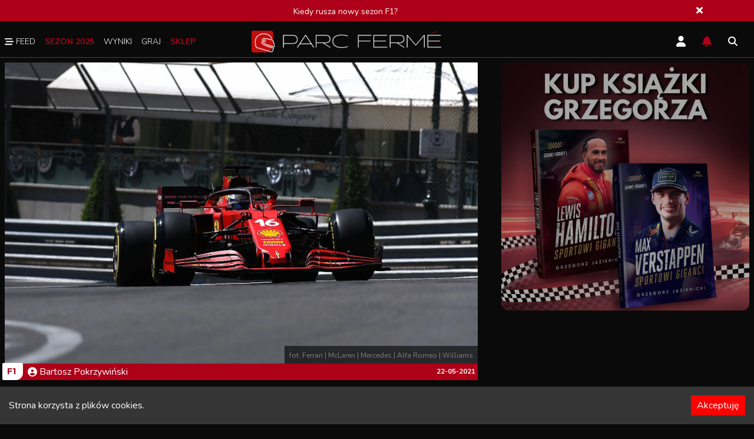

--- FILE ---
content_type: text/html; charset=utf-8
request_url: https://parcfer.me/f1/kwalifikacje-gp-monako--charles-leclerc-zapewnia-sobie-p1
body_size: 10863
content:
<!DOCTYPE html><html lang="pl"><head><meta charSet="utf-8"/><meta name="viewport" content="width=device-width"/><script type="application/ld+json">{"@context":"https://schema.org","@type":"BreadcrumbList","itemListElement":[{"@type":"ListItem","position":1,"item":{"@id":"/","name":"Home"}},{"@type":"ListItem","position":2,"item":{"@id":"/f1","name":"F1"}},{"@type":"ListItem","position":3,"item":{"name":"Kwalifikacje GP Monako: Leclerc zapewnia sobie P1!   "}}]}</script><title>Kwalifikacje GP Monako: Leclerc zapewnia sobie P1!    - Parc Fermé</title><meta name="robots" content="index,follow"/><meta name="description" content="Piątkowe deszcze, &quot;zielony&quot; tor i bardzo szybkie Ferrari, które wraz z Maxem Verstappenem były bohaterami sesji treningowych. Jak wyglądały kwalifikacje do najsłynniejszego wyścigu ulicznego na świecie?"/><meta name="twitter:card" content="summary_large_image"/><meta name="twitter:site" content="@ParcFer_me"/><meta name="twitter:creator" content="@ParcFer_me"/><meta property="og:title" content="Kwalifikacje GP Monako: Leclerc zapewnia sobie P1!    - Parc Fermé"/><meta property="og:description" content="Piątkowe deszcze, &quot;zielony&quot; tor i bardzo szybkie Ferrari, które wraz z Maxem Verstappenem były bohaterami sesji treningowych. Jak wyglądały kwalifikacje do najsłynniejszego wyścigu ulicznego na świecie?"/><meta property="og:url" content="https://parcfer.me/f1/kwalifikacje-gp-monako--charles-leclerc-zapewnia-sobie-p1"/><meta property="og:type" content="article"/><meta property="article:published_time" content="2021-05-22 16:01:00.000"/><meta property="article:author" content="https://parcfer.me/redakcja/bartosz-pokrzywinski"/><meta property="og:image" content="https://parcfer.me/_next/image?url=https://images.parcfer.me/article/kwalifikacje-gp-monako--charles-leclerc-zapewnia-sobie-p1-1089.jpg&amp;w=640&amp;q=75"/><meta property="og:image:alt" content="Kwalifikacje GP Monako: Leclerc zapewnia sobie P1!   "/><meta property="og:image:width" content="850"/><meta property="og:image:height" content="650"/><link rel="canonical" href="https://parcfer.me/f1/kwalifikacje-gp-monako--charles-leclerc-zapewnia-sobie-p1"/><script type="application/ld+json">{"@context":"https://schema.org","@type":"NewsArticle","description":"Piątkowe deszcze, &quot;zielony&quot; tor i bardzo szybkie Ferrari, które wraz z Maxem Verstappenem były bohaterami sesji treningowych. Jak wyglądały kwalifikacje do najsłynniejszego wyścigu ulicznego na świecie?","mainEntityOfPage":{"@type":"WebPage","@id":"https://parcfer.me/f1/kwalifikacje-gp-monako--charles-leclerc-zapewnia-sobie-p1"},"headline":"Kwalifikacje GP Monako: Leclerc zapewnia sobie P1!   ","image":["https://images.parcfer.me/article/kwalifikacje-gp-monako--charles-leclerc-zapewnia-sobie-p1-1089.jpg"],"dateCreated":"2021-05-22 16:01:00.000","datePublished":"2021-05-22 16:01:00.000","dateModified":"2021-05-22 16:01:00.000","author":{"@type":"Person","name":"Bartosz Pokrzywiński"},"publisher":{"@type":"Organization","name":"Parc Fermé","logo":{"@type":"ImageObject","url":"https://images.parcfer.me/upload/fc2f0209db49-logo.png"}},"articleBody":"Piątkowe deszcze, &quot;zielony&quot; tor i bardzo szybkie Ferrari, które wraz z Maxem Verstappenem były bohaterami sesji treningowych. Jak wyglądały kwalifikacje do najsłynniejszego wyścigu ulicznego na świecie?"}</script><meta name="next-head-count" content="21"/><link rel="manifest" href="/manifest.json"/><link rel="apple-touch-icon" href="/icon-256x256.png"/><meta name="theme-color" content="#000"/><link rel="preload" href="/_next/static/css/e640515e63f19af1.css" as="style"/><link rel="stylesheet" href="/_next/static/css/e640515e63f19af1.css" data-n-g=""/><link rel="preload" href="/_next/static/css/bc21b5d999ae9976.css" as="style"/><link rel="stylesheet" href="/_next/static/css/bc21b5d999ae9976.css" data-n-p=""/><noscript data-n-css=""></noscript><script defer="" nomodule="" src="/_next/static/chunks/polyfills-c67a75d1b6f99dc8.js"></script><script defer="" src="/_next/static/chunks/1178.ce1fd431c970db57.js"></script><script src="/_next/static/chunks/webpack-dacbadd242dae737.js" defer=""></script><script src="/_next/static/chunks/framework-314c182fa7e2bf37.js" defer=""></script><script src="/_next/static/chunks/main-464643289f8dbad6.js" defer=""></script><script src="/_next/static/chunks/pages/_app-89f7ab2df534a099.js" defer=""></script><script src="/_next/static/chunks/75fc9c18-4321f959804bd28d.js" defer=""></script><script src="/_next/static/chunks/2852872c-304323d344ff1d1e.js" defer=""></script><script src="/_next/static/chunks/2962-3eae1021919cb730.js" defer=""></script><script src="/_next/static/chunks/922-1360ed737be1b957.js" defer=""></script><script src="/_next/static/chunks/8100-6144cdad4189225b.js" defer=""></script><script src="/_next/static/chunks/3058-f8cbb1f1e424fa9f.js" defer=""></script><script src="/_next/static/chunks/3121-1b39b7152775a136.js" defer=""></script><script src="/_next/static/chunks/7755-da7ab8e7184d8ecb.js" defer=""></script><script src="/_next/static/chunks/9580-6264d94928713af0.js" defer=""></script><script src="/_next/static/chunks/pages/%5Bkategoria%5D/%5Bpost%5D-745b97dc70cde9e5.js" defer=""></script><script src="/_next/static/3lMEYfWDnCR6XNdZarvdj/_buildManifest.js" defer=""></script><script src="/_next/static/3lMEYfWDnCR6XNdZarvdj/_ssgManifest.js" defer=""></script></head><body><div id="__next"><header class="header"><div class="w-full border-b border-[#424242] float-left pb"><div class="container mx-auto pt-4"><div class="w-2/6 float-left"><nav><ul><li class="cursor-pointer"><span href=""><svg aria-hidden="true" focusable="false" data-prefix="fas" data-icon="bars-staggered" class="svg-inline--fa fa-bars-staggered text-white inline -mt-[3px]" role="img" xmlns="http://www.w3.org/2000/svg" viewBox="0 0 512 512" width="15" height="15"><path fill="currentColor" d="M0 96C0 78.3 14.3 64 32 64H416c17.7 0 32 14.3 32 32s-14.3 32-32 32H32C14.3 128 0 113.7 0 96zM64 256c0-17.7 14.3-32 32-32H480c17.7 0 32 14.3 32 32s-14.3 32-32 32H96c-17.7 0-32-14.3-32-32zM448 416c0 17.7-14.3 32-32 32H32c-17.7 0-32-14.3-32-32s14.3-32 32-32H416c17.7 0 32 14.3 32 32z"></path></svg> Feed</span></li><li class="active"><a class="text-red">Sezon 2025</a></li><li class="cursor-pointer"><span href="">Wyniki</span></li><li class="cursor-pointer"><span href="">Graj</span></li><li class="cursor-pointer"><a href="/sklep"><span class="text-red font-bold">Sklep</span></a></li></ul></nav></div><div class="w-2/6 float-left pb-2"><a href="/"><div class="relative w-full text-center"><img alt="Parc Fermé" loading="lazy" width="322" height="37" decoding="async" data-nimg="1" style="color:transparent;object-fit:scale-down" src="/_next/static/media/pf_logo.6974c042.svg"/></div></a></div><div class="w-2/6 float-right"><div class="float-right mr-6 mt-2 cursor-pointer"><svg aria-hidden="true" focusable="false" data-prefix="fas" data-icon="magnifying-glass" class="svg-inline--fa fa-magnifying-glass text-[#FFF] pr-1" role="img" xmlns="http://www.w3.org/2000/svg" viewBox="0 0 512 512" width="20" height="20"><path fill="currentColor" d="M416 208c0 45.9-14.9 88.3-40 122.7L502.6 457.4c12.5 12.5 12.5 32.8 0 45.3s-32.8 12.5-45.3 0L330.7 376c-34.4 25.2-76.8 40-122.7 40C93.1 416 0 322.9 0 208S93.1 0 208 0S416 93.1 416 208zM208 352a144 144 0 1 0 0-288 144 144 0 1 0 0 288z"></path></svg></div><div class="float-right mr-6 mt-2 cursor-pointer"><a href="/f1/kwalifikacje-gp-monako--charles-leclerc-zapewnia-sobie-p1#"><svg aria-hidden="true" focusable="false" data-prefix="fas" data-icon="bell" class="svg-inline--fa fa-bell text-red pr-1 hover:text-red" role="img" xmlns="http://www.w3.org/2000/svg" viewBox="0 0 448 512" width="20" height="20"><path fill="currentColor" d="M224 0c-17.7 0-32 14.3-32 32V51.2C119 66 64 130.6 64 208v18.8c0 47-17.3 92.4-48.5 127.6l-7.4 8.3c-8.4 9.4-10.4 22.9-5.3 34.4S19.4 416 32 416H416c12.6 0 24-7.4 29.2-18.9s3.1-25-5.3-34.4l-7.4-8.3C401.3 319.2 384 273.9 384 226.8V208c0-77.4-55-142-128-156.8V32c0-17.7-14.3-32-32-32zm45.3 493.3c12-12 18.7-28.3 18.7-45.3H224 160c0 17 6.7 33.3 18.7 45.3s28.3 18.7 45.3 18.7s33.3-6.7 45.3-18.7z"></path></svg></a></div><div class="float-right mr-6 mt-2 cursor-pointer"><a><svg aria-hidden="true" focusable="false" data-prefix="fas" data-icon="user" class="svg-inline--fa fa-user text-[#FFF] pr-1 hover:text-red" role="img" xmlns="http://www.w3.org/2000/svg" viewBox="0 0 448 512" width="20" height="20"><path fill="currentColor" d="M224 256A128 128 0 1 0 224 0a128 128 0 1 0 0 256zm-45.7 48C79.8 304 0 383.8 0 482.3C0 498.7 13.3 512 29.7 512H418.3c16.4 0 29.7-13.3 29.7-29.7C448 383.8 368.2 304 269.7 304H178.3z"></path></svg></a></div></div></div></div></header><div id="page"><div class="container mx-auto"><div class="w-2/3 pr-10 float-left"><article id="post"><div class="postheader"><div class="img"><img alt="Kwalifikacje GP Monako: Leclerc zapewnia sobie P1!   " loading="lazy" decoding="async" data-nimg="fill" style="position:absolute;height:100%;width:100%;left:0;top:0;right:0;bottom:0;color:transparent" sizes="100vw" srcSet="/_next/image?url=https%3A%2F%2Fimages.parcfer.me%2Farticle%2Fkwalifikacje-gp-monako--charles-leclerc-zapewnia-sobie-p1-1089.jpg&amp;w=640&amp;q=75 640w, /_next/image?url=https%3A%2F%2Fimages.parcfer.me%2Farticle%2Fkwalifikacje-gp-monako--charles-leclerc-zapewnia-sobie-p1-1089.jpg&amp;w=1080&amp;q=75 1080w, /_next/image?url=https%3A%2F%2Fimages.parcfer.me%2Farticle%2Fkwalifikacje-gp-monako--charles-leclerc-zapewnia-sobie-p1-1089.jpg&amp;w=1200&amp;q=75 1200w, /_next/image?url=https%3A%2F%2Fimages.parcfer.me%2Farticle%2Fkwalifikacje-gp-monako--charles-leclerc-zapewnia-sobie-p1-1089.jpg&amp;w=1920&amp;q=75 1920w, /_next/image?url=https%3A%2F%2Fimages.parcfer.me%2Farticle%2Fkwalifikacje-gp-monako--charles-leclerc-zapewnia-sobie-p1-1089.jpg&amp;w=2048&amp;q=75 2048w" src="/_next/image?url=https%3A%2F%2Fimages.parcfer.me%2Farticle%2Fkwalifikacje-gp-monako--charles-leclerc-zapewnia-sobie-p1-1089.jpg&amp;w=2048&amp;q=75"/></div><div class="infobar"><div class="copy"><span>fot. Ferrari | McLaren | Mercedes | Alfa Romeo | Williams</span></div><div class="info"><div class="cat"><a href="/f1">F1</a></div><div class="autor"><a href="/redakcja/bartosz-pokrzywinski"><svg aria-hidden="true" focusable="false" data-prefix="fas" data-icon="circle-user" class="svg-inline--fa fa-circle-user text-[#FFF] inline pr-1 -mt-[3px]" role="img" xmlns="http://www.w3.org/2000/svg" viewBox="0 0 512 512" width="20" height="20"><path fill="currentColor" d="M399 384.2C376.9 345.8 335.4 320 288 320H224c-47.4 0-88.9 25.8-111 64.2c35.2 39.2 86.2 63.8 143 63.8s107.8-24.7 143-63.8zM0 256a256 256 0 1 1 512 0A256 256 0 1 1 0 256zm256 16a72 72 0 1 0 0-144 72 72 0 1 0 0 144z"></path></svg>Bartosz<!-- --> <!-- -->Pokrzywiński</a></div><div class="date"><span title="22-05-2021 16:01">22-05-2021</span></div></div></div><div class="hashtag"><svg xmlns="http://www.w3.org/2000/svg" width="16.469" height="16.522" viewBox="0 0 16.469 16.522"><path id="hashtag-light" d="M16.409,37.536l.053-.3a.442.442,0,0,0-.434-.52H12.4l.748-4.2a.442.442,0,0,0-.434-.52h-.3a.442.442,0,0,0-.434.365l-.775,4.356H6.521l.748-4.2A.442.442,0,0,0,6.834,32h-.3a.442.442,0,0,0-.434.365l-.775,4.356H1.544a.442.442,0,0,0-.434.365l-.053.3a.442.442,0,0,0,.434.52H5.116l-.84,4.721H.494a.442.442,0,0,0-.434.365l-.053.3a.442.442,0,0,0,.434.52H4.066L3.318,48a.442.442,0,0,0,.434.52h.3a.442.442,0,0,0,.434-.365L5.261,43.8H9.947L9.2,48a.442.442,0,0,0,.434.52h.3a.442.442,0,0,0,.434-.365l.775-4.356h3.782a.442.442,0,0,0,.434-.365l.053-.3a.442.442,0,0,0-.434-.52H11.352l.84-4.721h3.782a.442.442,0,0,0,.434-.365Zm-6.252,5.085H5.471l.84-4.721H11Z" transform="translate(0 -32)" fill="#4b4b4b"></path></svg><ul><li><a href="/tag/leclerc">Leclerc</a></li><li><a href="/tag/verstappen">Verstappen</a></li><li><a href="/tag/gp-monako">GP Monako</a></li></ul></div><h1>Kwalifikacje GP Monako: Leclerc zapewnia sobie P1!   </h1></div><div class="postcontent"><div><p style="text-align:justify"><strong>Piątkowe deszcze, &quot;zielony&quot; tor i bardzo szybkie Ferrari, które wraz z Maxem Verstappenem były bohaterami sesji treningowych. Jak wyglądały kwalifikacje do najsłynniejszego wyścigu ulicznego na świecie?</strong></p>
<p style="text-align:justify">Po tym, co Ferrari pokazywało w treningach, jasne było, że <strong>czerwone bolidy są szybkie od samego początku.</strong> Nico Rosberg podkreślał przed wyścigiem, że w Monako jest to bardzo ważne i pomimo tego, że Charles Leclerc z powodu awarii skrzyni biegów stracił niemal całe FP1, to właśnie Scuderia wydawała się tą siłą, która dzisiaj zagrozi Mercedesowi i Red Bullowi.</p>
<p style="text-align:justify"><span class="img"><img loading="lazy" decoding="async" data-nimg="fill" style="position:absolute;height:100%;width:100%;left:0;top:0;right:0;bottom:0;color:transparent" src="https://images.parcfer.me/upload/mceu_5838820711621689726872-800-534.jpg"/></span></p>
<h2 style="text-align:justify">Q1 - Alonso rozczarowuje</h2>
<p style="text-align:justify">Całkowicie sucha sesja i ogromny ruch na torze, jak to zwykle bywa w Monako, najtrudniejsze jest stworzenie sobie odpowiedniego okna do tego żeby wykonać czyste, szybkie i co najważniejsze płynne i bezbłędne okrążenie. </p>
<p style="text-align:justify">W 2019 roku nowy <strong>rekord kwalifikacyjny ustanowił Lewis Hamilton, uzyskując 1:10.166</strong>. Pierwsze przejazdy w Q1 były oczywiście znacznie wolniejsze, a na tak krótkim obiekcie, w którym nie ma stref ucieczki, łatwo popsuć komuś kółko. W związku z tym od razu wszyscy wyjechali na softach, chcąc jak najszybciej wykręcić pomiarowe kółko.</p>
<p style="text-align:justify"><span class="img"><img loading="lazy" decoding="async" data-nimg="fill" style="position:absolute;height:100%;width:100%;left:0;top:0;right:0;bottom:0;color:transparent" src="https://images.parcfer.me/upload/mceu_27365604821621689807516-800-534.jpg"/></span></p>
<p style="text-align:justify">Poprzeczka wędrowała coraz wyżej, 1:13, potem 1:12, bardzo szybko 1:11. <strong>W Q1 na tor w ogóle nie wyjechał Mick Schumacher.</strong> Kierowca Haasa ma za sobą bardzo trudne treningi, a w FP3 roztrzaskał swój bolid na wyjściu z prawego zakrętu przy kasynie. </p>
<p style="text-align:justify">Najlepszy czas w pierwszej części czasówki uzyskał Valtteri Bottas 1:10.938, a poza Mickiem Schumacherem pożegnaliśmy się z <strong>Nikitą Mazepinem, Nicholasem Latifim, Fernando Alonso(!) oraz Yukim Tsunodą</strong>. Kolejne bardzo słabe kwalifikacje wielkiego Hiszpana. Warto zwrócić uwagę na to, że Esteban Ocon tym samym Alpine wszedł do Q2 z 10. pozycji z czasem 1:11.740, czyli około 0,5 s szybciej od dwukrotnego mistrza świata.</p>
<p style="text-align:justify"><span class="img"><img loading="lazy" decoding="async" data-nimg="fill" style="position:absolute;height:100%;width:100%;left:0;top:0;right:0;bottom:0;color:transparent" src="https://images.parcfer.me/upload/mceu_84192367331621689829475-800-534.jpg"/></span></p>
<h2 style="text-align:justify">Q2 - Ferrari szybkie, Ricciardo wolny</h2>
<p style="text-align:justify">Druga część kwalifikacji wyglądała identycznie jak Q1. Po prostu &quot;jeździć, jeździć&quot;, tyle tylko, że tym razem w trochę mniejszym towarzystwie. George Russell od samego początku podkreślał swojemu inżynierowi, że niesamowicie ważne jest dla niego wolne miejsce na torze. Nie jest tajemnicą, że w Monako najistotniejsza jest pozycja na torze, a biorąc pod uwagę to, że <strong>Mr Saturday doskonale czuje się w tym Williamsie,</strong> paradoksalnie na tym wąskim ulicznym torze, Russell był kandydatem do tego, żeby spróbować powalczyć o Q3.</p>
<p style="text-align:justify">Przy pierwszych pomiarowych okrążeniach mocne ciosy zadali kierowcy Ferrari. <strong>Charles Leclerc wskoczył nad Maxa Vestappena i parę Mercedesów</strong>, ale o 0.231 s szybszy od niego był Carlos Sainz. Z czasem 1:10.806 Hiszpan był drugim zawodnikiem po Bottasie, który zszedł poniżej 1 minuty 11 sekund.</p>
<p style="text-align:justify">Wszystkich rozdzielił jednak Max Verstappen, który z czasem 1:10.650 wskoczył na czoło tabeli. Ostatecznie przebił go Charles Leclerc z czasem 1:10.597. W Q2 pożegnaliśmy się z<strong> Russellem, Raikkonenem, Strollem, Ricciardo oraz Oconem</strong>. Naprawdę nieźle spisał się Sebastian Vettel, który Astonem uplasował się na 9. pozycji.</p>
<p style="text-align:justify">Warto pochwalić także Antonio Giovinazziego i Pierre&#x27;a Gasly&#x27;ego na P10 i P8.</p>
<p style="text-align:justify"><span class="img"><img loading="lazy" decoding="async" data-nimg="fill" style="position:absolute;height:100%;width:100%;left:0;top:0;right:0;bottom:0;color:transparent" src="https://images.parcfer.me/upload/mceu_16058113141621691098234-800-534.jpg"/></span></p>
<h2 style="text-align:justify">Q3 - Ferrrraaaariiiii!</h2>
<p style="text-align:justify">To właśnie kwalifikacje są chyba najważniejszą częścią weekendu w Monako. Jest to tor, na którym bardzo trudno jest wyprzedzać, a jednocześnie kibice przyzwyczaili się już do tego,<strong> że w księstwie na południu Francji to właśnie w sobotę rozdawane są emocje. </strong></p>
<p style="text-align:justify">Przy pierwszych szybkich przejazdach na szczyt tabeli wskoczył Charles Leclerc. <strong>Faworyt lokalnej publiczności podniósł poprzeczkę na 1:10.346!</strong> Bijąc Maxa Verstappena, Carlosa Sainz, Valtterego Bottasa i Lewisa Hamiltona. Siedmiokrotny mistrz świata dopiero na 5. miejscu.</p>
<p style="text-align:justify">Niestety przy ostatnich pomiarowych przejazdach Charles Leclerc rozbił się w sekcji portowej. <strong>Monakijczyk tym samym zapewnił sobie Pole Position, </strong>jednak nie w taki sposób, w jaki wszyscy chcielibyśmy to oglądać. Nie udało się dokończyć szybkich przejazdów pozostałym zawodnikom. Obok Leclerca ustawi się jutro Max Verstappen, dalej Bottas i Sainz, w trzecim rzędzie Norris i Gasly, dopiero w czwartym rzędzie Hamilton oraz Vettel i w piątym rzędzie Perez obok Giovinazziego.</p>
<p style="text-align:justify"><span class="img"><img loading="lazy" decoding="async" data-nimg="fill" style="position:absolute;height:100%;width:100%;left:0;top:0;right:0;bottom:0;color:transparent" src="https://images.parcfer.me/upload/mceu_45870654411621691892857-800-534.jpg"/></span></p>
<h3 style="text-align:justify">Wyniki kwalifikacji do Grand Prix Monako 2021:</h3>
<table style="border-collapse:collapse;width:101.352%;height:446px" border="1"><tbody><tr style="height:22px"><td style="width:4.61028%;text-align:center;height:22px"><strong>Pozycja</strong></td><td style="width:19.8658%;text-align:center;height:22px"><strong>Kierowca</strong></td><td style="width:17.5553%;text-align:center;height:22px"><strong>Zespół</strong></td><td style="width:19.0306%;text-align:center;height:22px"><strong>Czas </strong></td></tr><tr style="height:22px"><td style="width:4.61028%;height:18px;text-align:center">1.</td><td style="height:18px;width:19.8658%;text-align:center">Charles Leclerc</td><td style="height:18px;width:17.5553%;text-align:center">Ferrari</td><td style="height:18px;width:19.0306%;text-align:center">1:10.346</td></tr><tr style="height:22px"><td style="width:4.61028%;height:22px;text-align:center">2.</td><td style="height:22px;width:19.8658%;text-align:center">Max Verstappen</td><td style="height:22px;width:17.5553%;text-align:center">Red Bull</td><td style="height:22px;width:19.0306%;text-align:center">1:10.576</td></tr><tr style="height:22px"><td style="width:4.61028%;height:22px;text-align:center">3.</td><td style="height:22px;width:19.8658%;text-align:center">Valtteri Bottas</td><td style="height:22px;width:17.5553%;text-align:center">Mercedes</td><td style="height:22px;width:19.0306%;text-align:center">1:10.601</td></tr><tr style="height:22px"><td style="width:4.61028%;height:22px;text-align:center">4.</td><td style="height:22px;width:19.8658%;text-align:center">Carlos Sainz</td><td style="height:22px;width:17.5553%;text-align:center">Ferrari</td><td style="height:22px;width:19.0306%;text-align:center">1:10.611</td></tr><tr style="height:22px"><td style="width:4.61028%;height:22px;text-align:center">5.</td><td style="height:22px;width:19.8658%;text-align:center">Lando Norris</td><td style="height:22px;width:17.5553%;text-align:center">McLaren</td><td style="height:22px;width:19.0306%;text-align:center">1:10.620</td></tr><tr style="height:22px"><td style="width:4.61028%;height:22px;text-align:center">6.</td><td style="height:22px;width:19.8658%;text-align:center">Pierre Gasly</td><td style="height:22px;width:17.5553%;text-align:center">AlphaTauri</td><td style="height:22px;width:19.0306%;text-align:center">1:10.900</td></tr><tr style="height:22px"><td style="width:4.61028%;height:22px;text-align:center">7.</td><td style="height:22px;width:19.8658%;text-align:center">Lewis Hamilton</td><td style="height:22px;width:17.5553%;text-align:center">Mercedes</td><td style="height:22px;width:19.0306%;text-align:center">1:11.095</td></tr><tr style="height:22px"><td style="width:4.61028%;height:22px;text-align:center">8.</td><td style="height:22px;width:19.8658%;text-align:center">Sebastian Vettel</td><td style="height:22px;width:17.5553%;text-align:center">Aston Martin</td><td style="height:22px;width:19.0306%;text-align:center">1:11.419</td></tr><tr style="height:22px"><td style="width:4.61028%;height:22px;text-align:center">9.</td><td style="height:22px;width:19.8658%;text-align:center">Sergio Perez</td><td style="height:22px;width:17.5553%;text-align:center">Red Bull</td><td style="height:22px;width:19.0306%;text-align:center">1:11.573</td></tr><tr style="height:22px"><td style="width:4.61028%;height:22px;text-align:center">10.</td><td style="height:22px;width:19.8658%;text-align:center">Antonio Giovinazzi</td><td style="height:22px;width:17.5553%;text-align:center">Alfa Romeo</td><td style="height:22px;width:19.0306%;text-align:center">1:11.779</td></tr><tr style="height:22px"><td style="width:4.61028%;height:22px;text-align:center">11.</td><td style="height:22px;width:19.8658%;text-align:center">Esteban Ocon</td><td style="height:22px;width:17.5553%;text-align:center">Alpine</td><td style="height:22px;width:19.0306%;text-align:center">1:11.486</td></tr><tr style="height:22px"><td style="width:4.61028%;height:22px;text-align:center">12.</td><td style="height:22px;width:19.8658%;text-align:center">Daniel Ricciardo</td><td style="height:22px;width:17.5553%;text-align:center">McLaren</td><td style="height:22px;width:19.0306%;text-align:center">1:11.598</td></tr><tr style="height:22px"><td style="width:4.61028%;height:22px;text-align:center">13.</td><td style="height:22px;width:19.8658%;text-align:center">Lance Stroll</td><td style="height:22px;width:17.5553%;text-align:center">Aston Martin</td><td style="height:22px;width:19.0306%;text-align:center">1:11.600</td></tr><tr style="height:22px"><td style="width:4.61028%;height:22px;text-align:center">14.</td><td style="height:22px;width:19.8658%;text-align:center">Kimi Raikkonen</td><td style="height:22px;width:17.5553%;text-align:center">Alfa Romeo</td><td style="height:22px;width:19.0306%;text-align:center">1:11.642</td></tr><tr style="height:22px"><td style="width:4.61028%;height:22px;text-align:center">15.</td><td style="height:22px;width:19.8658%;text-align:center">George Russell</td><td style="height:22px;width:17.5553%;text-align:center">Williams</td><td style="height:22px;width:19.0306%;text-align:center">1:11.830</td></tr><tr style="height:22px"><td style="width:4.61028%;height:22px;text-align:center">16.</td><td style="height:22px;width:19.8658%;text-align:center">Yuki Tsunoda</td><td style="height:22px;width:17.5553%;text-align:center">AlphaTauri</td><td style="height:22px;width:19.0306%;text-align:center">1:12.096</td></tr><tr style="height:22px"><td style="width:4.61028%;height:22px;text-align:center">17.</td><td style="height:22px;width:19.8658%;text-align:center">Fernando Alonso</td><td style="height:22px;width:17.5553%;text-align:center">Alpine</td><td style="height:22px;width:19.0306%;text-align:center">1:12.205</td></tr><tr style="height:22px"><td style="width:4.61028%;height:22px;text-align:center">18.</td><td style="height:22px;width:19.8658%;text-align:center">Nicholas Latifi</td><td style="height:22px;width:17.5553%;text-align:center">Williams</td><td style="height:22px;width:19.0306%;text-align:center">1:12.366</td></tr><tr style="height:22px"><td style="width:4.61028%;height:22px;text-align:center">19.</td><td style="height:22px;width:19.8658%;text-align:center">Nikita Mazepin</td><td style="height:22px;width:17.5553%;text-align:center">Haas</td><td style="height:22px;width:19.0306%;text-align:center">1:12.958</td></tr><tr style="height:22px"><td style="width:4.61028%;height:10px;text-align:center">20.</td><td style="height:10px;width:19.8658%;text-align:center">Mick Schumacher</td><td style="height:10px;width:17.5553%;text-align:center">Haas</td><td style="height:10px;width:19.0306%;text-align:center">-</td></tr></tbody></table></div></div><div id="ocena"><div class="w-full float-left mt-2"><span>Oceń artykuł</span><div class="btns plus"><svg aria-hidden="true" focusable="false" data-prefix="fas" data-icon="plus" class="svg-inline--fa fa-plus text-[#FFF] inline pr-1" role="img" xmlns="http://www.w3.org/2000/svg" viewBox="0 0 448 512" width="15" height="15"><path fill="currentColor" d="M256 80c0-17.7-14.3-32-32-32s-32 14.3-32 32V224H48c-17.7 0-32 14.3-32 32s14.3 32 32 32H192V432c0 17.7 14.3 32 32 32s32-14.3 32-32V288H400c17.7 0 32-14.3 32-32s-14.3-32-32-32H256V80z"></path></svg></div><div class="btns minus"><svg aria-hidden="true" focusable="false" data-prefix="fas" data-icon="minus" class="svg-inline--fa fa-minus text-[#FFF] inline pr-1" role="img" xmlns="http://www.w3.org/2000/svg" viewBox="0 0 448 512" width="15" height="15"><path fill="currentColor" d="M432 256c0 17.7-14.3 32-32 32L48 288c-17.7 0-32-14.3-32-32s14.3-32 32-32l352 0c17.7 0 32 14.3 32 32z"></path></svg></div><svg role="status" class="mr-2 w-5 h-5 text-white0 animate-spin fill-red float-left" viewBox="0 0 100 101" fill="none" xmlns="http://www.w3.org/2000/svg"><path d="M100 50.5908C100 78.2051 77.6142 100.591 50 100.591C22.3858 100.591 0 78.2051 0 50.5908C0 22.9766 22.3858 0.59082 50 0.59082C77.6142 0.59082 100 22.9766 100 50.5908ZM9.08144 50.5908C9.08144 73.1895 27.4013 91.5094 50 91.5094C72.5987 91.5094 90.9186 73.1895 90.9186 50.5908C90.9186 27.9921 72.5987 9.67226 50 9.67226C27.4013 9.67226 9.08144 27.9921 9.08144 50.5908Z" fill="currentColor"></path><path d="M93.9676 39.0409C96.393 38.4038 97.8624 35.9116 97.0079 33.5539C95.2932 28.8227 92.871 24.3692 89.8167 20.348C85.8452 15.1192 80.8826 10.7238 75.2124 7.41289C69.5422 4.10194 63.2754 1.94025 56.7698 1.05124C51.7666 0.367541 46.6976 0.446843 41.7345 1.27873C39.2613 1.69328 37.813 4.19778 38.4501 6.62326C39.0873 9.04874 41.5694 10.4717 44.0505 10.1071C47.8511 9.54855 51.7191 9.52689 55.5402 10.0491C60.8642 10.7766 65.9928 12.5457 70.6331 15.2552C75.2735 17.9648 79.3347 21.5619 82.5849 25.841C84.9175 28.9121 86.7997 32.2913 88.1811 35.8758C89.083 38.2158 91.5421 39.6781 93.9676 39.0409Z" fill="currentFill"></path></svg> <div class="ulubione"><svg aria-hidden="true" focusable="false" data-prefix="fas" data-icon="star" class="svg-inline--fa fa-star text-[#999999] inline" role="img" xmlns="http://www.w3.org/2000/svg" viewBox="0 0 576 512" width="20" height="20"><path fill="currentColor" d="M316.9 18C311.6 7 300.4 0 288.1 0s-23.4 7-28.8 18L195 150.3 51.4 171.5c-12 1.8-22 10.2-25.7 21.7s-.7 24.2 7.9 32.7L137.8 329 113.2 474.7c-2 12 3 24.2 12.9 31.3s23 8 33.8 2.3l128.3-68.5 128.3 68.5c10.8 5.7 23.9 4.9 33.8-2.3s14.9-19.3 12.9-31.3L438.5 329 542.7 225.9c8.6-8.5 11.7-21.2 7.9-32.7s-13.7-19.9-25.7-21.7L381.2 150.3 316.9 18z"></path></svg></div></div></div></article></div><div class="w-1/3 float-left sidebar"><a target="_blank" href="https://www.empik.com/szukaj/produkt?author=grzegorz+jazienicki"><div class="img pb-5"><img alt="zdjecie1" loading="lazy" decoding="async" data-nimg="fill" class="rounded-xl" style="position:absolute;height:100%;width:100%;left:0;top:0;right:0;bottom:0;color:transparent" sizes="100vw" srcSet="/_next/image?url=%2FgrzesKwadrat.jpg&amp;w=640&amp;q=75 640w, /_next/image?url=%2FgrzesKwadrat.jpg&amp;w=1080&amp;q=75 1080w, /_next/image?url=%2FgrzesKwadrat.jpg&amp;w=1200&amp;q=75 1200w, /_next/image?url=%2FgrzesKwadrat.jpg&amp;w=1920&amp;q=75 1920w, /_next/image?url=%2FgrzesKwadrat.jpg&amp;w=2048&amp;q=75 2048w" src="/_next/image?url=%2FgrzesKwadrat.jpg&amp;w=2048&amp;q=75"/></div></a></div></div></div><footer id="footer" class="mt-2 float-left w-full"><div class="w-full border-t border-b border-t-[#707070] mt-5 pt-5 float-left"><div class="container w-full mx-auto"><div class="w-1/3 float-left pr-8"><a href="/redakcja"><div class="relative w-3/4"><div class="img"><img alt="Parc Fermé" loading="lazy" decoding="async" data-nimg="fill" style="position:absolute;height:100%;width:100%;left:0;top:0;right:0;bottom:0;color:transparent" src="/pf_logo.svg"/></div></div></a><p class="text-sm pt-3">Parc Fermé to miejsce, na którym znajdziesz informacje oraz opinie na tematy związane z najróżniejszymi gałęziami motorsportu. Kładziemy bardzo duży nacisk na publicystykę i treści okraszone często subiektywnym komentarzem i punktem widzenia autorów.</p></div><div class="float-left pt-12 pl-5"><div class="w-full md:w-1/2 float-left"><p><b>Redaktor naczelny:</b><br/>Grzegorz Jazienicki<br/>grzegorz.jazienicki@parcfer.me</p><a class="mt-2 float-left mb-4 mr-3 md:mr-0 bg-[#404040] rounded-br-[25px] p-2 pl-4 pr-12 text-[#A09F9F]" href="/redakcja">Nasza redakcja</a></div><div class="w-full md:w-1/2 lg:pl-8 float-left pb-3"><p><b>Właściciele:</b><br/>Bartosz Budnik<br/>bartosz.budnik@parcfer.me</p><p class="mt-2">Bartosz Pokrzywiński<br/>bartosz.pokrzywinski@parcfer.me</p></div></div><div class="float-right bg-[#1A1A1A] rounded-tl-[25px] md:pl-5 md:pr-5"><ul class="footerSocial"><li><a href="https://www.facebook.com/groups/492308158199417/"><svg width="25" height="25" class="fill-[#a09f9f] hover:fill-red" xmlns="http://www.w3.org/2000/svg" viewBox="0 0 10.311 19.252"><path id="facebook-f-brands_2_" data-name="facebook-f-brands (2)" d="M32.525,10.829l.535-3.484H29.717V5.084A1.742,1.742,0,0,1,31.681,3.2H33.2V.235A18.534,18.534,0,0,0,30.5,0C27.75,0,25.95,1.669,25.95,4.69V7.345H22.89v3.484h3.06v8.423h3.767V10.829Z" transform="translate(-22.89)"></path></svg></a></li><li><a href="https://twitter.com/ParcFer_me"><svg class="fill-[#a09f9f] hover:fill-red" xmlns="http://www.w3.org/2000/svg" width="25" height="25" viewBox="0 0 19.252 15.636"><path id="twitter-brands" d="M17.273,51.979c.012.171.012.342.012.513A11.149,11.149,0,0,1,6.059,63.718,11.15,11.15,0,0,1,0,61.947,8.162,8.162,0,0,0,.953,62a7.9,7.9,0,0,0,4.9-1.686,3.953,3.953,0,0,1-3.689-2.736,4.976,4.976,0,0,0,.745.061A4.173,4.173,0,0,0,3.946,57.5,3.946,3.946,0,0,1,.782,53.628v-.049a3.974,3.974,0,0,0,1.783.5A3.952,3.952,0,0,1,1.344,48.8a11.215,11.215,0,0,0,8.136,4.129,4.454,4.454,0,0,1-.1-.9,3.949,3.949,0,0,1,6.829-2.7,7.768,7.768,0,0,0,2.5-.953A3.935,3.935,0,0,1,16.98,50.55a7.91,7.91,0,0,0,2.272-.611,8.482,8.482,0,0,1-1.979,2.04Z" transform="translate(0 -48.082)"></path></svg></a></li><li><a href="https://open.spotify.com/show/4256eQWtIhdsrhzGZPGutQ"><svg class="fill-[#a09f9f] hover:fill-red" xmlns="http://www.w3.org/2000/svg" width="25" height="25" viewBox="0 0 18.65 18.65"><path id="spotify-brands" d="M9.325,8a9.325,9.325,0,1,0,9.325,9.325A9.328,9.328,0,0,0,9.325,8Zm3.786,13.721a.717.717,0,0,1-.4-.135,10.613,10.613,0,0,0-7.772-.921,2.428,2.428,0,0,1-.447.1.585.585,0,0,1-.594-.594.6.6,0,0,1,.511-.632c3.08-.681,6.227-.62,8.912.985a.636.636,0,0,1,.365.62A.568.568,0,0,1,13.112,21.721Zm1.011-2.467a.929.929,0,0,1-.462-.158,12.185,12.185,0,0,0-8.972-1.105,1.549,1.549,0,0,1-.447.1.73.73,0,0,1-.729-.729.74.74,0,0,1,.583-.778,12.648,12.648,0,0,1,3.677-.511,13.163,13.163,0,0,1,6.655,1.711.784.784,0,0,1,.425.741A.729.729,0,0,1,14.123,19.254Zm1.166-2.865a.865.865,0,0,1-.485-.147c-2.677-1.6-7.464-1.982-10.562-1.117a1.786,1.786,0,0,1-.485.1.868.868,0,0,1-.876-.887.888.888,0,0,1,.654-.9,15.759,15.759,0,0,1,4.418-.572,15.881,15.881,0,0,1,7.723,1.8.883.883,0,0,1,.485.85.871.871,0,0,1-.872.876Z" transform="translate(0 -8)"></path></svg></a></li><li><a href="https://www.youtube.com/channel/UCYpD4da-ipib5LDzxw4r26w"><svg class="fill-[#a09f9f] hover:fill-red" xmlns="http://www.w3.org/2000/svg" width="25" height="25" viewBox="0 0 20.536 14.439"><path id="youtube-brands" d="M35.039,66.259a2.58,2.58,0,0,0-1.816-1.827C31.622,64,25.2,64,25.2,64s-6.422,0-8.023.432a2.58,2.58,0,0,0-1.816,1.827,29.053,29.053,0,0,0,0,9.95,2.542,2.542,0,0,0,1.816,1.8c1.6.432,8.023.432,8.023.432s6.422,0,8.023-.432a2.542,2.542,0,0,0,1.816-1.8,29.053,29.053,0,0,0,0-9.95ZM23.1,74.287V68.181l5.367,3.053L23.1,74.287Z" transform="translate(-14.933 -64)"></path></svg></a></li></ul></div></div></div><div class="border-t-0 lg:border-t-1 border-[#707070] w-full float-left text-center text-xs p-2 mb-16 lg:mb-0"><div class="container mx-auto">Copyright © 2019 - <!-- -->2026<br/>All rights reserved Parc Fermé</div></div></footer></div><script id="__NEXT_DATA__" type="application/json">{"props":{"pageProps":{"getPost":{"id":944,"title":"Kwalifikacje GP Monako: Leclerc zapewnia sobie P1!   ","photo":"/article/kwalifikacje-gp-monako--charles-leclerc-zapewnia-sobie-p1-1089.jpg","photo_copy":"fot. Ferrari | McLaren | Mercedes | Alfa Romeo | Williams","link":"kwalifikacje-gp-monako--charles-leclerc-zapewnia-sobie-p1","tekst":"\u003cp style=\"text-align: justify;\"\u003e\u003cstrong\u003ePiątkowe deszcze, \"zielony\" tor i bardzo szybkie Ferrari, kt\u0026oacute;re wraz z Maxem Verstappenem były bohaterami sesji treningowych. Jak wyglądały kwalifikacje do najsłynniejszego wyścigu ulicznego na świecie?\u003c/strong\u003e\u003c/p\u003e\r\n\u003cp style=\"text-align: justify;\"\u003ePo tym, co Ferrari pokazywało w treningach, jasne było, że \u003cstrong\u003eczerwone bolidy są szybkie od samego początku.\u003c/strong\u003e Nico Rosberg podkreślał przed wyścigiem, że w Monako jest to bardzo ważne i pomimo tego, że Charles Leclerc z powodu awarii skrzyni bieg\u0026oacute;w stracił niemal całe FP1, to właśnie Scuderia wydawała się tą siłą, kt\u0026oacute;ra dzisiaj zagrozi Mercedesowi i Red Bullowi.\u003c/p\u003e\r\n\u003cp style=\"text-align: justify;\"\u003e\u003cimg src=\"https://images.parcfer.me/upload/mceu_5838820711621689726872-800-534.jpg\" /\u003e\u003c/p\u003e\r\n\u003ch2 style=\"text-align: justify;\"\u003eQ1 - Alonso rozczarowuje\u003c/h2\u003e\r\n\u003cp style=\"text-align: justify;\"\u003eCałkowicie sucha sesja i ogromny ruch na torze, jak to zwykle bywa w Monako, najtrudniejsze jest stworzenie sobie odpowiedniego okna do tego żeby wykonać czyste, szybkie i co najważniejsze płynne i bezbłędne okrążenie.\u0026nbsp;\u003c/p\u003e\r\n\u003cp style=\"text-align: justify;\"\u003eW 2019 roku nowy \u003cstrong\u003erekord kwalifikacyjny ustanowił Lewis Hamilton, uzyskując 1:10.166\u003c/strong\u003e. Pierwsze przejazdy w Q1 były oczywiście znacznie wolniejsze, a na tak kr\u0026oacute;tkim obiekcie, w kt\u0026oacute;rym nie ma stref ucieczki, łatwo popsuć komuś k\u0026oacute;łko. W związku z tym od razu wszyscy wyjechali na softach, chcąc jak najszybciej wykręcić pomiarowe k\u0026oacute;łko.\u003c/p\u003e\r\n\u003cp style=\"text-align: justify;\"\u003e\u003cimg src=\"https://images.parcfer.me/upload/mceu_27365604821621689807516-800-534.jpg\" /\u003e\u003c/p\u003e\r\n\u003cp style=\"text-align: justify;\"\u003ePoprzeczka wędrowała coraz wyżej, 1:13, potem 1:12, bardzo szybko 1:11. \u003cstrong\u003eW Q1 na tor w og\u0026oacute;le nie wyjechał Mick Schumacher.\u003c/strong\u003e Kierowca Haasa ma za sobą bardzo trudne treningi, a w FP3 roztrzaskał sw\u0026oacute;j bolid na wyjściu z prawego zakrętu przy kasynie.\u0026nbsp;\u003c/p\u003e\r\n\u003cp style=\"text-align: justify;\"\u003eNajlepszy czas w pierwszej części czas\u0026oacute;wki uzyskał Valtteri Bottas 1:10.938, a poza Mickiem Schumacherem pożegnaliśmy się z \u003cstrong\u003eNikitą Mazepinem, Nicholasem Latifim, Fernando Alonso(!) oraz Yukim Tsunodą\u003c/strong\u003e. Kolejne bardzo słabe kwalifikacje wielkiego Hiszpana. Warto zwr\u0026oacute;cić uwagę na to, że Esteban Ocon tym samym Alpine wszedł do Q2 z 10. pozycji z czasem 1:11.740, czyli około 0,5 s szybciej od dwukrotnego mistrza świata.\u003c/p\u003e\r\n\u003cp style=\"text-align: justify;\"\u003e\u003cimg src=\"https://images.parcfer.me/upload/mceu_84192367331621689829475-800-534.jpg\" /\u003e\u003c/p\u003e\r\n\u003ch2 style=\"text-align: justify;\"\u003eQ2 - Ferrari szybkie, Ricciardo wolny\u003c/h2\u003e\r\n\u003cp style=\"text-align: justify;\"\u003eDruga część kwalifikacji wyglądała identycznie jak Q1. Po prostu \"jeździć, jeździć\", tyle tylko, że tym razem w trochę mniejszym towarzystwie. George Russell od samego początku podkreślał swojemu inżynierowi, że niesamowicie ważne jest dla niego wolne miejsce na torze. Nie jest tajemnicą, że w Monako najistotniejsza jest pozycja na torze, a biorąc pod uwagę to, że \u003cstrong\u003eMr Saturday doskonale czuje się w tym Williamsie,\u003c/strong\u003e paradoksalnie na tym wąskim ulicznym torze, Russell był kandydatem do tego, żeby spr\u0026oacute;bować powalczyć o Q3.\u003c/p\u003e\r\n\u003cp style=\"text-align: justify;\"\u003ePrzy pierwszych pomiarowych okrążeniach mocne ciosy zadali kierowcy Ferrari. \u003cstrong\u003eCharles Leclerc wskoczył nad Maxa Vestappena i parę Mercedes\u0026oacute;w\u003c/strong\u003e, ale o 0.231 s szybszy od niego był Carlos Sainz. Z czasem 1:10.806 Hiszpan był drugim zawodnikiem po Bottasie, kt\u0026oacute;ry zszedł poniżej 1 minuty 11 sekund.\u003c/p\u003e\r\n\u003cp style=\"text-align: justify;\"\u003eWszystkich rozdzielił jednak Max Verstappen, kt\u0026oacute;ry z czasem 1:10.650 wskoczył na czoło tabeli. Ostatecznie przebił go Charles Leclerc z czasem 1:10.597. W Q2 pożegnaliśmy się z\u003cstrong\u003e Russellem, Raikkonenem, Strollem, Ricciardo oraz Oconem\u003c/strong\u003e. Naprawdę nieźle spisał się Sebastian Vettel, kt\u0026oacute;ry Astonem uplasował się na 9. pozycji.\u003c/p\u003e\r\n\u003cp style=\"text-align: justify;\"\u003eWarto pochwalić także Antonio Giovinazziego i Pierre'a Gasly'ego na P10 i P8.\u003c/p\u003e\r\n\u003cp style=\"text-align: justify;\"\u003e\u003cimg src=\"https://images.parcfer.me/upload/mceu_16058113141621691098234-800-534.jpg\" /\u003e\u003c/p\u003e\r\n\u003ch2 style=\"text-align: justify;\"\u003eQ3 - Ferrrraaaariiiii!\u003c/h2\u003e\r\n\u003cp style=\"text-align: justify;\"\u003eTo właśnie kwalifikacje są chyba najważniejszą częścią weekendu w Monako. Jest to tor, na kt\u0026oacute;rym bardzo trudno jest wyprzedzać, a jednocześnie kibice przyzwyczaili się już do tego,\u003cstrong\u003e że w księstwie na południu Francji to właśnie w sobotę rozdawane są emocje.\u0026nbsp;\u003c/strong\u003e\u003c/p\u003e\r\n\u003cp style=\"text-align: justify;\"\u003ePrzy pierwszych szybkich przejazdach na szczyt tabeli wskoczył Charles Leclerc. \u003cstrong\u003eFaworyt lokalnej publiczności podni\u0026oacute;sł poprzeczkę na 1:10.346!\u003c/strong\u003e Bijąc Maxa Verstappena, Carlosa Sainz, Valtterego Bottasa i Lewisa Hamiltona. Siedmiokrotny mistrz świata dopiero na 5. miejscu.\u003c/p\u003e\r\n\u003cp style=\"text-align: justify;\"\u003eNiestety przy ostatnich pomiarowych przejazdach Charles Leclerc rozbił się w sekcji portowej. \u003cstrong\u003eMonakijczyk tym samym zapewnił sobie Pole Position, \u003c/strong\u003ejednak nie w taki spos\u0026oacute;b, w jaki wszyscy chcielibyśmy to oglądać. Nie udało się dokończyć szybkich przejazd\u0026oacute;w pozostałym zawodnikom. Obok Leclerca ustawi się jutro Max Verstappen, dalej Bottas i Sainz, w trzecim rzędzie Norris i Gasly, dopiero w czwartym rzędzie Hamilton oraz Vettel i w piątym rzędzie Perez obok Giovinazziego.\u003c/p\u003e\r\n\u003cp style=\"text-align: justify;\"\u003e\u003cimg src=\"https://images.parcfer.me/upload/mceu_45870654411621691892857-800-534.jpg\" /\u003e\u003c/p\u003e\r\n\u003ch3 style=\"text-align: justify;\"\u003eWyniki kwalifikacji do Grand Prix Monako 2021:\u003c/h3\u003e\r\n\u003ctable style=\"border-collapse: collapse; width: 101.352%; height: 446px;\" border=\"1\"\u003e\r\n\u003ctbody\u003e\r\n\u003ctr style=\"height: 22px;\"\u003e\r\n\u003ctd style=\"width: 4.61028%; text-align: center; height: 22px;\"\u003e\u003cstrong\u003ePozycja\u003c/strong\u003e\u003c/td\u003e\r\n\u003ctd style=\"width: 19.8658%; text-align: center; height: 22px;\"\u003e\u003cstrong\u003eKierowca\u003c/strong\u003e\u003c/td\u003e\r\n\u003ctd style=\"width: 17.5553%; text-align: center; height: 22px;\"\u003e\u003cstrong\u003eZesp\u0026oacute;ł\u003c/strong\u003e\u003c/td\u003e\r\n\u003ctd style=\"width: 19.0306%; text-align: center; height: 22px;\"\u003e\u003cstrong\u003eCzas\u0026nbsp;\u003c/strong\u003e\u003c/td\u003e\r\n\u003c/tr\u003e\r\n\u003ctr style=\"height: 22px;\"\u003e\r\n\u003ctd style=\"width: 4.61028%; height: 18px; text-align: center;\"\u003e1.\u003c/td\u003e\r\n\u003ctd style=\"height: 18px; width: 19.8658%; text-align: center;\"\u003eCharles Leclerc\u003c/td\u003e\r\n\u003ctd style=\"height: 18px; width: 17.5553%; text-align: center;\"\u003eFerrari\u003c/td\u003e\r\n\u003ctd style=\"height: 18px; width: 19.0306%; text-align: center;\"\u003e1:10.346\u003c/td\u003e\r\n\u003c/tr\u003e\r\n\u003ctr style=\"height: 22px;\"\u003e\r\n\u003ctd style=\"width: 4.61028%; height: 22px; text-align: center;\"\u003e2.\u003c/td\u003e\r\n\u003ctd style=\"height: 22px; width: 19.8658%; text-align: center;\"\u003eMax Verstappen\u003c/td\u003e\r\n\u003ctd style=\"height: 22px; width: 17.5553%; text-align: center;\"\u003eRed Bull\u003c/td\u003e\r\n\u003ctd style=\"height: 22px; width: 19.0306%; text-align: center;\"\u003e1:10.576\u003c/td\u003e\r\n\u003c/tr\u003e\r\n\u003ctr style=\"height: 22px;\"\u003e\r\n\u003ctd style=\"width: 4.61028%; height: 22px; text-align: center;\"\u003e3.\u003c/td\u003e\r\n\u003ctd style=\"height: 22px; width: 19.8658%; text-align: center;\"\u003eValtteri Bottas\u003c/td\u003e\r\n\u003ctd style=\"height: 22px; width: 17.5553%; text-align: center;\"\u003eMercedes\u003c/td\u003e\r\n\u003ctd style=\"height: 22px; width: 19.0306%; text-align: center;\"\u003e1:10.601\u003c/td\u003e\r\n\u003c/tr\u003e\r\n\u003ctr style=\"height: 22px;\"\u003e\r\n\u003ctd style=\"width: 4.61028%; height: 22px; text-align: center;\"\u003e4.\u003c/td\u003e\r\n\u003ctd style=\"height: 22px; width: 19.8658%; text-align: center;\"\u003eCarlos Sainz\u003c/td\u003e\r\n\u003ctd style=\"height: 22px; width: 17.5553%; text-align: center;\"\u003eFerrari\u003c/td\u003e\r\n\u003ctd style=\"height: 22px; width: 19.0306%; text-align: center;\"\u003e1:10.611\u003c/td\u003e\r\n\u003c/tr\u003e\r\n\u003ctr style=\"height: 22px;\"\u003e\r\n\u003ctd style=\"width: 4.61028%; height: 22px; text-align: center;\"\u003e5.\u003c/td\u003e\r\n\u003ctd style=\"height: 22px; width: 19.8658%; text-align: center;\"\u003eLando Norris\u003c/td\u003e\r\n\u003ctd style=\"height: 22px; width: 17.5553%; text-align: center;\"\u003eMcLaren\u003c/td\u003e\r\n\u003ctd style=\"height: 22px; width: 19.0306%; text-align: center;\"\u003e1:10.620\u003c/td\u003e\r\n\u003c/tr\u003e\r\n\u003ctr style=\"height: 22px;\"\u003e\r\n\u003ctd style=\"width: 4.61028%; height: 22px; text-align: center;\"\u003e6.\u003c/td\u003e\r\n\u003ctd style=\"height: 22px; width: 19.8658%; text-align: center;\"\u003ePierre Gasly\u003c/td\u003e\r\n\u003ctd style=\"height: 22px; width: 17.5553%; text-align: center;\"\u003eAlphaTauri\u003c/td\u003e\r\n\u003ctd style=\"height: 22px; width: 19.0306%; text-align: center;\"\u003e1:10.900\u003c/td\u003e\r\n\u003c/tr\u003e\r\n\u003ctr style=\"height: 22px;\"\u003e\r\n\u003ctd style=\"width: 4.61028%; height: 22px; text-align: center;\"\u003e7.\u003c/td\u003e\r\n\u003ctd style=\"height: 22px; width: 19.8658%; text-align: center;\"\u003eLewis Hamilton\u003c/td\u003e\r\n\u003ctd style=\"height: 22px; width: 17.5553%; text-align: center;\"\u003eMercedes\u003c/td\u003e\r\n\u003ctd style=\"height: 22px; width: 19.0306%; text-align: center;\"\u003e1:11.095\u003c/td\u003e\r\n\u003c/tr\u003e\r\n\u003ctr style=\"height: 22px;\"\u003e\r\n\u003ctd style=\"width: 4.61028%; height: 22px; text-align: center;\"\u003e8.\u003c/td\u003e\r\n\u003ctd style=\"height: 22px; width: 19.8658%; text-align: center;\"\u003eSebastian Vettel\u003c/td\u003e\r\n\u003ctd style=\"height: 22px; width: 17.5553%; text-align: center;\"\u003eAston Martin\u003c/td\u003e\r\n\u003ctd style=\"height: 22px; width: 19.0306%; text-align: center;\"\u003e1:11.419\u003c/td\u003e\r\n\u003c/tr\u003e\r\n\u003ctr style=\"height: 22px;\"\u003e\r\n\u003ctd style=\"width: 4.61028%; height: 22px; text-align: center;\"\u003e9.\u003c/td\u003e\r\n\u003ctd style=\"height: 22px; width: 19.8658%; text-align: center;\"\u003eSergio Perez\u003c/td\u003e\r\n\u003ctd style=\"height: 22px; width: 17.5553%; text-align: center;\"\u003eRed Bull\u003c/td\u003e\r\n\u003ctd style=\"height: 22px; width: 19.0306%; text-align: center;\"\u003e1:11.573\u003c/td\u003e\r\n\u003c/tr\u003e\r\n\u003ctr style=\"height: 22px;\"\u003e\r\n\u003ctd style=\"width: 4.61028%; height: 22px; text-align: center;\"\u003e10.\u003c/td\u003e\r\n\u003ctd style=\"height: 22px; width: 19.8658%; text-align: center;\"\u003eAntonio Giovinazzi\u003c/td\u003e\r\n\u003ctd style=\"height: 22px; width: 17.5553%; text-align: center;\"\u003eAlfa Romeo\u003c/td\u003e\r\n\u003ctd style=\"height: 22px; width: 19.0306%; text-align: center;\"\u003e1:11.779\u003c/td\u003e\r\n\u003c/tr\u003e\r\n\u003ctr style=\"height: 22px;\"\u003e\r\n\u003ctd style=\"width: 4.61028%; height: 22px; text-align: center;\"\u003e11.\u003c/td\u003e\r\n\u003ctd style=\"height: 22px; width: 19.8658%; text-align: center;\"\u003eEsteban Ocon\u003c/td\u003e\r\n\u003ctd style=\"height: 22px; width: 17.5553%; text-align: center;\"\u003eAlpine\u003c/td\u003e\r\n\u003ctd style=\"height: 22px; width: 19.0306%; text-align: center;\"\u003e1:11.486\u003c/td\u003e\r\n\u003c/tr\u003e\r\n\u003ctr style=\"height: 22px;\"\u003e\r\n\u003ctd style=\"width: 4.61028%; height: 22px; text-align: center;\"\u003e12.\u003c/td\u003e\r\n\u003ctd style=\"height: 22px; width: 19.8658%; text-align: center;\"\u003eDaniel Ricciardo\u003c/td\u003e\r\n\u003ctd style=\"height: 22px; width: 17.5553%; text-align: center;\"\u003eMcLaren\u003c/td\u003e\r\n\u003ctd style=\"height: 22px; width: 19.0306%; text-align: center;\"\u003e1:11.598\u003c/td\u003e\r\n\u003c/tr\u003e\r\n\u003ctr style=\"height: 22px;\"\u003e\r\n\u003ctd style=\"width: 4.61028%; height: 22px; text-align: center;\"\u003e13.\u003c/td\u003e\r\n\u003ctd style=\"height: 22px; width: 19.8658%; text-align: center;\"\u003eLance Stroll\u003c/td\u003e\r\n\u003ctd style=\"height: 22px; width: 17.5553%; text-align: center;\"\u003eAston Martin\u003c/td\u003e\r\n\u003ctd style=\"height: 22px; width: 19.0306%; text-align: center;\"\u003e1:11.600\u003c/td\u003e\r\n\u003c/tr\u003e\r\n\u003ctr style=\"height: 22px;\"\u003e\r\n\u003ctd style=\"width: 4.61028%; height: 22px; text-align: center;\"\u003e14.\u003c/td\u003e\r\n\u003ctd style=\"height: 22px; width: 19.8658%; text-align: center;\"\u003eKimi Raikkonen\u003c/td\u003e\r\n\u003ctd style=\"height: 22px; width: 17.5553%; text-align: center;\"\u003eAlfa Romeo\u003c/td\u003e\r\n\u003ctd style=\"height: 22px; width: 19.0306%; text-align: center;\"\u003e1:11.642\u003c/td\u003e\r\n\u003c/tr\u003e\r\n\u003ctr style=\"height: 22px;\"\u003e\r\n\u003ctd style=\"width: 4.61028%; height: 22px; text-align: center;\"\u003e15.\u003c/td\u003e\r\n\u003ctd style=\"height: 22px; width: 19.8658%; text-align: center;\"\u003eGeorge Russell\u003c/td\u003e\r\n\u003ctd style=\"height: 22px; width: 17.5553%; text-align: center;\"\u003eWilliams\u003c/td\u003e\r\n\u003ctd style=\"height: 22px; width: 19.0306%; text-align: center;\"\u003e1:11.830\u003c/td\u003e\r\n\u003c/tr\u003e\r\n\u003ctr style=\"height: 22px;\"\u003e\r\n\u003ctd style=\"width: 4.61028%; height: 22px; text-align: center;\"\u003e16.\u003c/td\u003e\r\n\u003ctd style=\"height: 22px; width: 19.8658%; text-align: center;\"\u003eYuki Tsunoda\u003c/td\u003e\r\n\u003ctd style=\"height: 22px; width: 17.5553%; text-align: center;\"\u003eAlphaTauri\u003c/td\u003e\r\n\u003ctd style=\"height: 22px; width: 19.0306%; text-align: center;\"\u003e1:12.096\u003c/td\u003e\r\n\u003c/tr\u003e\r\n\u003ctr style=\"height: 22px;\"\u003e\r\n\u003ctd style=\"width: 4.61028%; height: 22px; text-align: center;\"\u003e17.\u003c/td\u003e\r\n\u003ctd style=\"height: 22px; width: 19.8658%; text-align: center;\"\u003eFernando Alonso\u003c/td\u003e\r\n\u003ctd style=\"height: 22px; width: 17.5553%; text-align: center;\"\u003eAlpine\u003c/td\u003e\r\n\u003ctd style=\"height: 22px; width: 19.0306%; text-align: center;\"\u003e1:12.205\u003c/td\u003e\r\n\u003c/tr\u003e\r\n\u003ctr style=\"height: 22px;\"\u003e\r\n\u003ctd style=\"width: 4.61028%; height: 22px; text-align: center;\"\u003e18.\u003c/td\u003e\r\n\u003ctd style=\"height: 22px; width: 19.8658%; text-align: center;\"\u003eNicholas Latifi\u003c/td\u003e\r\n\u003ctd style=\"height: 22px; width: 17.5553%; text-align: center;\"\u003eWilliams\u003c/td\u003e\r\n\u003ctd style=\"height: 22px; width: 19.0306%; text-align: center;\"\u003e1:12.366\u003c/td\u003e\r\n\u003c/tr\u003e\r\n\u003ctr style=\"height: 22px;\"\u003e\r\n\u003ctd style=\"width: 4.61028%; height: 22px; text-align: center;\"\u003e19.\u003c/td\u003e\r\n\u003ctd style=\"height: 22px; width: 19.8658%; text-align: center;\"\u003eNikita Mazepin\u003c/td\u003e\r\n\u003ctd style=\"height: 22px; width: 17.5553%; text-align: center;\"\u003eHaas\u003c/td\u003e\r\n\u003ctd style=\"height: 22px; width: 19.0306%; text-align: center;\"\u003e1:12.958\u003c/td\u003e\r\n\u003c/tr\u003e\r\n\u003ctr style=\"height: 22px;\"\u003e\r\n\u003ctd style=\"width: 4.61028%; height: 10px; text-align: center;\"\u003e20.\u003c/td\u003e\r\n\u003ctd style=\"height: 10px; width: 19.8658%; text-align: center;\"\u003eMick Schumacher\u003c/td\u003e\r\n\u003ctd style=\"height: 10px; width: 17.5553%; text-align: center;\"\u003eHaas\u003c/td\u003e\r\n\u003ctd style=\"height: 10px; width: 19.0306%; text-align: center;\"\u003e-\u003c/td\u003e\r\n\u003c/tr\u003e\r\n\u003c/tbody\u003e\r\n\u003c/table\u003e","autorId":5,"publicDate":"2021-05-22 16:01:00.000","wypis":"Piątkowe deszcze, \"zielony\" tor i bardzo szybkie Ferrari, które wraz z Maxem Verstappenem były bohaterami sesji treningowych. Jak wyglądały kwalifikacje do najsłynniejszego wyścigu ulicznego na świecie?","livestatus":"false","liveId":null,"category":{"name":"F1","link":"f1"},"autor":{"imie":"Bartosz","nazwisko":"Pokrzywiński","link":"bartosz-pokrzywinski"},"t2p":[{"name":"Leclerc","link":"leclerc"},{"name":"Verstappen","link":"verstappen"},{"name":"GP Monako","link":"gp-monako"}]}},"__N_SSG":true},"page":"/[kategoria]/[post]","query":{"kategoria":"f1","post":"kwalifikacje-gp-monako--charles-leclerc-zapewnia-sobie-p1"},"buildId":"3lMEYfWDnCR6XNdZarvdj","isFallback":false,"isExperimentalCompile":false,"dynamicIds":[11178],"gsp":true,"scriptLoader":[]}</script></body></html>

--- FILE ---
content_type: application/javascript; charset=UTF-8
request_url: https://parcfer.me/_next/static/chunks/pages/redakcja/%5Bslug%5D-1790817bc8a99365.js
body_size: 3876
content:
(self.webpackChunk_N_E=self.webpackChunk_N_E||[]).push([[909],{68455:function(t,e,n){(window.__NEXT_P=window.__NEXT_P||[]).push(["/redakcja/[slug]",function(){return n(40156)}])},69493:function(t,e,n){"use strict";n.d(e,{H1:function(){return o}});var r=n(85893);function o(t){let{title:e}=t;return(0,r.jsx)("h1",{children:e})}n(25675)},40156:function(t,e,n){"use strict";n.r(e),n.d(e,{__N_SSG:function(){return f},default:function(){return m}});var r=n(85893),o=n(9008),a=n.n(o);n(45143);var i=n(25675),s=n.n(i),c=n(69493),u=n(84686),l=n(8710),p=n(2962),f=!0;function m(t){let{admin:{imie:e,nazwisko:n,link:o,bio:i,avatar:f,socials:m,article:d}}=t;if(m&&m[0]){var h=m[0].facebook,v=m[0].twitter,y=m[0].insta;m[0].linked;var T=m[0].youtube}return(0,r.jsxs)(r.Fragment,{children:[(0,r.jsx)(p.PB,{title:"".concat(e," - ").concat(n," - Redakcja - Parc Ferm\xe9"),description:i,canonical:"https://parcfer.me/redakcja/".concat(o),openGraph:{url:"https://parcfer.me/redakcja/"+o,title:e+" "+n+" - Redakcja - Parc Ferm\xe9",description:i,images:[{url:"https://images.parcfer.me"+f,alt:e+" "+n,type:"image/png"}],site_name:"Parc Ferm\xe9"},twitter:{handle:"@ParcFer_me",site:"@ParcFer_me",cardType:"summary_large_image"}}),(0,r.jsx)(p.Sv,{type:"Person",name:"".concat(e," - ").concat(n),url:"https://parcfer.me/redakcja/".concat(o),sameAs:["'"+h+"'","'"+v+"'","'"+y+"'","'"+T+"'"]}),(0,r.jsxs)(u.Z,{children:[(0,r.jsxs)(a(),{children:[(0,r.jsxs)("title",{children:[e," ",n," - Redakcja - parcfer.me"]}),(0,r.jsx)("link",{rel:"icon",href:"/favicon.ico"})]}),(0,r.jsx)(c.H1,{title:"Redakcja - ".concat(e," ").concat(n)}),(0,r.jsx)("div",{className:"img w-1/3 md:w-1/4 float-left mr-3 md:mr-5",children:f?(0,r.jsx)(r.Fragment,{children:(0,r.jsx)(s(),{src:"https://images.parcfer.me".concat(f),alt:"".concat(e," ").concat(n),className:"rounded-xl",fill:!0,sizes:"100vw"})}):(0,r.jsx)(r.Fragment,{children:(0,r.jsx)(s(),{src:"/icon-512x512.png",alt:"".concat(e," ").concat(n),className:"rounded-xl",fill:!0,sizes:"100vw"})})}),(0,r.jsx)("div",{dangerouslySetInnerHTML:{__html:i}}),(0,r.jsxs)("div",{className:"float-left w-full",children:[(0,r.jsxs)("h2",{children:["Najnowsze artykuły ",e," ",n]}),(0,r.jsx)(l.default,{article:d})]})]})]})}},98130:function(t,e,n){"use strict";var r=n(67294),o=n(45697);function a(t,e){if(!(t instanceof e))throw TypeError("Cannot call a class as a function")}function i(t,e){for(var n=0;n<e.length;n++){var r=e[n];r.enumerable=r.enumerable||!1,r.configurable=!0,"value"in r&&(r.writable=!0),Object.defineProperty(t,r.key,r)}}function s(t,e,n){return e&&i(t.prototype,e),n&&i(t,n),t}function c(t,e){if("function"!=typeof e&&null!==e)throw TypeError("Super expression must either be null or a function");t.prototype=Object.create(e&&e.prototype,{constructor:{value:t,writable:!0,configurable:!0}}),e&&l(t,e)}function u(t){return(u=Object.setPrototypeOf?Object.getPrototypeOf:function(t){return t.__proto__||Object.getPrototypeOf(t)})(t)}function l(t,e){return(l=Object.setPrototypeOf||function(t,e){return t.__proto__=e,t})(t,e)}function p(t){var e=function(){if("undefined"==typeof Reflect||!Reflect.construct||Reflect.construct.sham)return!1;if("function"==typeof Proxy)return!0;try{return Date.prototype.toString.call(Reflect.construct(Date,[],function(){})),!0}catch(t){return!1}}();return function(){var n,r,o=u(t);if(e){var a=u(this).constructor;r=Reflect.construct(o,arguments,a)}else r=o.apply(this,arguments);return(n=r)&&("object"==typeof n||"function"==typeof n)?n:function(t){if(void 0===t)throw ReferenceError("this hasn't been initialised - super() hasn't been called");return t}(this)}}function f(t,e){(null==e||e>t.length)&&(e=t.length);for(var n=0,r=Array(e);n<e;n++)r[n]=t[n];return r}function m(t){var e,n=arguments.length>1&&void 0!==arguments[1]?arguments[1]:2,r=String(t);if(0===n)return r;var o=r.match(/(.*?)([0-9]+)(.*)/),a=o?o[1]:"",i=o?o[3]:"",s=o?o[2]:r,c=s.length>=n?s:(((function(t){if(Array.isArray(t))return f(t)})(e=Array(n))||function(t){if("undefined"!=typeof Symbol&&Symbol.iterator in Object(t))return Array.from(t)}(e)||function(t,e){if(t){if("string"==typeof t)return f(t,e);var n=Object.prototype.toString.call(t).slice(8,-1);if("Object"===n&&t.constructor&&(n=t.constructor.name),"Map"===n||"Set"===n)return Array.from(t);if("Arguments"===n||/^(?:Ui|I)nt(?:8|16|32)(?:Clamped)?Array$/.test(n))return f(t,e)}}(e)||function(){throw TypeError("Invalid attempt to spread non-iterable instance.\nIn order to be iterable, non-array objects must have a [Symbol.iterator]() method.")}()).map(function(){return"0"}).join("")+s).slice(-1*n);return"".concat(a).concat(c).concat(i)}var d={daysInHours:!1,zeroPadTime:2},h=function(t){c(n,t);var e=p(n);function n(){var t;return a(this,n),t=e.apply(this,arguments),t.state={count:t.props.count||3},t.startCountdown=function(){t.interval=window.setInterval(function(){0==t.state.count-1?(t.stopCountdown(),t.props.onComplete&&t.props.onComplete()):t.setState(function(t){return{count:t.count-1}})},1e3)},t.stopCountdown=function(){clearInterval(t.interval)},t.addTime=function(e){t.stopCountdown(),t.setState(function(t){return{count:t.count+e}},t.startCountdown)},t}return s(n,[{key:"componentDidMount",value:function(){this.startCountdown()}},{key:"componentWillUnmount",value:function(){clearInterval(this.interval)}},{key:"render",value:function(){return this.props.children?(0,r.cloneElement)(this.props.children,{count:this.state.count}):null}}]),n}(r.Component);h.propTypes={count:o.number,children:o.element,onComplete:o.func};var v=function(t){c(n,t);var e=p(n);function n(t){var o;if(a(this,n),(o=e.call(this,t)).mounted=!1,o.initialTimestamp=o.calcOffsetStartTimestamp(),o.offsetStartTimestamp=o.props.autoStart?0:o.initialTimestamp,o.offsetTime=0,o.legacyMode=!1,o.legacyCountdownRef=(0,r.createRef)(),o.tick=function(){var t=o.calcTimeDelta(),e=t.completed&&!o.props.overtime?void 0:o.props.onTick;o.setTimeDeltaState(t,void 0,e)},o.start=function(){if(!o.isStarted()){var t=o.offsetStartTimestamp;o.offsetStartTimestamp=0,o.offsetTime+=t?o.calcOffsetStartTimestamp()-t:0;var e=o.calcTimeDelta();o.setTimeDeltaState(e,"STARTED",o.props.onStart),o.props.controlled||e.completed&&!o.props.overtime||(o.clearTimer(),o.interval=window.setInterval(o.tick,o.props.intervalDelay))}},o.pause=function(){o.isPaused()||(o.clearTimer(),o.offsetStartTimestamp=o.calcOffsetStartTimestamp(),o.setTimeDeltaState(o.state.timeDelta,"PAUSED",o.props.onPause))},o.stop=function(){o.isStopped()||(o.clearTimer(),o.offsetStartTimestamp=o.calcOffsetStartTimestamp(),o.offsetTime=o.offsetStartTimestamp-o.initialTimestamp,o.setTimeDeltaState(o.calcTimeDelta(),"STOPPED",o.props.onStop))},o.isStarted=function(){return o.isStatus("STARTED")},o.isPaused=function(){return o.isStatus("PAUSED")},o.isStopped=function(){return o.isStatus("STOPPED")},o.isCompleted=function(){return o.isStatus("COMPLETED")},t.date){var i=o.calcTimeDelta();o.state={timeDelta:i,status:i.completed?"COMPLETED":"STOPPED"}}else o.legacyMode=!0;return o}return s(n,[{key:"componentDidMount",value:function(){!this.legacyMode&&(this.mounted=!0,this.props.onMount&&this.props.onMount(this.calcTimeDelta()),this.props.autoStart&&this.start())}},{key:"componentDidUpdate",value:function(t){this.legacyMode||this.props.date===t.date||(this.initialTimestamp=this.calcOffsetStartTimestamp(),this.offsetStartTimestamp=this.initialTimestamp,this.offsetTime=0,this.setTimeDeltaState(this.calcTimeDelta()))}},{key:"componentWillUnmount",value:function(){this.legacyMode||(this.mounted=!1,this.clearTimer())}},{key:"calcTimeDelta",value:function(){var t=this.props,e=t.date,n=t.now,r=t.precision,o=t.controlled,a=t.overtime;return function(t){var e,n=arguments.length>1&&void 0!==arguments[1]?arguments[1]:{},r=n.now,o=void 0===r?Date.now:r,a=n.precision,i=n.controlled,s=n.offsetTime,c=n.overtime;e="string"==typeof t?new Date(t).getTime():t instanceof Date?t.getTime():t,i||(e+=void 0===s?0:s);var u=i?e:e-o(),l=Math.round(1e3*parseFloat(((c?u:Math.max(0,u))/1e3).toFixed(Math.min(20,Math.max(0,void 0===a?0:a))))),p=Math.abs(l)/1e3;return{total:l,days:Math.floor(p/86400),hours:Math.floor(p/3600%24),minutes:Math.floor(p/60%60),seconds:Math.floor(p%60),milliseconds:Number((p%1*1e3).toFixed()),completed:l<=0}}(e,{now:n,precision:r,controlled:o,offsetTime:this.offsetTime,overtime:a})}},{key:"calcOffsetStartTimestamp",value:function(){return Date.now()}},{key:"addTime",value:function(t){this.legacyCountdownRef.current.addTime(t)}},{key:"clearTimer",value:function(){window.clearInterval(this.interval)}},{key:"isStatus",value:function(t){return this.state.status===t}},{key:"setTimeDeltaState",value:function(t,e,n){var r=this;if(this.mounted){var o=t.completed&&!this.state.timeDelta.completed,a=t.completed&&"STARTED"===e;return o&&!this.props.overtime&&this.clearTimer(),this.setState(function(n){var o=e||n.status;return t.completed&&!r.props.overtime?o="COMPLETED":e||"COMPLETED"!==o||(o="STOPPED"),{timeDelta:t,status:o}},function(){n&&n(r.state.timeDelta),r.props.onComplete&&(o||a)&&r.props.onComplete(t,a)})}}},{key:"getApi",value:function(){return this.api=this.api||{start:this.start,pause:this.pause,stop:this.stop,isStarted:this.isStarted,isPaused:this.isPaused,isStopped:this.isStopped,isCompleted:this.isCompleted}}},{key:"getRenderProps",value:function(){var t,e,n,r,o,a,i,s,c,u,l,p=this.props,f=p.daysInHours,h=p.zeroPadTime,v=p.zeroPadDays,y=this.state.timeDelta;return Object.assign(Object.assign({},y),{api:this.getApi(),props:this.props,formatted:(t=y.days,e=y.hours,n=y.minutes,r=y.seconds,a=(o=Object.assign(Object.assign({},d),{daysInHours:f,zeroPadTime:h,zeroPadDays:v})).daysInHours,i=o.zeroPadTime,c=void 0===(s=o.zeroPadDays)?i:s,u=Math.min(2,i),l=a?m(e+24*t,i):m(e,u),{days:a?"":m(t,c),hours:l,minutes:m(n,u),seconds:m(r,u)})})}},{key:"render",value:function(){if(this.legacyMode){var t=this.props,e=t.count,n=t.children,o=t.onComplete;return(0,r.createElement)(h,{ref:this.legacyCountdownRef,count:e,onComplete:o},n)}var a=this.props,i=a.className,s=a.overtime,c=a.children,u=a.renderer,l=this.getRenderProps();if(u)return u(l);if(c&&this.state.timeDelta.completed&&!s)return(0,r.cloneElement)(c,{countdown:l});var p=l.formatted,f=p.days,m=p.hours,d=p.minutes,v=p.seconds;return(0,r.createElement)("span",{className:i},l.total<0?"-":"",f,f?":":"",m,":",d,":",v)}}]),n}(r.Component);v.defaultProps=Object.assign(Object.assign({},d),{controlled:!1,intervalDelay:1e3,precision:0,autoStart:!0}),v.propTypes={date:(0,o.oneOfType)([(0,o.instanceOf)(Date),o.string,o.number]),daysInHours:o.bool,zeroPadTime:o.number,zeroPadDays:o.number,controlled:o.bool,intervalDelay:o.number,precision:o.number,autoStart:o.bool,overtime:o.bool,className:o.string,children:o.element,renderer:o.func,now:o.func,onMount:o.func,onStart:o.func,onPause:o.func,onStop:o.func,onTick:o.func,onComplete:o.func},e.ZP=v}},function(t){t.O(0,[4885,2678,2962,922,7760,2888,9774,179],function(){return t(t.s=68455)}),_N_E=t.O()}]);

--- FILE ---
content_type: application/javascript; charset=UTF-8
request_url: https://parcfer.me/_next/static/chunks/3058-f8cbb1f1e424fa9f.js
body_size: 33534
content:
(self.webpackChunk_N_E=self.webpackChunk_N_E||[]).push([[3058],{51529:function(e,t,r){"use strict";function n(e){return(n="function"==typeof Symbol&&"symbol"==typeof Symbol.iterator?function(e){return typeof e}:function(e){return e&&"function"==typeof Symbol&&e.constructor===Symbol&&e!==Symbol.prototype?"symbol":typeof e})(e)}Object.defineProperty(t,"__esModule",{value:!0}),t.default=void 0;var o=function(e){if(e&&e.__esModule)return e;if(null===e||"object"!==n(e)&&"function"!=typeof e)return{default:e};var t=i();if(t&&t.has(e))return t.get(e);var r={},o=Object.defineProperty&&Object.getOwnPropertyDescriptor;for(var a in e)if(Object.prototype.hasOwnProperty.call(e,a)){var l=o?Object.getOwnPropertyDescriptor(e,a):null;l&&(l.get||l.set)?Object.defineProperty(r,a,l):r[a]=e[a]}return r.default=e,t&&t.set(e,r),r}(r(67294));function i(){if("function"!=typeof WeakMap)return null;var e=new WeakMap;return i=function(){return e},e}function a(){return(a=Object.assign||function(e){for(var t=1;t<arguments.length;t++){var r=arguments[t];for(var n in r)Object.prototype.hasOwnProperty.call(r,n)&&(e[n]=r[n])}return e}).apply(this,arguments)}var l=o.forwardRef(function(e,t){return o.createElement("svg",a({width:"1em",height:"1em",viewBox:"0 0 16 16",fill:"currentColor",ref:t},e),o.createElement("path",{d:"M4 6l4 4 4-4z"}))});t.default=l},87359:function(e,t,r){"use strict";function n(e){return(n="function"==typeof Symbol&&"symbol"==typeof Symbol.iterator?function(e){return typeof e}:function(e){return e&&"function"==typeof Symbol&&e.constructor===Symbol&&e!==Symbol.prototype?"symbol":typeof e})(e)}Object.defineProperty(t,"__esModule",{value:!0}),t.default=void 0;var o=function(e){if(e&&e.__esModule)return e;if(null===e||"object"!==n(e)&&"function"!=typeof e)return{default:e};var t=i();if(t&&t.has(e))return t.get(e);var r={},o=Object.defineProperty&&Object.getOwnPropertyDescriptor;for(var a in e)if(Object.prototype.hasOwnProperty.call(e,a)){var l=o?Object.getOwnPropertyDescriptor(e,a):null;l&&(l.get||l.set)?Object.defineProperty(r,a,l):r[a]=e[a]}return r.default=e,t&&t.set(e,r),r}(r(67294));function i(){if("function"!=typeof WeakMap)return null;var e=new WeakMap;return i=function(){return e},e}function a(){return(a=Object.assign||function(e){for(var t=1;t<arguments.length;t++){var r=arguments[t];for(var n in r)Object.prototype.hasOwnProperty.call(r,n)&&(e[n]=r[n])}return e}).apply(this,arguments)}var l=o.forwardRef(function(e,t){return o.createElement("svg",a({width:"1em",height:"1em",viewBox:"0 0 16 16",fill:"currentColor",ref:t},e),o.createElement("path",{d:"M6 12l4-4-4-4z"}))});t.default=l},71894:function(e,t,r){"use strict";function n(e){return(n="function"==typeof Symbol&&"symbol"==typeof Symbol.iterator?function(e){return typeof e}:function(e){return e&&"function"==typeof Symbol&&e.constructor===Symbol&&e!==Symbol.prototype?"symbol":typeof e})(e)}Object.defineProperty(t,"__esModule",{value:!0}),t.default=void 0;var o=function(e){if(e&&e.__esModule)return e;if(null===e||"object"!==n(e)&&"function"!=typeof e)return{default:e};var t=i();if(t&&t.has(e))return t.get(e);var r={},o=Object.defineProperty&&Object.getOwnPropertyDescriptor;for(var a in e)if(Object.prototype.hasOwnProperty.call(e,a)){var l=o?Object.getOwnPropertyDescriptor(e,a):null;l&&(l.get||l.set)?Object.defineProperty(r,a,l):r[a]=e[a]}return r.default=e,t&&t.set(e,r),r}(r(67294));function i(){if("function"!=typeof WeakMap)return null;var e=new WeakMap;return i=function(){return e},e}function a(){return(a=Object.assign||function(e){for(var t=1;t<arguments.length;t++){var r=arguments[t];for(var n in r)Object.prototype.hasOwnProperty.call(r,n)&&(e[n]=r[n])}return e}).apply(this,arguments)}var l=o.forwardRef(function(e,t){return o.createElement("svg",a({width:"1em",height:"1em",viewBox:"0 0 16 16",fill:"currentColor",ref:t},e),o.createElement("path",{d:"M7.616 3.18a.5.5 0 01.696-.071l.072.071 2.5 3a.5.5 0 01-.704.704l-.064-.064L8 4.281 5.884 6.82a.5.5 0 01-.63.115l-.074-.051a.5.5 0 01-.115-.63l.051-.074 2.5-3zM7.616 12.82a.5.5 0 00.696.071l.072-.071 2.5-3a.5.5 0 00-.704-.704l-.064.064L8 11.719 5.884 9.18a.5.5 0 00-.63-.115l-.074.051a.5.5 0 00-.115.63l.051.074 2.5 3z"}))});t.default=l},33893:function(e,t,r){"use strict";function n(e){return(n="function"==typeof Symbol&&"symbol"==typeof Symbol.iterator?function(e){return typeof e}:function(e){return e&&"function"==typeof Symbol&&e.constructor===Symbol&&e!==Symbol.prototype?"symbol":typeof e})(e)}Object.defineProperty(t,"__esModule",{value:!0}),t.default=void 0;var o=function(e){if(e&&e.__esModule)return e;if(null===e||"object"!==n(e)&&"function"!=typeof e)return{default:e};var t=i();if(t&&t.has(e))return t.get(e);var r={},o=Object.defineProperty&&Object.getOwnPropertyDescriptor;for(var a in e)if(Object.prototype.hasOwnProperty.call(e,a)){var l=o?Object.getOwnPropertyDescriptor(e,a):null;l&&(l.get||l.set)?Object.defineProperty(r,a,l):r[a]=e[a]}return r.default=e,t&&t.set(e,r),r}(r(67294));function i(){if("function"!=typeof WeakMap)return null;var e=new WeakMap;return i=function(){return e},e}function a(){return(a=Object.assign||function(e){for(var t=1;t<arguments.length;t++){var r=arguments[t];for(var n in r)Object.prototype.hasOwnProperty.call(r,n)&&(e[n]=r[n])}return e}).apply(this,arguments)}var l=o.forwardRef(function(e,t){return o.createElement("svg",a({width:"1em",height:"1em",viewBox:"0 0 16 16",fill:"currentColor",ref:t},e),o.createElement("path",{d:"M8 13a.997.997 0 01-.707-.293l-3-3a.999.999 0 111.414-1.414L7 9.586V4a1 1 0 012 0v5.586l1.293-1.293a.999.999 0 111.414 1.414l-3 3A.997.997 0 018 13z"}))});t.default=l},20065:function(e,t,r){"use strict";function n(e){return(n="function"==typeof Symbol&&"symbol"==typeof Symbol.iterator?function(e){return typeof e}:function(e){return e&&"function"==typeof Symbol&&e.constructor===Symbol&&e!==Symbol.prototype?"symbol":typeof e})(e)}Object.defineProperty(t,"__esModule",{value:!0}),t.default=void 0;var o=function(e){if(e&&e.__esModule)return e;if(null===e||"object"!==n(e)&&"function"!=typeof e)return{default:e};var t=i();if(t&&t.has(e))return t.get(e);var r={},o=Object.defineProperty&&Object.getOwnPropertyDescriptor;for(var a in e)if(Object.prototype.hasOwnProperty.call(e,a)){var l=o?Object.getOwnPropertyDescriptor(e,a):null;l&&(l.get||l.set)?Object.defineProperty(r,a,l):r[a]=e[a]}return r.default=e,t&&t.set(e,r),r}(r(67294));function i(){if("function"!=typeof WeakMap)return null;var e=new WeakMap;return i=function(){return e},e}function a(){return(a=Object.assign||function(e){for(var t=1;t<arguments.length;t++){var r=arguments[t];for(var n in r)Object.prototype.hasOwnProperty.call(r,n)&&(e[n]=r[n])}return e}).apply(this,arguments)}var l=o.forwardRef(function(e,t){return o.createElement("svg",a({width:"1em",height:"1em",viewBox:"0 0 16 16",fill:"currentColor",ref:t},e),o.createElement("path",{d:"M8 3c.276 0 .526.112.707.293l3 3a.999.999 0 11-1.414 1.414L9 6.414V12a1 1 0 01-2 0V6.414L5.707 7.707a.999.999 0 11-1.414-1.414l3-3A.997.997 0 018 3z"}))});t.default=l},98795:function(e,t,r){"use strict";Object.defineProperty(t,"Z",{enumerable:!0,get:function(){return o.default}});var n,o=(n=r(88694))&&n.__esModule?n:{default:n}},59077:function(e,t,r){"use strict";Object.defineProperty(t,"Z",{enumerable:!0,get:function(){return o.default}});var n,o=(n=r(46162))&&n.__esModule?n:{default:n}},65160:function(e,t,r){"use strict";Object.defineProperty(t,"Z",{enumerable:!0,get:function(){return o.default}});var n,o=(n=r(25216))&&n.__esModule?n:{default:n}},72915:function(e,t,r){"use strict";Object.defineProperty(t,"Z",{enumerable:!0,get:function(){return o.default}});var n,o=(n=r(10113))&&n.__esModule?n:{default:n}},99589:function(e,t,r){"use strict";Object.defineProperty(t,"Z",{enumerable:!0,get:function(){return o.default}});var n,o=(n=r(66261))&&n.__esModule?n:{default:n}},39693:function(e,t,r){"use strict";var n=r(64836);t.__esModule=!0,t.default=void 0;var o=n(r(10434)),i=n(r(7071)),a=n(r(67294)),l=n(r(93967)),u=n(r(45697)),c=r(22509),s=a.default.forwardRef(function(e,t){var r,n,u,s=e.as,f=e.spin,d=e.pulse,p=e.flip,h=e.fill,v=e.className,g=e.rotate,m=e.children,b=e.viewBox,y=e.width,w=e.height,x=e.style,C=(0,i.default)(e,["as","spin","pulse","flip","fill","className","rotate","children","viewBox","width","height","style"]),S=(0,c.useClassNames)(),R=S[0],T=S[1],E=(0,l.default)(v,R,((u={})[T("spin")]=f,u[T("pulse")]=d,u[T("flip-"+p)]=!!p,u));(0,c.useInsertStyles)();var O=(r={width:y,height:w,fill:h,viewBox:b,className:E,style:g?(0,o.default)({},{msTransform:"rotate("+g+"deg)",transform:"rotate("+g+"deg)"},x):x},n={},Object.entries(r).forEach(function(e){var t=e[0],r=e[1];void 0!==r&&(n[t]=r)}),n);return a.default.createElement(s,(0,o.default)({"aria-hidden":!0,focusable:!1,ref:t},O,C),m)});s.displayName="Icon",s.defaultProps={as:"svg",fill:"currentColor",width:"1em",height:"1em"},s.propTypes={spin:u.default.bool,pulse:u.default.bool,rotate:u.default.number,viewBox:u.default.string,as:u.default.oneOfType([u.default.elementType,u.default.string]),flip:u.default.oneOf(["horizontal","vertical"]),fill:u.default.string},t.default=s,e.exports=t.default},58496:function(e,t,r){"use strict";var n=r(64836);t.__esModule=!0,t.default=void 0;var o=n(r(10434)),i=n(r(67294)),a=n(r(39693));t.default=function(e){var t=e.as,r=e.ariaLabel,n=e.displayName,l=e.category,u=i.default.forwardRef(function(e,n){return i.default.createElement(a.default,(0,o.default)({"aria-label":r,"data-category":l,ref:n,as:t},e))});return u.displayName=n,u},e.exports=t.default},88694:function(e,t,r){"use strict";var n=r(64836);t.__esModule=!0,t.default=void 0;var o=n(r(58496)),i=n(r(51529)),a=(0,o.default)({as:i.default,ariaLabel:"arrow down",category:"direction",displayName:"ArrowDown"});t.default=a,e.exports=t.default},46162:function(e,t,r){"use strict";var n=r(64836);t.__esModule=!0,t.default=void 0;var o=n(r(58496)),i=n(r(87359)),a=(0,o.default)({as:i.default,ariaLabel:"arrow right",category:"direction",displayName:"ArrowRight"});t.default=a,e.exports=t.default},25216:function(e,t,r){"use strict";var n=r(64836);t.__esModule=!0,t.default=void 0;var o=n(r(58496)),i=n(r(71894)),a=(0,o.default)({as:i.default,ariaLabel:"sort",category:"direction",displayName:"Sort"});t.default=a,e.exports=t.default},10113:function(e,t,r){"use strict";var n=r(64836);t.__esModule=!0,t.default=void 0;var o=n(r(58496)),i=n(r(33893)),a=(0,o.default)({as:i.default,ariaLabel:"sort down",category:"direction",displayName:"SortDown"});t.default=a,e.exports=t.default},66261:function(e,t,r){"use strict";var n=r(64836);t.__esModule=!0,t.default=void 0;var o=n(r(58496)),i=n(r(20065)),a=(0,o.default)({as:i.default,ariaLabel:"sort up",category:"direction",displayName:"SortUp"});t.default=a,e.exports=t.default},31418:function(e,t){"use strict";t.__esModule=!0,t.default=function(){return"undefined"!=typeof document&&"undefined"!=typeof window&&"function"==typeof document.createElement},e.exports=t.default},22509:function(e,t,r){"use strict";var n=r(64836);t.__esModule=!0;var o={useClassNames:!0,inBrowserEnv:!0,useInsertStyles:!0};t.useInsertStyles=t.inBrowserEnv=t.useClassNames=void 0;var i=r(68372);Object.keys(i).forEach(function(e){!("default"===e||"__esModule"===e||Object.prototype.hasOwnProperty.call(o,e))&&(e in t&&t[e]===i[e]||(t[e]=i[e]))});var a=n(r(85485));t.useClassNames=a.default;var l=n(r(31418));t.inBrowserEnv=l.default;var u=n(r(55573));t.useInsertStyles=u.default},68372:function(e,t,r){"use strict";var n=r(64836);t.__esModule=!0,t.prefix=t.defaultClassPrefix=t.getClassNamePrefix=t.globalKey=void 0;var o=n(r(40087)),i=n(r(93967));t.globalKey="rs-";var a=function(){return"rs-"};t.getClassNamePrefix=a,t.defaultClassPrefix=function(e){return e?""+a()+e:void 0};var l=(0,o.default)(function(e,t){return e&&t?Array.isArray(t)?(0,i.default)(t.filter(function(e){return!!e}).map(function(t){return e+"-"+t})):e+"-"+t:""});t.prefix=l},85485:function(e,t,r){"use strict";var n=r(64836);t.__esModule=!0,t.default=function(e){var t=(0,o.defaultClassPrefix)("icon"),r=(0,a.useCallback)(function(e){return(0,o.prefix)(t,e)},[]);return[(0,i.default)(t,(0,o.defaultClassPrefix)(e)),r]};var o=r(68372),i=n(r(93967)),a=r(67294);e.exports=t.default},55573:function(e,t,r){"use strict";t.__esModule=!0,t.default=void 0;var n=r(38186),o=r(68372),i=r(67294),a=(0,o.getClassNamePrefix)(),l="."+a+"icon {\n  display: -webkit-inline-box;\n  display: -ms-inline-flexbox;\n  display: inline-flex;\n  -webkit-box-align: center;\n      -ms-flex-align: center;\n          align-items: center;\n  text-rendering: optimizeLegibility;\n  -webkit-font-smoothing: antialiased;\n  -moz-osx-font-smoothing: grayscale;\n  vertical-align: middle;\n}\n."+a+"icon[tabindex] {\n  cursor: pointer;\n}\n."+a+"icon-spin {\n  -webkit-animation: icon-spin 2s infinite linear;\n          animation: icon-spin 2s infinite linear;\n}\n."+a+"icon-pulse {\n  -webkit-animation: icon-spin 1s infinite steps(8);\n          animation: icon-spin 1s infinite steps(8);\n}\n."+a+"icon-flip-horizontal {\n  -webkit-transform: scaleX(-1);\n      -ms-transform: scaleX(-1);\n          transform: scaleX(-1);\n}\n."+a+"icon-flip-vertical {\n  -webkit-transform: scaleY(-1);\n      -ms-transform: scaleY(-1);\n          transform: scaleY(-1);\n}\n@-webkit-keyframes icon-spin {\n  0% {\n    -webkit-transform: rotate(0deg);\n            transform: rotate(0deg);\n  }\n  100% {\n    -webkit-transform: rotate(359deg);\n            transform: rotate(359deg);\n  }\n}\n@keyframes icon-spin {\n  0% {\n    -webkit-transform: rotate(0deg);\n            transform: rotate(0deg);\n  }\n  100% {\n    -webkit-transform: rotate(359deg);\n            transform: rotate(359deg);\n  }\n}",u=!1;t.default=function(e){void 0===e&&(e=l),(0,i.useEffect)(function(){u||((0,n.insertCss)(e,{prepend:!0}),u=!0)},[])},e.exports=t.default},38186:function(e){var t=[],r=[];function n(e,n){if(n=n||{},void 0===e)throw Error("insert-css: You need to provide a CSS string. Usage: insertCss(cssString[, options]).");var o,i,a=!0===n.prepend?"prepend":"append",l=void 0!==n.container?n.container:document.querySelector("head"),u=t.indexOf(l);return -1===u&&(r[u=t.push(l)-1]={}),void 0!==r[u]&&void 0!==r[u][a]?i=r[u][a]:(i=r[u][a]=((o=document.createElement("style")).setAttribute("type","text/css"),o),"prepend"===a?l.insertBefore(i,l.childNodes[0]):l.appendChild(i)),65279===e.charCodeAt(0)&&(e=e.substr(1,e.length)),i.styleSheet?i.styleSheet.cssText+=e:i.textContent+=e,i}e.exports=n,e.exports.insertCss=n},96425:function(e,t,r){var n=r(3118),o=r(9435);function i(e){this.__wrapped__=e,this.__actions__=[],this.__dir__=1,this.__filtered__=!1,this.__iteratees__=[],this.__takeCount__=4294967295,this.__views__=[]}i.prototype=n(o.prototype),i.prototype.constructor=i,e.exports=i},7548:function(e,t,r){var n=r(3118),o=r(9435);function i(e,t){this.__wrapped__=e,this.__actions__=[],this.__chain__=!!t,this.__index__=0,this.__values__=void 0}i.prototype=n(o.prototype),i.prototype.constructor=i,e.exports=i},96874:function(e){e.exports=function(e,t,r){switch(r.length){case 0:return e.call(t);case 1:return e.call(t,r[0]);case 2:return e.call(t,r[0],r[1]);case 3:return e.call(t,r[0],r[1],r[2])}return e.apply(t,r)}},77412:function(e){e.exports=function(e,t){for(var r=-1,n=null==e?0:e.length;++r<n&&!1!==t(e[r],r,e););return e}},47443:function(e,t,r){var n=r(42118);e.exports=function(e,t){return!!(null==e?0:e.length)&&n(e,t,0)>-1}},86556:function(e,t,r){var n=r(89465),o=r(77813);e.exports=function(e,t,r){(void 0===r||o(e[t],r))&&(void 0!==r||t in e)||n(e,t,r)}},34865:function(e,t,r){var n=r(89465),o=r(77813),i=Object.prototype.hasOwnProperty;e.exports=function(e,t,r){var a=e[t];i.call(e,t)&&o(a,r)&&(void 0!==r||t in e)||n(e,t,r)}},44037:function(e,t,r){var n=r(98363),o=r(3674);e.exports=function(e,t){return e&&n(t,o(t),e)}},63886:function(e,t,r){var n=r(98363),o=r(81704);e.exports=function(e,t){return e&&n(t,o(t),e)}},29750:function(e){e.exports=function(e,t,r){return e==e&&(void 0!==r&&(e=e<=r?e:r),void 0!==t&&(e=e>=t?e:t)),e}},85990:function(e,t,r){var n=r(46384),o=r(77412),i=r(34865),a=r(44037),l=r(63886),u=r(64626),c=r(278),s=r(18805),f=r(1911),d=r(58234),p=r(46904),h=r(64160),v=r(43824),g=r(29148),m=r(38517),b=r(1469),y=r(44144),w=r(56688),x=r(13218),C=r(72928),S=r(3674),R=r(81704),T="[object Arguments]",E="[object Function]",O="[object Object]",M={};M[T]=M["[object Array]"]=M["[object ArrayBuffer]"]=M["[object DataView]"]=M["[object Boolean]"]=M["[object Date]"]=M["[object Float32Array]"]=M["[object Float64Array]"]=M["[object Int8Array]"]=M["[object Int16Array]"]=M["[object Int32Array]"]=M["[object Map]"]=M["[object Number]"]=M[O]=M["[object RegExp]"]=M["[object Set]"]=M["[object String]"]=M["[object Symbol]"]=M["[object Uint8Array]"]=M["[object Uint8ClampedArray]"]=M["[object Uint16Array]"]=M["[object Uint32Array]"]=!0,M["[object Error]"]=M[E]=M["[object WeakMap]"]=!1,e.exports=function e(t,r,_,k,j,H){var A,P=1&r,N=2&r,z=4&r;if(_&&(A=j?_(t,k,j,H):_(t)),void 0!==A)return A;if(!x(t))return t;var D=b(t);if(D){if(A=v(t),!P)return c(t,A)}else{var W=h(t),X=W==E||"[object GeneratorFunction]"==W;if(y(t))return u(t,P);if(W==O||W==T||X&&!j){if(A=N||X?{}:m(t),!P)return N?f(t,l(A,t)):s(t,a(A,t))}else{if(!M[W])return j?t:{};A=g(t,W,P)}}H||(H=new n);var I=H.get(t);if(I)return I;H.set(t,A),C(t)?t.forEach(function(n){A.add(e(n,r,_,n,t,H))}):w(t)&&t.forEach(function(n,o){A.set(o,e(n,r,_,o,t,H))});var B=z?N?p:d:N?R:S,Y=D?void 0:B(t);return o(Y||t,function(n,o){Y&&(n=t[o=n]),i(A,o,e(n,r,_,o,t,H))}),A}},3118:function(e,t,r){var n=r(13218),o=Object.create,i=function(){function e(){}return function(t){if(!n(t))return{};if(o)return o(t);e.prototype=t;var r=new e;return e.prototype=void 0,r}}();e.exports=i},38845:function(e){e.exports=function(e,t,r){if("function"!=typeof e)throw TypeError("Expected a function");return setTimeout(function(){e.apply(void 0,r)},t)}},41848:function(e){e.exports=function(e,t,r,n){for(var o=e.length,i=r+(n?1:-1);n?i--:++i<o;)if(t(e[i],i,e))return i;return -1}},21078:function(e,t,r){var n=r(62488),o=r(37285);e.exports=function e(t,r,i,a,l){var u=-1,c=t.length;for(i||(i=o),l||(l=[]);++u<c;){var s=t[u];r>0&&i(s)?r>1?e(s,r-1,i,a,l):n(l,s):a||(l[l.length]=s)}return l}},42118:function(e,t,r){var n=r(41848),o=r(62722),i=r(42351);e.exports=function(e,t,r){return t==t?i(e,t,r):n(e,o,r)}},25588:function(e,t,r){var n=r(64160),o=r(37005);e.exports=function(e){return o(e)&&"[object Map]"==n(e)}},62722:function(e){e.exports=function(e){return e!=e}},29221:function(e,t,r){var n=r(64160),o=r(37005);e.exports=function(e){return o(e)&&"[object Set]"==n(e)}},10313:function(e,t,r){var n=r(13218),o=r(25726),i=r(33498),a=Object.prototype.hasOwnProperty;e.exports=function(e){if(!n(e))return i(e);var t=o(e),r=[];for(var l in e)"constructor"==l&&(t||!a.call(e,l))||r.push(l);return r}},9435:function(e){e.exports=function(){}},42980:function(e,t,r){var n=r(46384),o=r(86556),i=r(28483),a=r(59783),l=r(13218),u=r(81704),c=r(36390);e.exports=function e(t,r,s,f,d){t!==r&&i(r,function(i,u){if(d||(d=new n),l(i))a(t,r,u,s,e,f,d);else{var p=f?f(c(t,u),i,u+"",t,r,d):void 0;void 0===p&&(p=i),o(t,u,p)}},u)}},59783:function(e,t,r){var n=r(86556),o=r(64626),i=r(77133),a=r(278),l=r(38517),u=r(35694),c=r(1469),s=r(29246),f=r(44144),d=r(23560),p=r(13218),h=r(68630),v=r(36719),g=r(36390),m=r(59881);e.exports=function(e,t,r,b,y,w,x){var C=g(e,r),S=g(t,r),R=x.get(S);if(R){n(e,r,R);return}var T=w?w(C,S,r+"",e,t,x):void 0,E=void 0===T;if(E){var O=c(S),M=!O&&f(S),_=!O&&!M&&v(S);T=S,O||M||_?c(C)?T=C:s(C)?T=a(C):M?(E=!1,T=o(S,!0)):_?(E=!1,T=i(S,!0)):T=[]:h(S)||u(S)?(T=C,u(C)?T=m(C):(!p(C)||d(C))&&(T=l(S))):E=!1}E&&(x.set(S,T),y(T,S,b,w,x),x.delete(S)),n(e,r,T)}},5976:function(e,t,r){var n=r(6557),o=r(45357),i=r(30061);e.exports=function(e,t){return i(o(e,t,n),e+"")}},28045:function(e,t,r){var n=r(6557),o=r(89250),i=o?function(e,t){return o.set(e,t),e}:n;e.exports=i},56560:function(e,t,r){var n=r(75703),o=r(38777),i=r(6557),a=o?function(e,t){return o(e,"toString",{configurable:!0,enumerable:!1,value:n(t),writable:!0})}:i;e.exports=a},27561:function(e,t,r){var n=r(67990),o=/^\s+/;e.exports=function(e){return e?e.slice(0,n(e)+1).replace(o,""):e}},57406:function(e,t,r){var n=r(71811),o=r(10928),i=r(40292),a=r(40327);e.exports=function(e,t){return t=n(t,e),null==(e=i(e,t))||delete e[a(o(t))]}},74318:function(e,t,r){var n=r(11149);e.exports=function(e){var t=new e.constructor(e.byteLength);return new n(t).set(new n(e)),t}},64626:function(e,t,r){e=r.nmd(e);var n=r(55639),o=t&&!t.nodeType&&t,i=o&&e&&!e.nodeType&&e,a=i&&i.exports===o?n.Buffer:void 0,l=a?a.allocUnsafe:void 0;e.exports=function(e,t){if(t)return e.slice();var r=e.length,n=l?l(r):new e.constructor(r);return e.copy(n),n}},57157:function(e,t,r){var n=r(74318);e.exports=function(e,t){var r=t?n(e.buffer):e.buffer;return new e.constructor(r,e.byteOffset,e.byteLength)}},93147:function(e){var t=/\w*$/;e.exports=function(e){var r=new e.constructor(e.source,t.exec(e));return r.lastIndex=e.lastIndex,r}},40419:function(e,t,r){var n=r(62705),o=n?n.prototype:void 0,i=o?o.valueOf:void 0;e.exports=function(e){return i?Object(i.call(e)):{}}},77133:function(e,t,r){var n=r(74318);e.exports=function(e,t){var r=t?n(e.buffer):e.buffer;return new e.constructor(r,e.byteOffset,e.length)}},52157:function(e){var t=Math.max;e.exports=function(e,r,n,o){for(var i=-1,a=e.length,l=n.length,u=-1,c=r.length,s=t(a-l,0),f=Array(c+s),d=!o;++u<c;)f[u]=r[u];for(;++i<l;)(d||i<a)&&(f[n[i]]=e[i]);for(;s--;)f[u++]=e[i++];return f}},14054:function(e){var t=Math.max;e.exports=function(e,r,n,o){for(var i=-1,a=e.length,l=-1,u=n.length,c=-1,s=r.length,f=t(a-u,0),d=Array(f+s),p=!o;++i<f;)d[i]=e[i];for(var h=i;++c<s;)d[h+c]=r[c];for(;++l<u;)(p||i<a)&&(d[h+n[l]]=e[i++]);return d}},278:function(e){e.exports=function(e,t){var r=-1,n=e.length;for(t||(t=Array(n));++r<n;)t[r]=e[r];return t}},98363:function(e,t,r){var n=r(34865),o=r(89465);e.exports=function(e,t,r,i){var a=!r;r||(r={});for(var l=-1,u=t.length;++l<u;){var c=t[l],s=i?i(r[c],e[c],c,r,e):void 0;void 0===s&&(s=e[c]),a?o(r,c,s):n(r,c,s)}return r}},18805:function(e,t,r){var n=r(98363),o=r(99551);e.exports=function(e,t){return n(e,o(e),t)}},1911:function(e,t,r){var n=r(98363),o=r(51442);e.exports=function(e,t){return n(e,o(e),t)}},97991:function(e){e.exports=function(e,t){for(var r=e.length,n=0;r--;)e[r]===t&&++n;return n}},21463:function(e,t,r){var n=r(5976),o=r(16612);e.exports=function(e){return n(function(t,r){var n=-1,i=r.length,a=i>1?r[i-1]:void 0,l=i>2?r[2]:void 0;for(a=e.length>3&&"function"==typeof a?(i--,a):void 0,l&&o(r[0],r[1],l)&&(a=i<3?void 0:a,i=1),t=Object(t);++n<i;){var u=r[n];u&&e(t,u,n,a)}return t})}},22402:function(e,t,r){var n=r(71774),o=r(55639);e.exports=function(e,t,r){var i=1&t,a=n(e);return function t(){return(this&&this!==o&&this instanceof t?a:e).apply(i?r:this,arguments)}}},71774:function(e,t,r){var n=r(3118),o=r(13218);e.exports=function(e){return function(){var t=arguments;switch(t.length){case 0:return new e;case 1:return new e(t[0]);case 2:return new e(t[0],t[1]);case 3:return new e(t[0],t[1],t[2]);case 4:return new e(t[0],t[1],t[2],t[3]);case 5:return new e(t[0],t[1],t[2],t[3],t[4]);case 6:return new e(t[0],t[1],t[2],t[3],t[4],t[5]);case 7:return new e(t[0],t[1],t[2],t[3],t[4],t[5],t[6])}var r=n(e.prototype),i=e.apply(r,t);return o(i)?i:r}}},46347:function(e,t,r){var n=r(96874),o=r(71774),i=r(86935),a=r(94487),l=r(20893),u=r(46460),c=r(55639);e.exports=function(e,t,r){var s=o(e);return function o(){for(var f=arguments.length,d=Array(f),p=f,h=l(o);p--;)d[p]=arguments[p];var v=f<3&&d[0]!==h&&d[f-1]!==h?[]:u(d,h);return(f-=v.length)<r?a(e,t,i,o.placeholder,void 0,d,v,void 0,void 0,r-f):n(this&&this!==c&&this instanceof o?s:e,this,d)}}},86935:function(e,t,r){var n=r(52157),o=r(14054),i=r(97991),a=r(71774),l=r(94487),u=r(20893),c=r(90451),s=r(46460),f=r(55639);e.exports=function e(t,r,d,p,h,v,g,m,b,y){var w=128&r,x=1&r,C=2&r,S=24&r,R=512&r,T=C?void 0:a(t);return function E(){for(var O=arguments.length,M=Array(O),_=O;_--;)M[_]=arguments[_];if(S)var k=u(E),j=i(M,k);if(p&&(M=n(M,p,h,S)),v&&(M=o(M,v,g,S)),O-=j,S&&O<y){var H=s(M,k);return l(t,r,e,E.placeholder,d,M,H,m,b,y-O)}var A=x?d:this,P=C?A[t]:t;return O=M.length,m?M=c(M,m):R&&O>1&&M.reverse(),w&&b<O&&(M.length=b),this&&this!==f&&this instanceof E&&(P=T||a(P)),P.apply(A,M)}}},84375:function(e,t,r){var n=r(96874),o=r(71774),i=r(55639);e.exports=function(e,t,r,a){var l=1&t,u=o(e);return function t(){for(var o=-1,c=arguments.length,s=-1,f=a.length,d=Array(f+c);++s<f;)d[s]=a[s];for(;c--;)d[s++]=arguments[++o];return n(this&&this!==i&&this instanceof t?u:e,l?r:this,d)}}},94487:function(e,t,r){var n=r(86528),o=r(258),i=r(69255);e.exports=function(e,t,r,a,l,u,c,s,f,d){var p=8&t;t|=p?32:64,4&(t&=~(p?64:32))||(t&=-4);var h=[e,t,l,p?u:void 0,p?c:void 0,p?void 0:u,p?void 0:c,s,f,d],v=r.apply(void 0,h);return n(e)&&o(v,h),v.placeholder=a,i(v,e,t)}},34531:function(e,t,r){var n=r(28045),o=r(22402),i=r(46347),a=r(86935),l=r(84375),u=r(66833),c=r(63833),s=r(258),f=r(69255),d=r(40554),p=Math.max;e.exports=function(e,t,r,h,v,g,m,b){var y=2&t;if(!y&&"function"!=typeof e)throw TypeError("Expected a function");var w=h?h.length:0;if(w||(t&=-97,h=v=void 0),m=void 0===m?m:p(d(m),0),b=void 0===b?b:d(b),w-=v?v.length:0,64&t){var x=h,C=v;h=v=void 0}var S=y?void 0:u(e),R=[e,t,r,h,v,x,C,g,m,b];if(S&&c(R,S),e=R[0],t=R[1],r=R[2],h=R[3],v=R[4],(b=R[9]=void 0===R[9]?y?0:e.length:p(R[9]-w,0))||!(24&t)||(t&=-25),t&&1!=t)T=8==t||16==t?i(e,t,b):32!=t&&33!=t||v.length?a.apply(void 0,R):l(e,t,r,h);else var T=o(e,t,r);return f((S?n:s)(T,R),e,t)}},60696:function(e,t,r){var n=r(68630);e.exports=function(e){return n(e)?void 0:e}},99021:function(e,t,r){var n=r(85564),o=r(45357),i=r(30061);e.exports=function(e){return i(o(e,void 0,n),e+"")}},46904:function(e,t,r){var n=r(68866),o=r(51442),i=r(81704);e.exports=function(e){return n(e,i,o)}},66833:function(e,t,r){var n=r(89250),o=r(50308),i=n?function(e){return n.get(e)}:o;e.exports=i},97658:function(e,t,r){var n=r(52060),o=Object.prototype.hasOwnProperty;e.exports=function(e){for(var t=e.name+"",r=n[t],i=o.call(n,t)?r.length:0;i--;){var a=r[i],l=a.func;if(null==l||l==e)return a.name}return t}},20893:function(e){e.exports=function(e){return e.placeholder}},85924:function(e,t,r){var n=r(5569)(Object.getPrototypeOf,Object);e.exports=n},51442:function(e,t,r){var n=r(62488),o=r(85924),i=r(99551),a=r(70479),l=Object.getOwnPropertySymbols?function(e){for(var t=[];e;)n(t,i(e)),e=o(e);return t}:a;e.exports=l},58775:function(e){var t=/\{\n\/\* \[wrapped with (.+)\] \*/,r=/,? & /;e.exports=function(e){var n=e.match(t);return n?n[1].split(r):[]}},43824:function(e){var t=Object.prototype.hasOwnProperty;e.exports=function(e){var r=e.length,n=new e.constructor(r);return r&&"string"==typeof e[0]&&t.call(e,"index")&&(n.index=e.index,n.input=e.input),n}},29148:function(e,t,r){var n=r(74318),o=r(57157),i=r(93147),a=r(40419),l=r(77133);e.exports=function(e,t,r){var u=e.constructor;switch(t){case"[object ArrayBuffer]":return n(e);case"[object Boolean]":case"[object Date]":return new u(+e);case"[object DataView]":return o(e,r);case"[object Float32Array]":case"[object Float64Array]":case"[object Int8Array]":case"[object Int16Array]":case"[object Int32Array]":case"[object Uint8Array]":case"[object Uint8ClampedArray]":case"[object Uint16Array]":case"[object Uint32Array]":return l(e,r);case"[object Map]":case"[object Set]":return new u;case"[object Number]":case"[object String]":return new u(e);case"[object RegExp]":return i(e);case"[object Symbol]":return a(e)}}},38517:function(e,t,r){var n=r(3118),o=r(85924),i=r(25726);e.exports=function(e){return"function"!=typeof e.constructor||i(e)?{}:n(o(e))}},83112:function(e){var t=/\{(?:\n\/\* \[wrapped with .+\] \*\/)?\n?/;e.exports=function(e,r){var n=r.length;if(!n)return e;var o=n-1;return r[o]=(n>1?"& ":"")+r[o],r=r.join(n>2?", ":" "),e.replace(t,"{\n/* [wrapped with "+r+"] */\n")}},37285:function(e,t,r){var n=r(62705),o=r(35694),i=r(1469),a=n?n.isConcatSpreadable:void 0;e.exports=function(e){return i(e)||o(e)||!!(a&&e&&e[a])}},16612:function(e,t,r){var n=r(77813),o=r(98612),i=r(65776),a=r(13218);e.exports=function(e,t,r){if(!a(r))return!1;var l=typeof t;return("number"==l?!!(o(r)&&i(t,r.length)):"string"==l&&t in r)&&n(r[t],e)}},86528:function(e,t,r){var n=r(96425),o=r(66833),i=r(97658),a=r(8111);e.exports=function(e){var t=i(e),r=a[t];if("function"!=typeof r||!(t in n.prototype))return!1;if(e===r)return!0;var l=o(r);return!!l&&e===l[0]}},63833:function(e,t,r){var n=r(52157),o=r(14054),i=r(46460),a="__lodash_placeholder__",l=Math.min;e.exports=function(e,t){var r=e[1],u=t[1],c=r|u,s=c<131,f=128==u&&8==r||128==u&&256==r&&e[7].length<=t[8]||384==u&&t[7].length<=t[8]&&8==r;if(!(s||f))return e;1&u&&(e[2]=t[2],c|=1&r?0:4);var d=t[3];if(d){var p=e[3];e[3]=p?n(p,d,t[4]):d,e[4]=p?i(e[3],a):t[4]}return(d=t[5])&&(p=e[5],e[5]=p?o(p,d,t[6]):d,e[6]=p?i(e[5],a):t[6]),(d=t[7])&&(e[7]=d),128&u&&(e[8]=null==e[8]?t[8]:l(e[8],t[8])),null==e[9]&&(e[9]=t[9]),e[0]=t[0],e[1]=c,e}},89250:function(e,t,r){var n=r(70577),o=n&&new n;e.exports=o},33498:function(e){e.exports=function(e){var t=[];if(null!=e)for(var r in Object(e))t.push(r);return t}},45357:function(e,t,r){var n=r(96874),o=Math.max;e.exports=function(e,t,r){return t=o(void 0===t?e.length-1:t,0),function(){for(var i=arguments,a=-1,l=o(i.length-t,0),u=Array(l);++a<l;)u[a]=i[t+a];a=-1;for(var c=Array(t+1);++a<t;)c[a]=i[a];return c[t]=r(u),n(e,this,c)}}},40292:function(e,t,r){var n=r(97786),o=r(14259);e.exports=function(e,t){return t.length<2?e:n(e,o(t,0,-1))}},52060:function(e){e.exports={}},90451:function(e,t,r){var n=r(278),o=r(65776),i=Math.min;e.exports=function(e,t){for(var r=e.length,a=i(t.length,r),l=n(e);a--;){var u=t[a];e[a]=o(u,r)?l[u]:void 0}return e}},46460:function(e){var t="__lodash_placeholder__";e.exports=function(e,r){for(var n=-1,o=e.length,i=0,a=[];++n<o;){var l=e[n];(l===r||l===t)&&(e[n]=t,a[i++]=n)}return a}},36390:function(e){e.exports=function(e,t){if(("constructor"!==t||"function"!=typeof e[t])&&"__proto__"!=t)return e[t]}},258:function(e,t,r){var n=r(28045),o=r(21275)(n);e.exports=o},30061:function(e,t,r){var n=r(56560),o=r(21275)(n);e.exports=o},69255:function(e,t,r){var n=r(58775),o=r(83112),i=r(30061),a=r(87241);e.exports=function(e,t,r){var l=t+"";return i(e,o(l,a(n(l),r)))}},21275:function(e){var t=Date.now;e.exports=function(e){var r=0,n=0;return function(){var o=t(),i=16-(o-n);if(n=o,i>0){if(++r>=800)return arguments[0]}else r=0;return e.apply(void 0,arguments)}}},42351:function(e){e.exports=function(e,t,r){for(var n=r-1,o=e.length;++n<o;)if(e[n]===t)return n;return -1}},67990:function(e){var t=/\s/;e.exports=function(e){for(var r=e.length;r--&&t.test(e.charAt(r)););return r}},87241:function(e,t,r){var n=r(77412),o=r(47443),i=[["ary",128],["bind",1],["bindKey",2],["curry",8],["curryRight",16],["flip",512],["partial",32],["partialRight",64],["rearg",256]];e.exports=function(e,t){return n(i,function(r){var n="_."+r[0];t&r[1]&&!o(e,n)&&e.push(n)}),e.sort()}},21913:function(e,t,r){var n=r(96425),o=r(7548),i=r(278);e.exports=function(e){if(e instanceof n)return e.clone();var t=new o(e.__wrapped__,e.__chain__);return t.__actions__=i(e.__actions__),t.__index__=e.__index__,t.__values__=e.__values__,t}},74691:function(e,t,r){var n=r(29750),o=r(14841);e.exports=function(e,t,r){return void 0===r&&(r=t,t=void 0),void 0!==r&&(r=(r=o(r))==r?r:0),void 0!==t&&(t=(t=o(t))==t?t:0),n(o(e),t,r)}},75703:function(e){e.exports=function(e){return function(){return e}}},40087:function(e,t,r){var n=r(34531);function o(e,t,r){var i=n(e,8,void 0,void 0,void 0,void 0,void 0,t=r?void 0:t);return i.placeholder=o.placeholder,i}o.placeholder={},e.exports=o},23279:function(e,t,r){var n=r(13218),o=r(7771),i=r(14841),a=Math.max,l=Math.min;e.exports=function(e,t,r){var u,c,s,f,d,p,h=0,v=!1,g=!1,m=!0;if("function"!=typeof e)throw TypeError("Expected a function");function b(t){var r=u,n=c;return u=c=void 0,h=t,f=e.apply(n,r)}function y(e){var r=e-p,n=e-h;return void 0===p||r>=t||r<0||g&&n>=s}function w(){var e,r,n,i=o();if(y(i))return x(i);d=setTimeout(w,(e=i-p,r=i-h,n=t-e,g?l(n,s-r):n))}function x(e){return(d=void 0,m&&u)?b(e):(u=c=void 0,f)}function C(){var e,r=o(),n=y(r);if(u=arguments,c=this,p=r,n){if(void 0===d)return h=e=p,d=setTimeout(w,t),v?b(e):f;if(g)return clearTimeout(d),d=setTimeout(w,t),b(p)}return void 0===d&&(d=setTimeout(w,t)),f}return t=i(t)||0,n(r)&&(v=!!r.leading,s=(g="maxWait"in r)?a(i(r.maxWait)||0,t):s,m="trailing"in r?!!r.trailing:m),C.cancel=function(){void 0!==d&&clearTimeout(d),h=0,u=p=c=d=void 0},C.flush=function(){return void 0===d?f:x(o())},C}},81629:function(e,t,r){var n=r(38845),o=r(5976)(function(e,t){return n(e,1,t)});e.exports=o},85564:function(e,t,r){var n=r(21078);e.exports=function(e){return(null==e?0:e.length)?n(e,1):[]}},29246:function(e,t,r){var n=r(98612),o=r(37005);e.exports=function(e){return o(e)&&n(e)}},41609:function(e,t,r){var n=r(280),o=r(64160),i=r(35694),a=r(1469),l=r(98612),u=r(44144),c=r(25726),s=r(36719),f=Object.prototype.hasOwnProperty;e.exports=function(e){if(null==e)return!0;if(l(e)&&(a(e)||"string"==typeof e||"function"==typeof e.splice||u(e)||s(e)||i(e)))return!e.length;var t=o(e);if("[object Map]"==t||"[object Set]"==t)return!e.size;if(c(e))return!n(e).length;for(var r in e)if(f.call(e,r))return!1;return!0}},56688:function(e,t,r){var n=r(25588),o=r(7518),i=r(31167),a=i&&i.isMap,l=a?o(a):n;e.exports=l},14293:function(e){e.exports=function(e){return null==e}},68630:function(e,t,r){var n=r(44239),o=r(85924),i=r(37005),a=Object.prototype,l=Function.prototype.toString,u=a.hasOwnProperty,c=l.call(Object);e.exports=function(e){if(!i(e)||"[object Object]"!=n(e))return!1;var t=o(e);if(null===t)return!0;var r=u.call(t,"constructor")&&t.constructor;return"function"==typeof r&&r instanceof r&&l.call(r)==c}},72928:function(e,t,r){var n=r(29221),o=r(7518),i=r(31167),a=i&&i.isSet,l=a?o(a):n;e.exports=l},81704:function(e,t,r){var n=r(14636),o=r(10313),i=r(98612);e.exports=function(e){return i(e)?n(e,!0):o(e)}},10928:function(e){e.exports=function(e){var t=null==e?0:e.length;return t?e[t-1]:void 0}},82492:function(e,t,r){var n=r(42980),o=r(21463)(function(e,t,r){n(e,t,r)});e.exports=o},50308:function(e){e.exports=function(){}},7771:function(e,t,r){var n=r(55639);e.exports=function(){return n.Date.now()}},57557:function(e,t,r){var n=r(29932),o=r(85990),i=r(57406),a=r(71811),l=r(98363),u=r(60696),c=r(99021),s=r(46904),f=c(function(e,t){var r={};if(null==e)return r;var c=!1;t=n(t,function(t){return t=a(t,e),c||(c=t.length>1),t}),l(e,s(e),r),c&&(r=o(r,7,u));for(var f=t.length;f--;)i(r,t[f]);return r});e.exports=f},18601:function(e,t,r){var n=r(14841),o=1/0;e.exports=function(e){return e?(e=n(e))===o||e===-o?(e<0?-1:1)*17976931348623157e292:e==e?e:0:0===e?e:0}},40554:function(e,t,r){var n=r(18601);e.exports=function(e){var t=n(e),r=t%1;return t==t?r?t-r:t:0}},14841:function(e,t,r){var n=r(27561),o=r(13218),i=r(33448),a=0/0,l=/^[-+]0x[0-9a-f]+$/i,u=/^0b[01]+$/i,c=/^0o[0-7]+$/i,s=parseInt;e.exports=function(e){if("number"==typeof e)return e;if(i(e))return a;if(o(e)){var t="function"==typeof e.valueOf?e.valueOf():e;e=o(t)?t+"":t}if("string"!=typeof e)return 0===e?e:+e;e=n(e);var r=u.test(e);return r||c.test(e)?s(e.slice(2),r?2:8):l.test(e)?a:+e}},59881:function(e,t,r){var n=r(98363),o=r(81704);e.exports=function(e){return n(e,o(e))}},8111:function(e,t,r){var n=r(96425),o=r(7548),i=r(9435),a=r(1469),l=r(37005),u=r(21913),c=Object.prototype.hasOwnProperty;function s(e){if(l(e)&&!a(e)&&!(e instanceof n)){if(e instanceof o)return e;if(c.call(e,"__wrapped__"))return u(e)}return new o(e)}s.prototype=i.prototype,s.prototype.constructor=s,e.exports=s},99318:function(e,t,r){"use strict";var n=r(67294);function o(){return(o=Object.assign?Object.assign.bind():function(e){for(var t=1;t<arguments.length;t++){var r=arguments[t];for(var n in r)Object.prototype.hasOwnProperty.call(r,n)&&(e[n]=r[n])}return e}).apply(this,arguments)}var i=["cdnSuffix","cdnUrl","countryCode","style","svg"];t.Z=function(e){var t=e.cdnSuffix,r=e.cdnUrl,a=e.countryCode,l=e.style,u=e.svg,c=function(e,t){if(null==e)return{};var r,n,o={},i=Object.keys(e);for(n=0;n<i.length;n++)r=i[n],t.indexOf(r)>=0||(o[r]=e[r]);return o}(e,i);if("string"!=typeof a)return null;if(void 0!==u&&u){var s=""+(void 0===r?"https://cdn.jsdelivr.net/gh/lipis/flag-icons/flags/4x3/":r)+a.toLowerCase()+"."+(void 0===t?"svg":t);return(0,n.createElement)("img",Object.assign({},c,{src:s,style:o({display:"inline-block",width:"1em",height:"1em",verticalAlign:"middle"},l)}))}var f=a.toUpperCase().replace(/./g,function(e){return String.fromCodePoint(e.charCodeAt(0)+127397)});return(0,n.createElement)("span",Object.assign({role:"img"},c,{style:o({display:"inline-block",fontSize:"1em",lineHeight:"1em",verticalAlign:"middle"},l)}),f)}},61747:function(e,t,r){"use strict";function n(){return(n=Object.assign?Object.assign.bind():function(e){for(var t=1;t<arguments.length;t++){var r=arguments[t];for(var n in r)Object.prototype.hasOwnProperty.call(r,n)&&(e[n]=r[n])}return e}).apply(this,arguments)}function o(e,t){if(null==e)return{};var r,n,o={},i=Object.keys(e);for(n=0;n<i.length;n++)r=i[n],t.indexOf(r)>=0||(o[r]=e[r]);return o}r.d(t,{bL:function(){return eF},sg:function(){return eX},qN:function(){return eV},iA:function(){return rI}});var i,a,l,u,c,s,f,d,p,h,v,g,m,b,y,w,x,C,S,R=r(67294),T=r(40899),E=!!("undefined"!=typeof window&&window.document&&window.document.createElement),O={},M=["Webkit","ms","Moz","O"],_=RegExp("^("+M.join("|")+")"),k=E?document.createElement("div").style:{},j=function(e){var t=e.replace(/\-(\w)/g,function(e){return e.slice(1).toUpperCase()});if(void 0===O[t]){var r=t.charAt(0).toUpperCase()+t.slice(1);if(_.test(r))throw Error("getVendorPrefixedName must only be called with unprefixed\n          CSS property names. It was called with "+e);O[t]=t in k?t:function(e){for(var t=0;t<M.length;t+=1){var r=M[t]+e;if(r in k)return r}return null}(r)}return O[t]||t},H={hasCSSAnimations:function(){return!!j("animationName")},hasCSSTransforms:function(){return!!j("transform")},hasCSS3DTransforms:function(){return!!j("perspective")},hasCSSTransitions:function(){return!!j("transition")}},A=function(){if("undefined"!=typeof globalThis)return globalThis;if("undefined"!=typeof self)return self;if("undefined"!=typeof window)return window;throw Error("unable to locate global object")},P=A(),N=j("transform"),z=j("backfaceVisibility"),D=function(e,t,r){return void 0===t&&(t=0),void 0===r&&(r=0),e.left=t+"px",e.top=r+"px",e},W=function(e,t,r){return void 0===t&&(t=0),void 0===r&&(r=0),e[N]="translate("+t+"px,"+r+"px)",e},X=function(e,t,r){return void 0===t&&(t=0),void 0===r&&(r=0),e[N]="translate3d("+t+"px,"+r+"px,0)",e[z]="hidden",e},I=function(e){var t=e||{},r=t.enableTransform,n=t.enable3DTransform;if(t.forceUseTransform)return e.enable3DTransform?X:W;if(H.hasCSSTransforms()&&(void 0===r||r)){var o=P.window?P.window.navigator.userAgent:"UNKNOWN";return!(/Safari\//.test(o)&&!/Chrome\//.test(o))&&H.hasCSS3DTransforms()&&(void 0===n||n)?X:W}return D};I();var B=r(45697),Y=r.n(B),F=r(23560),L=r.n(F),U=r(23279),K=r.n(U),V=r(93967),q=r.n(V),G=r(40087);function $(e,t){return e&&t?Array.isArray(t)?q()(t.filter(function(e){return!!e}).map(function(t){return e+"-"+t})):"-"===e[e.length-1]?""+e+t:e+"-"+t:""}r.n(G)()($);var Z=r(68630),J=r.n(Z);function Q(e){var t,r,o,i=(null===(t=e.type)||void 0===t?void 0:null===(r=t.render)||void 0===r?void 0:null===(o=r.call(t))||void 0===o?void 0:o.props)||{};return n({},i,null==e?void 0:e.props)}var ee=function(e){var t=0,r=0;if(Array.isArray(e))!function e(n){Array.from(n).forEach(function(n){if(R.isValidElement(n)){var o=Q(n),i=o.flexGrow,a=o.width;t+=i||0,r+=i?0:void 0===a?0:a}else Array.isArray(n)&&e(n)})}(e);else if(J()(e)){var n=null==e?void 0:e.props,o=n.flexGrow,i=n.width;t=o||0,r=o?0:void 0===i?0:i}return{totalFlexGrow:t,totalWidth:r}},et=r(27361),er=r.n(et),en=r(14293),eo=r.n(en),ei=["header","className","children","classPrefix","headerHeight","verticalAlign","align","width","groupHeaderHeight"],ea=R.forwardRef(function(e,t){var r=e.header,i=e.className,a=e.children,l=e.classPrefix,u=e.headerHeight,c=void 0===u?80:u,s=e.verticalAlign,f=e.align,d=e.width,p=e.groupHeaderHeight,h=o(e,ei),v=void 0!==p?c-p:c/2,g={height:void 0!==p?p:c/2,width:d},m=e3(void 0===l?"column-group":l),b=m.withClassPrefix,y=m.merge,w=m.prefix,x=y(i,b()),C=n({},rx({verticalAlign:s,align:f}),g);return R.createElement("div",n({ref:t,className:x},h),R.createElement("div",{className:w("header"),style:g},R.createElement("div",{className:w("header-content"),style:C},r)),a?R.Children.map(a,function(e){return R.cloneElement(e,{className:w("cell"),predefinedStyle:{height:v,top:g.height},headerHeight:v,verticalAlign:e.props.verticalAlign||s,children:R.createElement("span",{className:w("cell-content")},e.props.children)})}):null)});ea.displayName="Table.ColumnGroup",ea.propTypes={header:Y().node,classPrefix:Y().string,groupHeaderHeight:Y().number,verticalAlign:Y().oneOf(["top","middle","bottom"])};var el=r(65160),eu=r(99589),ec=r(72915),es=r(74691),ef=r.n(es);function ed(e,t,r,n){return void 0===n&&(n=!1),e.addEventListener(t,r,n),{off:function(){e.removeEventListener(t,r,n)}}}var ep=A(),eh=ep.cancelAnimationFrame||ep.clearTimeout,ev=void 0;function eg(e){return function(){return e}}function em(){}em.thatReturns=eg,em.thatReturnsFalse=eg(!1),em.thatReturnsTrue=eg(!0),em.thatReturnsNull=eg(null),em.thatReturnsThis=function(){return ev},em.thatReturnsArgument=function(e){return e};var eb=A(),ey=0,ew=eb.requestAnimationFrame||function(e){var t=Date.now(),r=Math.max(0,16-(t-ey));return ey=t+r,eb.setTimeout(function(){e(Date.now())},r)};ew(em);var ex=function(){function e(e,t,r){var n=this;this.isDraggingStatus=!1,this.animationFrameID=null,this.domNode=void 0,this.onMove=null,this.onMoveEnd=null,this.eventMoveToken=null,this.eventUpToken=null,this.moveEvent=null,this.deltaX=0,this.deltaY=0,this.x=0,this.y=0,this.isDragging=function(){return n.isDraggingStatus},this.onMouseMove=function(e){var t=e.clientX,r=e.clientY;n.deltaX+=t-n.x,n.deltaY+=r-n.y,null===n.animationFrameID&&(n.animationFrameID=ew(n.didMouseMove)),n.x=t,n.y=r,n.moveEvent=e,e.preventDefault()},this.didMouseMove=function(){n.animationFrameID=null,n.onMove(n.deltaX,n.deltaY,n.moveEvent),n.deltaX=0,n.deltaY=0},this.onMouseUp=function(e){n.animationFrameID&&n.didMouseMove(),n.onMoveEnd&&n.onMoveEnd(e)},this.domNode=r,this.onMove=e,this.onMoveEnd=t}var t=e.prototype;return t.captureMouseMoves=function(e){this.eventMoveToken||this.eventUpToken||(this.eventMoveToken=ed(this.domNode,"mousemove",this.onMouseMove),this.eventUpToken=ed(this.domNode,"mouseup",this.onMouseUp)),this.isDraggingStatus||(this.deltaX=0,this.deltaY=0,this.isDraggingStatus=!0,this.x=e.clientX,this.y=e.clientY),e.preventDefault()},t.releaseMouseMoves=function(){this.eventMoveToken&&(this.eventMoveToken.off(),this.eventMoveToken=null),this.eventUpToken&&(this.eventUpToken.off(),this.eventUpToken=null),null!==this.animationFrameID&&(eh(this.animationFrameID),this.animationFrameID=null),this.isDraggingStatus&&(this.isDraggingStatus=!1,this.x=0,this.y=0)},e}(),eC=I({enable3DTransform:!0});function eS(){return"undefined"!=typeof window&&"rtl"===(document.body.getAttribute("dir")||document.dir)}var eR=R.createContext({rtl:eS(),isTree:!1,hasCustomTreeCol:!1,translateDOMPositionXY:eC}),eT={DESC:"desc",ASC:"asc"},eE="cubic-bezier(0, 0, .58, 1)",eO=Symbol("expanded"),eM=Symbol("parent"),e_=Symbol("treeDepth"),ek=["columnLeft","classPrefix","height","className","style","columnFixed","defaultColumnWidth","minWidth","onColumnResizeStart","onColumnResizeMove","onColumnResizeEnd"],ej=R.forwardRef(function(e,t){var r,i=e.columnLeft,a=void 0===i?0:i,l=e.classPrefix,u=e.height,c=e.className,s=e.style,f=e.columnFixed,d=e.defaultColumnWidth,p=e.minWidth,h=e.onColumnResizeStart,v=e.onColumnResizeMove,g=e.onColumnResizeEnd,m=o(e,ek),b=(0,R.useContext)(eR).rtl,y=e3(void 0===l?"column-resize-spanner":l),w=y.withClassPrefix,x=(0,y.merge)(c,w()),C=(0,R.useRef)(d||0),S=(0,R.useRef)(),T=(0,R.useRef)(),E=(0,R.useRef)(0),O=(0,R.useCallback)(function(e){T.current&&(E.current+=e,C.current=ef()((d||0)+(b?-E.current:E.current),p?Math.max(p,20):20,2e4),null==v||v(C.current,a,f))},[f,a,d,p,v,b]),M=(0,R.useCallback)(function(){var e,t;T.current=!1,null==g||g(C.current,E.current),null===(e=S.current)||void 0===e||null===(t=e.releaseMouseMoves)||void 0===t||t.call(e),S.current=null},[g]),_=(0,R.useCallback)(function(){return S.current||new ex(O,M,document.body)},[M,O]),k=(0,R.useCallback)(function(e){S.current=_(),S.current.captureMouseMoves(e),T.current=!0,E.current=0;var t={clientX:e.clientX,clientY:e.clientY,preventDefault:Function()};null==h||h(t)},[_,h]);if((0,R.useEffect)(function(){return function(){var e;null===(e=S.current)||void 0===e||e.releaseMouseMoves(),S.current=null}},[]),"right"===f)return null;var j=n(((r={})[b?"right":"left"]=C.current+a-2,r.height=u,r),s);return R.createElement("div",n({tabIndex:-1,role:"button",ref:t},m,{className:x,style:j,onMouseDown:k}))});ej.displayName="Table.ColumnResizeHandler";var eH=r(57557),eA=r.n(eH),eP=r(59077),eN=r(98795);function ez(e){return R.createElement(R.Fragment,null)}var eD={align:Y().string,verticalAlign:Y().string,width:Y().number,fixed:Y().oneOfType([Y().bool,Y().oneOf(["left","right"])]),resizable:Y().bool,sortable:Y().bool,flexGrow:Y().number,minWidth:Y().number,colSpan:Y().number,rowSpan:Y().func,treeCol:Y().bool,onResize:Y().func,children:Y().node,fullText:Y().bool};ez.displayName="Table.Column",ez.defaultProps={width:100},ez.propTypes=eD;var eW=Object.keys(eD),eX=ez,eI=["classPrefix","width","left","headerHeight","depth","height","style","className","fullText","firstColumn","lastColumn","isHeaderCell","align","children","rowData","dataKey","rowIndex","removed","rowKey","rowSpan","wordWrap","verticalAlign","expanded","treeCol","hasChildren","predefinedStyle","renderCell","renderTreeToggle","onClick","onTreeToggle"],eB=["groupCount","groupHeader","groupHeaderHeight","groupAlign","groupVerticalAlign","renderSortIcon"],eY=R.forwardRef(function(e,t){var r,i,a=e.classPrefix,l=e.width,u=void 0===l?0:l,c=e.left,s=e.headerHeight,f=e.depth,d=void 0===f?0:f,p=e.height,h=void 0===p?46:p,v=e.style,g=e.className,m=e.fullText,b=e.firstColumn,y=e.lastColumn,w=e.isHeaderCell,x=e.align,C=e.children,S=e.rowData,T=e.dataKey,E=e.rowIndex,O=e.removed,M=e.rowKey,_=e.rowSpan,k=e.wordWrap,j=e.verticalAlign,H=e.expanded,A=e.treeCol,P=e.hasChildren,N=e.predefinedStyle,z=e.renderCell,D=e.renderTreeToggle,W=e.onClick,X=e.onTreeToggle,I=o(e,eI),B=R.useContext(eR),Y=B.rtl,F=B.hasCustomTreeCol,L=B.isTree,U=A||!F&&b&&L,K="function"==typeof h?S?h(S):46:h;if(U&&!w&&!S)throw Error("[Table.Cell]: `rowData` is required for tree column");var V=(0,R.useCallback)(function(e){null==X||X(M,E,S,e)},[X,S,E,M]),q=e3(void 0===a?"cell":a),G=q.withClassPrefix,$=q.merge,Z=q.prefix,J=$(g,G({expanded:H&&U,first:b,last:y,rowspan:_&&!w,"full-text":m})),Q=w?void 0===s?40:s:K,ee=n({},N,((r={})[m?"minWidth":"width"]=u,r.height=Q,r.zIndex=d,r[Y?"right":"left"]=void 0===c?0:c,r)),et=Y?"paddingRight":"paddingLeft",en=n({},rx({align:x,verticalAlign:j}),v,((i={width:m?u-1:u,height:Q})[et]=U?30*d+10:(null==v?void 0:v[et])||(null==v?void 0:v.padding),i));k&&(en.wordBreak="boolean"==typeof k?"break-all":k,en.overflowWrap="break-word"===k?k:void 0);var ei=null;"function"==typeof C?ei=S?C(S,E):null:eo()(C)?S&&T&&(ei=er()(S,T)):ei=C;var ea=function(){var e=H?eN.Z:eP.Z,t=R.createElement(e,{className:Z("expand-icon")});return U&&P?R.createElement("span",{role:"button",tabIndex:-1,className:Z("expand-wrapper"),onClick:V},D?D(t,S,H):t):null},el=k?R.createElement("div",{className:Z("wrap")},ea(),z?z(ei):ei):R.createElement(R.Fragment,null,ea(),z?z(ei):ei);return O?null:R.createElement("div",n({ref:t,role:w?"columnheader":"gridcell"},eA()(I,[].concat(eB,eW)),{onClick:W,className:J,style:ee}),R.createElement("div",{className:Z("content"),style:en},el))});eY.displayName="Table.Cell",eY.propTypes={align:Y().string,verticalAlign:Y().string,className:Y().string,classPrefix:Y().string,dataKey:Y().string,isHeaderCell:Y().bool,width:Y().number,height:Y().oneOfType([Y().number,Y().func]),left:Y().number,headerHeight:Y().number,style:Y().object,firstColumn:Y().bool,lastColumn:Y().bool,hasChildren:Y().bool,children:Y().any,rowKey:Y().oneOfType([Y().string,Y().number]),rowIndex:Y().number,rowData:Y().object,depth:Y().number,onTreeToggle:Y().func,renderTreeToggle:Y().func,renderCell:Y().func,wordWrap:Y().any,removed:Y().bool,treeCol:Y().bool,expanded:Y().bool,fullText:Y().bool};var eF=eY,eL=["className","classPrefix","width","dataKey","headerHeight","children","left","sortable","sortColumn","sortType","groupHeader","resizable","fixed","minWidth","index","flexGrow","align","verticalAlign","onColumnResizeEnd","onResize","onColumnResizeStart","onColumnResizeMove","onSortColumn","renderSortIcon"],eU={desc:ec.Z,asc:eu.Z},eK=R.forwardRef(function(e,t){var r,i=e.className,a=e.classPrefix,l=e.width,u=e.dataKey,c=e.headerHeight,s=e.children,f=e.left,d=e.sortable,p=e.sortColumn,h=e.sortType,v=e.groupHeader,g=e.resizable,m=e.fixed,b=e.minWidth,y=e.index,w=e.flexGrow,x=e.align,C=e.verticalAlign,S=e.onColumnResizeEnd,T=e.onResize,E=e.onColumnResizeStart,O=e.onColumnResizeMove,M=e.onSortColumn,_=e.renderSortIcon,k=o(e,eL),j=(0,R.useState)(eo()(w)?l:0),H=j[0],A=j[1];e0(function(){A(eo()(w)?l:0)},[w,l]);var P=e3(void 0===a?"cell-header":a),N=P.withClassPrefix,z=P.merge,D=P.prefix,W=z(i,N({sortable:d}));p===u&&(r="other","asc"===h?r="ascending":"desc"===h&&(r="descending"));var X=(0,R.useCallback)(function(){d&&(null==M||M(u))},[u,M,d]),I=(0,R.useCallback)(function(){null==E||E(H,f,!!m)},[H,m,f,E]),B=(0,R.useCallback)(function(e,t){A(e),null==S||S(e,t,u,y),null==T||T(e,u)},[u,y,S,T]);return R.createElement("div",{ref:t,className:W},R.createElement(eF,n({"aria-sort":r},k,{width:l,dataKey:u,left:f,headerHeight:c,isHeaderCell:!0,align:v?void 0:x,verticalAlign:v?void 0:C,onClick:v?void 0:X}),s,function(){if(d&&!v){var e,t=p===u&&h?eU[h]:el.Z,r=q()(D("icon-sort"),((e={})[D("icon-sort-"+h)]=p===u,e)),n=_?_(p===u?h:void 0):R.createElement(t,{className:r});return R.createElement("span",{className:D("sort-wrapper")},n)}return null}()),g?R.createElement(ej,{defaultColumnWidth:H,key:H,columnLeft:f,columnFixed:m,height:c?c-1:void 0,minWidth:b,onColumnResizeMove:O,onColumnResizeStart:I,onColumnResizeEnd:B}):null)});eK.displayName="HeaderCell",eK.propTypes={index:Y().number,sortColumn:Y().string,sortType:Y().oneOf(["desc","asc"]),sortable:Y().bool,resizable:Y().bool,minWidth:Y().number,onColumnResizeStart:Y().func,onColumnResizeEnd:Y().func,onResize:Y().func,onColumnResizeMove:Y().func,onSortColumn:Y().func,flexGrow:Y().number,fixed:Y().any,children:Y().node,renderSortIcon:Y().func};var eV=eK;function eq(e,t){return R.cloneElement(e,t)}var eG=function(e){for(var t=[],r=0;r<e.length;r+=1){var n=e[r].props,o=n.width,i=n.colSpan,a=n.groupCount,l=n.groupHeader,u=n.groupAlign,c=n.groupVerticalAlign,s=n.isHeaderCell,f=n.headerHeight,d=n.groupHeaderHeight,p=[];if(a&&s){for(var h=o,v=0,g=0;g<a;g+=1){var m=e[r+g],b=m.props,y=b.width,w=b.sortable,x=b.children,C=b.dataKey,S=b.onSortColumn,T=b.sortColumn,E=b.sortType,O=b.align,M=b.verticalAlign,_=b.renderSortIcon;0!==g&&(h+=y,v+=e[r+g-1].props.width,e[r+g]=eq(m,{removed:!0})),p.push(R.createElement(eV,{key:g,left:v,align:O,verticalAlign:M,dataKey:C,width:y,sortable:w,sortColumn:T,sortType:E,onSortColumn:S,renderSortIcon:_},x))}t.push(eq(e[r],{width:h,children:R.createElement(ea,{width:h,headerHeight:f,header:l,align:u,verticalAlign:c,groupHeaderHeight:d},p)}));continue}if(i){for(var k=o,j=0;j<i;j+=1){var H=e[r+j];if(H){var A=H.props,P=A.rowData,N=A.rowIndex,z=A.children,D=A.width,W=A.isHeaderCell,X=A.dataKey,I=L()(z)?z(P,N):er()(P,X);(P&&eo()(I)||W&&eo()(z))&&(k+=D,e[r+j]=eq(H,{removed:!0}))}}t.push(eq(e[r],{width:k,"aria-colspan":k>o?i:void 0}));continue}t.push(e[r])}return t},e$=function(e,t){for(var r=[],n=e[eM];n;)r.push(n[t]),n=n[eM];return r};function eZ(e,t){for(var r=0,n=[],o=0;o<e.length;o++){var i=e[o],a=R.cloneElement(i,{left:r,width:o===e.length-1&&t?i.props.width+t:i.props.width});r+=i.props.width,n.push(a)}return n}var eJ=function(e){return e&&"function"!=typeof e?function(t){e.current=t}:e},eQ=function(e,t){Promise.resolve().then(function(){r=Date.now()});var r,n={};return n={id:ew(function o(){Date.now()-r>=t?e.call(null):n.id=ew(o)})}},e0=function(e,t){var r=(0,R.useRef)(!0);(0,R.useEffect)(function(){if(r.current){r.current=!1;return}e()},t)},e1=E?R.useLayoutEffect:R.useEffect,e4=function(e,t){var r=(0,R.useRef)(!0);e1(function(){if(r.current){r.current=!1;return}e()},t)},e6=function(e){e1(e,[])},e3=function(e,t){var r=((0,R.useContext)(eR)||{}).classPrefix,n=void 0===r?"rs":r,o=t?e:$(n,e),i=(0,R.useCallback)(function(){var e=arguments.length?q().apply(void 0,arguments).split(" ").map(function(e){return $(o,e)}):[];return e.filter(function(e){return e}).join(" ")},[o]);return{withClassPrefix:(0,R.useCallback)(function(){for(var e=arguments.length,t=Array(e),r=0;r<e;r++)t[r]=arguments[r];var n=i(t);return n?o+" "+n:o},[o,i]),merge:q(),prefix:i,rootPrefix:function(){var e=arguments.length?q().apply(void 0,arguments).split(" ").map(function(e){return $(n,e)}):[];return e.filter(function(e){return e}).join(" ")}}},e8=function(e,t){var r=(0,R.useRef)(!1);r.current=void 0!==e;var n=(0,R.useState)(t),o=n[0],i=n[1];return[r.current?e:o,(0,R.useCallback)(function(e){r.current||i(e)},[r]),r.current]},e5=r(85564),e2=r.n(e5),e9=function e(t){var r=Array.isArray(t)?t:[t],o=e2()(r).map(function(t){if((null==t?void 0:t.type)===ea){var r,o=null==t?void 0:t.props,i=o.header,a=o.children,l=o.align,u=o.fixed,c=o.verticalAlign,s=o.groupHeaderHeight,f=e(a);return f.map(function(e,t){var r=n({},null==e?void 0:e.props,{groupHeaderHeight:s,fixed:u,align:(null==e?void 0:e.props.align)||l,verticalAlign:(null==e?void 0:e.props.verticalAlign)||c});return 0===t&&(r.groupAlign=l,r.groupVerticalAlign=c,r.groupCount=f.length,r.groupHeader=i,r.resizable=!1),R.cloneElement(e,r)})}return T.isFragment(t)?e(null===(r=t.props)||void 0===r?void 0:r.children):Array.isArray(t)?e(t):t});return e2()(o).filter(Boolean)},e7=/^ms-/,te=function(e){return e.replace(/([A-Z])/g,"-$1").toLowerCase().replace(e7,"-ms-")};function tt(e,t){var r,n;null===(r=e.style)||void 0===r||null===(n=r.removeProperty)||void 0===n||n.call(r,t)}function tr(e,t){"string"==typeof t?tt(e,t):Array.isArray(t)&&t.forEach(function(t){return tt(e,t)})}var tn=function(e,t,r){var n="",o=t;if("string"==typeof t){if(void 0===r)throw Error("value is undefined");(o={})[t]=r}if("object"==typeof o)for(var i in o)Object.prototype.hasOwnProperty.call(o,i)&&(o[i]||0===o[i]?n+=te(i)+":"+o[i]+";":tr(e,te(i)));e.style.cssText+=";"+n};function to(e,t){return t&&(e.classList?e.classList.add(t):(e.classList?t&&e.classList.contains(t):-1!==(" "+e.className+" ").indexOf(" "+t+" "))||(e.className=e.className+" "+t)),e}function ti(e,t){return t&&(e.classList?e.classList.remove(t):e.className=e.className.replace(RegExp("(^|\\s)"+t+"(?:\\s|$)","g"),"$1").replace(/\s+/g," ").replace(/^\s*|\s*$/g,"")),e}var ta=r(82492),tl=r.n(ta),tu=r(73935),tc=parseInt(tu.version),ts=function(e){if(tc>=18){var t;null===(t=tu.flushSync)||void 0===t||t.call(tu,e);return}e()},tf=function(e){var t=e.children,r=e.rtl,o=e.mouseAreaRef,i=e.tableRef,a=e.minScrollX,l=e.scrollX,u=e.tableWidth,c=e.headerHeight,s=e.showHeader,f=e.sortType,d=e.defaultSortType,p=e.sortColumn,h=e.rowHeight,v=e.onSortColumn,g=e.onHeaderCellResize,m=e.prefix,b=e8(f,d),y=b[0],w=b[1],x=(0,R.useState)(),C=x[0],S=x[1],T=(0,R.useCallback)(function(){S(null)},[]),E=(0,R.useCallback)(function(e){i.current&&(e?to(i.current,m("column-resizing")):ti(i.current,m("column-resizing")))},[m,i]),O=(0,R.useRef)({}),M=(0,R.useRef)({});e6(function(){T()}),e0(function(){T()},[t,p,y,u.current,l.current,a.current]);var _=(0,R.useCallback)(function(e,t,r,n){M.current[r+"_"+n+"_width"]=e,E(!1),o.current&&tn(o.current,{display:"none"}),ts(function(){return T()}),null==g||g(e,r)},[T,o,g,E]),k=(0,R.useCallback)(function(e,t,n){var i,u=e+t,c=u,s="left";r&&(u+=a.current+10,s="right"),n||(c=u+(r?-l.current:l.current)),o.current&&tn(o.current,((i={display:"block"})[s]=c+"px",i))},[a,o,r,l]),j=(0,R.useCallback)(function(e,t,r){E(!0),k(e,t,r)},[k,E]),H=(0,R.useCallback)(function(e){var t=y;p===e&&w(t=y===eT.ASC?eT.DESC:eT.ASC),null==v||v(e,t)},[v,w,p,y]);if(C)return C;var A=!1,P=0,N=[],z=[];if(!t){var D={columns:[],headerCells:N,bodyCells:z,hasCustomTreeCol:A,allColumnsWidth:P};return S(D),D}var W=e9(t),X=W.length,I=ee(W),B=I.totalFlexGrow,Y=I.totalWidth;R.Children.forEach(W,function(e,t){if(R.isValidElement(e)){var r,o,i=e.props.children,a=Q(e),l=a.width,f=a.resizable,d=a.flexGrow,v=a.minWidth,g=a.onResize;if(a.treeCol&&(A=!0),2!==i.length)throw Error("Component <HeaderCell> and <Cell> is required, column index: "+t+" ");var m=i[0],b=i[1],w=b.props.dataKey+"_"+t+"_width",x=null===(r=O.current)||void 0===r?void 0:r[w],C=null===(o=M.current)||void 0===o?void 0:o[w],S=C||l||0,T="number"==typeof l&&"function"==typeof g;if(f&&(x||l)&&x!==l&&(O.current[w]=l,C&&(M.current[w]=l,S=l)),u.current&&d&&B){var E=Math.max((u.current-Y)/B*d,v||60);S=f&&C||E}var D=n({},eA()(a,["children"]),{"aria-colindex":t+1,left:P,headerHeight:c,key:t,width:T?l:S,height:"function"==typeof h?h():h,firstColumn:0===t,lastColumn:t===X-1});if(s&&c){var W={index:t,dataKey:b.props.dataKey,isHeaderCell:!0,minWidth:a.minWidth,sortable:a.sortable,onSortColumn:H,sortType:y,sortColumn:p,flexGrow:f?void 0:d};f&&tl()(W,{onResize:g,onColumnResizeEnd:_,onColumnResizeStart:j,onColumnResizeMove:k}),N.push(R.cloneElement(m,n({},D,W)))}z.push(R.cloneElement(b,D)),P+=S}});var F={columns:W,headerCells:N,bodyCells:z,allColumnsWidth:P,hasCustomTreeCol:A};return S(F),F};function td(e){return e===(null==e?void 0:e.window)?e:(null==e?void 0:e.nodeType)===9?(null==e?void 0:e.defaultView)||(null==e?void 0:e.parentWindow):null}var tp=function(e,t){if(!t)return!1;do if(t===e)return!0;while(t.parentNode&&(t=t.parentNode));return!1},th=E?function(e,t){return!!t&&(e.contains?e.contains(t):e.compareDocumentPosition?e===t||!!(16&e.compareDocumentPosition(t)):tp(e,t))}:tp;function tv(e){var t=e&&e.ownerDocument||document,r=td(t),n=t&&t.documentElement,o={top:0,left:0,height:0,width:0};return t?(th(n,e)&&((null==e?void 0:e.getBoundingClientRect)!==void 0&&(o=e.getBoundingClientRect()),(o.width||o.height)&&n&&r&&(o={top:o.top+(r.pageYOffset||n.scrollTop)-(n.clientTop||0),left:o.left+(r.pageXOffset||n.scrollLeft)-(n.clientLeft||0),width:(null===o.width?e.offsetWidth:o.width)||0,height:(null===o.height?e.offsetHeight:o.height)||0})),o):null}function tg(e,t){var r=td(e);if(r)return r.innerWidth;if(t)return e.clientWidth;var n=tv(e);return n?n.width:0}function tm(e,t){var r=td(e);return r?r.innerHeight:t?e.clientHeight:tv(e).height}var tb=[],ty="ResizeObserver loop completed with undelivered notifications.",tw=function(){var e;"function"==typeof ErrorEvent?e=new ErrorEvent("error",{message:ty}):((e=document.createEvent("Event")).initEvent("error",!1,!1),e.message=ty),window.dispatchEvent(e)};(i=a||(a={})).BORDER_BOX="border-box",i.CONTENT_BOX="content-box",i.DEVICE_PIXEL_CONTENT_BOX="device-pixel-content-box";var tx=function(e){return Object.freeze(e)},tC=function(e,t){this.inlineSize=e,this.blockSize=t,tx(this)},tS=function(){function e(e,t,r,n){return this.x=e,this.y=t,this.width=r,this.height=n,this.top=this.y,this.left=this.x,this.bottom=this.top+this.height,this.right=this.left+this.width,tx(this)}return e.prototype.toJSON=function(){return{x:this.x,y:this.y,top:this.top,right:this.right,bottom:this.bottom,left:this.left,width:this.width,height:this.height}},e.fromRect=function(t){return new e(t.x,t.y,t.width,t.height)},e}(),tR=function(e){return e instanceof SVGElement&&"getBBox"in e},tT=function(e){if(tR(e)){var t=e.getBBox(),r=t.width,n=t.height;return!r&&!n}var o=e.offsetWidth,i=e.offsetHeight;return!(o||i||e.getClientRects().length)},tE=function(e){if(e instanceof Element)return!0;var t,r=null===(t=null==e?void 0:e.ownerDocument)||void 0===t?void 0:t.defaultView;return!!(r&&e instanceof r.Element)},tO=function(e){switch(e.tagName){case"INPUT":if("image"!==e.type)break;case"VIDEO":case"AUDIO":case"EMBED":case"OBJECT":case"CANVAS":case"IFRAME":case"IMG":return!0}return!1},tM="undefined"!=typeof window?window:{},t_=new WeakMap,tk=/auto|scroll/,tj=/^tb|vertical/,tH=/msie|trident/i.test(tM.navigator&&tM.navigator.userAgent),tA=function(e){return parseFloat(e||"0")},tP=function(e,t,r){return void 0===e&&(e=0),void 0===t&&(t=0),void 0===r&&(r=!1),new tC((r?t:e)||0,(r?e:t)||0)},tN=tx({devicePixelContentBoxSize:tP(),borderBoxSize:tP(),contentBoxSize:tP(),contentRect:new tS(0,0,0,0)}),tz=function(e,t){if(void 0===t&&(t=!1),t_.has(e)&&!t)return t_.get(e);if(tT(e))return t_.set(e,tN),tN;var r=getComputedStyle(e),n=tR(e)&&e.ownerSVGElement&&e.getBBox(),o=!tH&&"border-box"===r.boxSizing,i=tj.test(r.writingMode||""),a=!n&&tk.test(r.overflowY||""),l=!n&&tk.test(r.overflowX||""),u=n?0:tA(r.paddingTop),c=n?0:tA(r.paddingRight),s=n?0:tA(r.paddingBottom),f=n?0:tA(r.paddingLeft),d=n?0:tA(r.borderTopWidth),p=n?0:tA(r.borderRightWidth),h=n?0:tA(r.borderBottomWidth),v=n?0:tA(r.borderLeftWidth),g=f+c,m=u+s,b=v+p,y=d+h,w=l?e.offsetHeight-y-e.clientHeight:0,x=a?e.offsetWidth-b-e.clientWidth:0,C=n?n.width:tA(r.width)-(o?g+b:0)-x,S=n?n.height:tA(r.height)-(o?m+y:0)-w,R=C+g+x+b,T=S+m+w+y,E=tx({devicePixelContentBoxSize:tP(Math.round(C*devicePixelRatio),Math.round(S*devicePixelRatio),i),borderBoxSize:tP(R,T,i),contentBoxSize:tP(C,S,i),contentRect:new tS(f,u,C,S)});return t_.set(e,E),E},tD=function(e,t,r){var n=tz(e,r),o=n.borderBoxSize,i=n.contentBoxSize,l=n.devicePixelContentBoxSize;switch(t){case a.DEVICE_PIXEL_CONTENT_BOX:return l;case a.BORDER_BOX:return o;default:return i}},tW=function(e){var t=tz(e);this.target=e,this.contentRect=t.contentRect,this.borderBoxSize=tx([t.borderBoxSize]),this.contentBoxSize=tx([t.contentBoxSize]),this.devicePixelContentBoxSize=tx([t.devicePixelContentBoxSize])},tX=function(e){if(tT(e))return 1/0;for(var t=0,r=e.parentNode;r;)t+=1,r=r.parentNode;return t},tI=function(){var e=1/0,t=[];tb.forEach(function(r){if(0!==r.activeTargets.length){var n=[];r.activeTargets.forEach(function(t){var r=new tW(t.target),o=tX(t.target);n.push(r),t.lastReportedSize=tD(t.target,t.observedBox),o<e&&(e=o)}),t.push(function(){r.callback.call(r.observer,n,r.observer)}),r.activeTargets.splice(0,r.activeTargets.length)}});for(var r=0;r<t.length;r++)(0,t[r])();return e},tB=function(e){tb.forEach(function(t){t.activeTargets.splice(0,t.activeTargets.length),t.skippedTargets.splice(0,t.skippedTargets.length),t.observationTargets.forEach(function(r){r.isActive()&&(tX(r.target)>e?t.activeTargets.push(r):t.skippedTargets.push(r))})})},tY=function(){var e=0;for(tB(0);tb.some(function(e){return e.activeTargets.length>0});)tB(e=tI());return tb.some(function(e){return e.skippedTargets.length>0})&&tw(),e>0},tF=[],tL=function(e){if(!l){var t=0,r=document.createTextNode("");new MutationObserver(function(){return tF.splice(0).forEach(function(e){return e()})}).observe(r,{characterData:!0}),l=function(){r.textContent="".concat(t?t--:t++)}}tF.push(e),l()},tU=function(e){tL(function(){requestAnimationFrame(e)})},tK=0,tV={attributes:!0,characterData:!0,childList:!0,subtree:!0},tq=["resize","load","transitionend","animationend","animationstart","animationiteration","keyup","keydown","mouseup","mousedown","mouseover","mouseout","blur","focus"],tG=function(e){return void 0===e&&(e=0),Date.now()+e},t$=!1,tZ=new(function(){function e(){var e=this;this.stopped=!0,this.listener=function(){return e.schedule()}}return e.prototype.run=function(e){var t=this;if(void 0===e&&(e=250),!t$){t$=!0;var r=tG(e);tU(function(){var n=!1;try{n=tY()}finally{if(t$=!1,e=r-tG(),!tK)return;n?t.run(1e3):e>0?t.run(e):t.start()}})}},e.prototype.schedule=function(){this.stop(),this.run()},e.prototype.observe=function(){var e=this,t=function(){return e.observer&&e.observer.observe(document.body,tV)};document.body?t():tM.addEventListener("DOMContentLoaded",t)},e.prototype.start=function(){var e=this;this.stopped&&(this.stopped=!1,this.observer=new MutationObserver(this.listener),this.observe(),tq.forEach(function(t){return tM.addEventListener(t,e.listener,!0)}))},e.prototype.stop=function(){var e=this;this.stopped||(this.observer&&this.observer.disconnect(),tq.forEach(function(t){return tM.removeEventListener(t,e.listener,!0)}),this.stopped=!0)},e}()),tJ=function(e){!tK&&e>0&&tZ.start(),(tK+=e)||tZ.stop()},tQ=function(){function e(e,t){this.target=e,this.observedBox=t||a.CONTENT_BOX,this.lastReportedSize={inlineSize:0,blockSize:0}}return e.prototype.isActive=function(){var e,t=tD(this.target,this.observedBox,!0);return tR(e=this.target)||tO(e)||"inline"!==getComputedStyle(e).display||(this.lastReportedSize=t),this.lastReportedSize.inlineSize!==t.inlineSize||this.lastReportedSize.blockSize!==t.blockSize},e}(),t0=function(e,t){this.activeTargets=[],this.skippedTargets=[],this.observationTargets=[],this.observer=e,this.callback=t},t1=new WeakMap,t4=function(e,t){for(var r=0;r<e.length;r+=1)if(e[r].target===t)return r;return -1},t6=function(){function e(){}return e.connect=function(e,t){var r=new t0(e,t);t1.set(e,r)},e.observe=function(e,t,r){var n=t1.get(e),o=0===n.observationTargets.length;0>t4(n.observationTargets,t)&&(o&&tb.push(n),n.observationTargets.push(new tQ(t,r&&r.box)),tJ(1),tZ.schedule())},e.unobserve=function(e,t){var r=t1.get(e),n=t4(r.observationTargets,t),o=1===r.observationTargets.length;n>=0&&(o&&tb.splice(tb.indexOf(r),1),r.observationTargets.splice(n,1),tJ(-1))},e.disconnect=function(e){var t=this,r=t1.get(e);r.observationTargets.slice().forEach(function(r){return t.unobserve(e,r.target)}),r.activeTargets.splice(0,r.activeTargets.length)},e}(),t3=function(){function e(e){if(0==arguments.length)throw TypeError("Failed to construct 'ResizeObserver': 1 argument required, but only 0 present.");if("function"!=typeof e)throw TypeError("Failed to construct 'ResizeObserver': The callback provided as parameter 1 is not a function.");t6.connect(this,e)}return e.prototype.observe=function(e,t){if(0==arguments.length)throw TypeError("Failed to execute 'observe' on 'ResizeObserver': 1 argument required, but only 0 present.");if(!tE(e))throw TypeError("Failed to execute 'observe' on 'ResizeObserver': parameter 1 is not of type 'Element");t6.observe(this,e,t)},e.prototype.unobserve=function(e){if(0==arguments.length)throw TypeError("Failed to execute 'unobserve' on 'ResizeObserver': 1 argument required, but only 0 present.");if(!tE(e))throw TypeError("Failed to execute 'unobserve' on 'ResizeObserver': parameter 1 is not of type 'Element");t6.unobserve(this,e)},e.prototype.disconnect=function(){t6.disconnect(this)},e.toString=function(){return"function ResizeObserver () { [polyfill code] }"},e}();function t8(e){return void 0!==e&&(!!e||0===e)}var t5=function(e){var t=e.data,r=e.rowHeight,n=e.tableRef,o=e.headerWrapperRef,i=e.prefix,a=e.width,l=e.affixHeader,u=e.affixHorizontalScrollbar,c=e.headerHeight,s=e.height,f=e.autoHeight,d=e.minHeight,p=e.fillHeight,h=e.children,v=e.expandedRowKeys,g=e.showHeader,m=e.bordered,b=e.onTableResizeChange,y=e.onTableScroll,w=(0,R.useRef)(0),x=(0,R.useRef)(0),C=(0,R.useRef)(0),S=(0,R.useRef)(0),T=(0,R.useRef)(0),E=(0,R.useRef)(0),O=(0,R.useRef)(a||0),M=(0,R.useRef)(s||0),_=(0,R.useRef)(0),k=(0,R.useRef)(),j=(0,R.useRef)(),H=(0,R.useRef)(null),A=(0,R.useRef)(null),P=(0,R.useCallback)(function(e){return"function"==typeof r?r(e):r},[r]),N=(0,R.useCallback)(function(){var e,r=w.current,o=null==n?void 0:n.current,a=(null==o?void 0:o.querySelectorAll("."+(null==i?void 0:i("row"))))||[],u=(null==o?void 0:null===(e=o.querySelectorAll(".virtualized"))||void 0===e?void 0:e.length)>0,d=a.length?Array.from(a).map(function(e,r){return tm(e)||P(null==t?void 0:t[r])}).reduce(function(e,t){return e+t}):0;w.current=Math.round(d-(l?2*c:c));var h=x.current>O.current;f&&h&&(w.current+=10);var v=p?M.current:s,m=g?v-c:v;f||(C.current=-(d-v)-(h?10:0)),d<v&&(null==y||y({y:0}));var R=Math.abs(S.current),T=d+10-m;T>0&&R>T&&(u?null==y||y({y:((null==t?void 0:t.length)||0)*P()-m}):null==y||y({y:T})),r!==w.current&&(null==b||b(r,"bodyHeightChanged"))},[n,i,l,c,f,p,s,g,P,t,y,b]),z=(0,R.useCallback)(function(){var e=null==o?void 0:o.current;t8(l)&&e&&(H.current=tv(e)),t8(u)&&null!=n&&n.current&&(A.current=tv(null==n?void 0:n.current))},[l,u,o,n]),D=(0,R.useCallback)(function(){var e=x.current,t=_.current,r=null==n?void 0:n.current,o=null==r?void 0:r.querySelector("."+i("row")+":not(.virtualized)"),a=o?tg(o):0,l=x.current>O.current?0:10;x.current=a-(f?l:0),_.current=(null==o?void 0:o.querySelectorAll("."+i("cell")).length)||0;var u=-(a-O.current)-(f?0:l);E.current!==u&&(E.current=u,T.current<u&&(T.current=u)),(e>0&&e!==x.current||t>0&&t!==_.current)&&(null==b||b(e,"bodyWidthChanged"))},[f,b,i,n]),W=(0,R.useCallback)(function(e){var t=O.current;null!=n&&n.current&&(O.current=e||tg(null==n?void 0:n.current)),t&&t!==O.current&&(T.current=0,null==b||b(t,"widthChanged")),z()},[b,z,n]),X=(0,R.useCallback)(function(e){var t=M.current;e?M.current=e:null!=n&&n.current&&(M.current=tm(n.current.parentNode)),t&&t!==M.current&&(null==b||b(t,"heightChanged"))},[b,n]);e6(function(){N(),D(),W(),X(),z(),j.current=new t3(function(e){X(e[0].contentRect.height)}),j.current.observe(null==n?void 0:null===(e=n.current)||void 0===e?void 0:e.parentNode);var e,t=K()(function(e){var t=e[0].contentRect.width;W(m?t+2:t)},20);return k.current=new t3(t),k.current.observe(null==n?void 0:n.current),function(){var e,t;null===(e=k.current)||void 0===e||e.disconnect(),null===(t=j.current)||void 0===t||t.disconnect()}}),e4(function(){X(),N()},[p]),e4(function(){W(),D(),N()},[t,s,w.current,v,h,N,D]);var I=(0,R.useCallback)(function(e){S.current=e},[]),B=(0,R.useCallback)(function(e){T.current=e},[]);return{contentHeight:w,contentWidth:x,minScrollY:C,minScrollX:E,scrollY:S,scrollX:T,tableWidth:O,headerOffset:H,tableOffset:A,getTableHeight:function(){return p?M.current:(null==t?void 0:t.length)===0&&f?s:f?Math.max(c+w.current,d):s},setScrollY:I,setScrollX:B}},t2=r(41609),t9=r.n(t2),t7=r(81629),re=r.n(t7),rt=function(e){re()(e,"deferred")},rr=function(e){var t=e.prefix,r=e.wordWrap,n=e.data,o=e.expandedRowKeys,i=(0,R.useState)([]),a=i[0],l=i[1],u=(0,R.useRef)({}),c=(0,R.useCallback)(function(){if(r){for(var e=[],n=Object.values(u.current),o=0;o<n.length;o++){var i=n[o][0];if(i){for(var a=Array.from(i.querySelectorAll("."+t("cell-wrap"))||[]),c=0,s=0;s<a.length;s++)c=Math.max(c,tm(a[s]));e.push(c)}}t9()(u.current)||l(e)}},[t,r]);return e6(function(){rt(c)}),e4(function(){rt(c)},[n,o]),{bindTableRowsRef:function(e,t){return function(r){r&&(u.current[e]=[r,t])}},tableRowsMaxHeight:a,tableRows:u}},rn=function(e,t,r){r?to(e,t):ti(e,t)},ro=function(e,t,r){if(e){if(Array.isArray(e)||Object.getPrototypeOf(e).hasOwnProperty("length")){Array.from(e).forEach(function(e){rn(e,t,r)});return}rn(e,t,r)}},ri=function(e){var t=e.getTableHeight,r=e.contentHeight,n=e.affixHorizontalScrollbar,o=e.affixHeader,i=e.tableOffset,a=e.headerOffset,l=e.headerHeight,u=e.scrollbarXRef,c=e.affixHeaderWrapperRef,s=(0,R.useRef)(),f=(0,R.useCallback)(function(){var e,r,o=window.scrollY||window.pageYOffset,a=tm(window),c=t(),s="number"==typeof n?n:0,f=(null===(e=i.current)||void 0===e?void 0:e.top)||0,d=o+a<c+(f+s)&&o+a-l>f+s;null!=u&&null!==(r=u.current)&&void 0!==r&&r.root&&(ro(u.current.root,"fixed",d),d?tn(u.current.root,"bottom",s+"px"):tr(u.current.root,"bottom"))},[n,l,u,t,i]),d=(0,R.useCallback)(function(){var e,t="number"==typeof o?o:0,n=window.scrollY||window.pageYOffset,i=(null===(e=a.current)||void 0===e?void 0:e.top)||0,l=n-(i-t)>=0&&n<i-t+r.current;c.current&&ro(c.current,"fixed",l)},[o,c,r,a]),p=(0,R.useCallback)(function(){t8(o)&&d(),t8(n)&&f()},[o,n,d,f]);e0(p,[t]),(0,R.useEffect)(function(){return(t8(o)||t8(n))&&(s.current=ed(window,"scroll",p)),function(){var e;null===(e=s.current)||void 0===e||e.off()}},[o,n,p])},ra=!1;function rl(){if(!ra){ra=!0;var e=navigator.userAgent,t=/(?:MSIE.(\d+\.\d+))|(?:(?:Firefox|GranParadiso|Iceweasel).(\d+\.\d+))|(?:Opera(?:.+Version.|.)(\d+\.\d+))|(?:AppleWebKit.(\d+(?:\.\d+)?))|(?:Trident\/\d+\.\d+.*rv:(\d+\.\d+))/.exec(e),r=/(Mac OS X)|(Windows)|(Linux)/.exec(e);if(y=/\b(iPhone|iP[ao]d)/.exec(e),w=/\b(iP[ao]d)/.exec(e),m=/Android/i.exec(e),x=/FBAN\/\w+;/i.exec(e),C=/Mobile/i.exec(e),b=!!/Win64/.exec(e),t){(u=t[1]?parseFloat(t[1]):t[5]?parseFloat(t[5]):NaN)&&document&&document.documentMode&&(u=document.documentMode);var n=/(?:Trident\/(\d+.\d+))/.exec(e);p=n?parseFloat(n[1])+4:u,c=t[2]?parseFloat(t[2]):NaN,s=t[3]?parseFloat(t[3]):NaN,d=(f=t[4]?parseFloat(t[4]):NaN)&&(t=/(?:Chrome\/(\d+\.\d+))/.exec(e))&&t[1]?parseFloat(t[1]):NaN}else u=NaN,c=NaN,s=NaN,d=NaN,f=NaN;if(r){if(r[1]){var o=/(?:Mac OS X (\d+(?:[._]\d+)?))/.exec(e);h=!o||parseFloat(o[1].replace("_","."))}else h=!1;v=!!r[2],g=!!r[3]}else h=!1,v=!1,g=!1}}var ru={ie:function(){return rl()||u},ieCompatibilityMode:function(){return rl()||p>u},ie64:function(){return ru.ie()&&b},firefox:function(){return rl()||c},opera:function(){return rl()||s},webkit:function(){return rl()||f},safari:function(){return ru.webkit()},chrome:function(){return rl()||d},windows:function(){return rl()||v},osx:function(){return rl()||h},linux:function(){return rl()||g},iphone:function(){return rl()||y},mobile:function(){return rl()||y||w||m||C},nativeApp:function(){return rl()||x},android:function(){return rl()||m},ipad:function(){return rl()||w}};E&&(S=document.implementation&&document.implementation.hasFeature&&!0!==document.implementation.hasFeature("",""));var rc=function(e,t){if(!E||t&&!("addEventListener"in document))return!1;var r="on"+e,n=r in document;if(!n){var o=document.createElement("div");o.setAttribute(r,"return;"),n="function"==typeof o[r]}return!n&&S&&"wheel"===e&&(n=document.implementation.hasFeature("Events.wheel","3.0")),n};function rs(e){var t=0,r=0,n=0,o=0;return"detail"in e&&(r=e.detail),"wheelDelta"in e&&(r=-e.wheelDelta/120),"wheelDeltaY"in e&&(r=-e.wheelDeltaY/120),"wheelDeltaX"in e&&(t=-e.wheelDeltaX/120),"axis"in e&&e.axis===e.HORIZONTAL_AXIS&&(t=r,r=0),n=10*t,o=10*r,"deltaY"in e&&(o=e.deltaY),"deltaX"in e&&(n=e.deltaX),(n||o)&&e.deltaMode&&(1===e.deltaMode?(n*=40,o*=40):(n*=800,o*=800)),n&&!t&&(t=n<1?-1:1),o&&!r&&(r=o<1?-1:1),{spinX:t,spinY:r,pixelX:n,pixelY:o}}rs.getEventType=function(){return ru.firefox()?"DOMMouseScroll":rc("wheel")?"wheel":"mousewheel"};var rf=function(){function e(e,t,r,n){this.animationFrameID=null,this.deltaX=0,this.deltaY=0,this.handleScrollX=null,this.handleScrollY=null,this.stopPropagation=null,this.onWheelCallback=null,this.didWheel=this.didWheel.bind(this),"function"!=typeof t&&(t=t?em.thatReturnsTrue:em.thatReturnsFalse),"function"!=typeof r&&(r=r?em.thatReturnsTrue:em.thatReturnsFalse),"function"!=typeof n&&(n=n?em.thatReturnsTrue:em.thatReturnsFalse),this.handleScrollX=t,this.handleScrollY=r,this.stopPropagation=n,this.onWheelCallback=e,this.onWheel=this.onWheel.bind(this)}var t=e.prototype;return t.onWheel=function(e){var t,r,n=rs(e);"MacIntel"!==navigator.platform&&e.shiftKey&&(n={spinX:(t=n).spinY,spinY:t.spinX,pixelX:t.pixelY,pixelY:t.pixelX});var o=this.deltaX+n.pixelX,i=this.deltaY+n.pixelY,a=this.handleScrollX(o,i),l=this.handleScrollY(i,o);(a||l)&&(this.deltaX+=a?n.pixelX:0,this.deltaY+=l?n.pixelY:0,e.preventDefault(),(0!==this.deltaX||0!==this.deltaY)&&(this.stopPropagation()&&e.stopPropagation(),r=!0),!0===r&&null===this.animationFrameID&&(this.animationFrameID=ew(this.didWheel)))},t.didWheel=function(){this.animationFrameID=null,this.onWheelCallback(this.deltaX,this.deltaY),this.deltaX=0,this.deltaY=0},e}(),rd=function(e,t){var r=td(e),n=e.scrollLeft,o=0;return r&&(n=r.pageXOffset,o=r.pageYOffset),void 0!==t&&(r?r.scrollTo(t,o):e.scrollLeft=t),n},rp=function(e,t){var r=td(e),n=e.scrollTop,o=0;return r&&(n=r.pageYOffset,o=r.pageXOffset),void 0!==t&&(r?r.scrollTo(o,t):e.scrollTop=t),n};function rh(){return E&&"ontouchstart"in window}var rv=["ArrowUp","ArrowDown","ArrowLeft","ArrowRight"],rg=function(e,t,r){var n=e-t;return{delta:e-(e+2*Math.abs(n)/r/.003*(n<0?-1:1)),duration:1e3,bezier:eE}},rm=function(e){var t=e.data,r=e.autoHeight,n=e.tableBodyRef,o=e.scrollbarXRef,i=e.scrollbarYRef,a=e.disabledScroll,l=e.loading,u=e.tableRef,c=e.contentWidth,s=e.tableWidth,f=e.scrollY,d=e.minScrollY,p=e.minScrollX,h=e.scrollX,v=e.setScrollX,g=e.setScrollY,m=e.virtualized,b=e.forceUpdatePosition,y=e.deferUpdatePosition,w=e.onScroll,x=e.onTouchMove,C=e.onTouchStart,S=e.onTouchEnd,T=e.height,E=e.getTableHeight,O=e.contentHeight,M=e.headerHeight,_=e.rtl,k=(0,R.useRef)(),j=(0,R.useRef)(),H=(0,R.useRef)(),A=(0,R.useRef)(),P=(0,R.useState)(!1),N=P[0],z=P[1],D=(0,R.useRef)(0),W=(0,R.useRef)(0),X=(0,R.useRef)(null),I=(0,R.useRef)(!1),B=(0,R.useRef)(0),Y=(0,R.useRef)(0),F=(0,R.useCallback)(function(e){return 0!==e&&!a&&!l},[a,l]),L=(0,R.useCallback)(function(e){return 0!==e&&!a&&!l&&!r&&("number"==typeof f.current&&"number"==typeof d.current?e>=0&&f.current>d.current||e<0&&f.current<0:void 0)},[r,a,l,d,f]),U=(0,R.useCallback)(function(){X.current=null,ts(function(){return z(!1)})},[]),K=(0,R.useCallback)(function(e,t,r,n){if(u.current){var o=c.current<=s.current?0:h.current-e,i=f.current-t,a=Math.min(0,i<d.current?d.current:i),l=Math.min(0,o<p.current?p.current:o);if(v(l),g(a),null==w||w(Math.abs(l),Math.abs(a)),m&&(ts(function(){return z(!0)}),X.current&&eh(X.current.id),X.current=eQ(U,null!=r&&r.duration?50:0)),(null==n?void 0:n.type)==="click"){y(null==r?void 0:r.duration,null==r?void 0:r.bezier);return}b(null==r?void 0:r.duration,null==r?void 0:r.bezier)}},[u,c,s,h,f,d,p,v,g,w,b,y,m,U]),V=(0,R.useCallback)(function(e,t,r){var n,a,l,u;K(e,t,r),null===(n=o.current)||void 0===n||null===(a=n.onWheelScroll)||void 0===a||a.call(n,e),null===(l=i.current)||void 0===l||null===(u=l.onWheelScroll)||void 0===u||u.call(l,t,null!=r&&!!r.duration)},[K,o,i]),q=(0,R.useRef)(),G=(0,R.useCallback)(function(){var e,t,r=null===(e=n.current)||void 0===e?void 0:e.querySelector(".rs-table-body-wheel-area"),o=null===(t=i.current)||void 0===t?void 0:t.handle,a=["transition-duration","transition-timing-function"];!m&&r&&g(Math.round(+window.getComputedStyle(r).getPropertyValue("transform").split(")")[0].split(", ")[5])),r&&tr(r,a),o&&tr(o,a)},[i,g,n,m]),$=(0,R.useCallback)(function(e){var t=e.touches[0],r=t.pageX,n=t.pageY;D.current=r,W.current=n,B.current=new Date().getTime(),Y.current=f.current,I.current=!0,null==C||C(e),G()},[C,f,G]),Z=(0,R.useCallback)(function(e){if(I.current){var t,n=e.touches[0],o=n.pageX,i=n.pageY,a=D.current-o,l=r?0:W.current-i;if(L(l)||F(a)){!r&&L(l)&&(null===(t=e.preventDefault)||void 0===t||t.call(e));var u=new Date().getTime();V(a,l),D.current=o,W.current=i,u-B.current>300&&(Y.current=f.current,B.current=u),null==x||x(e)}}},[r,V,x,f,F,L]),J=(0,R.useCallback)(function(e){if(I.current){I.current=!1;var t=new Date().getTime()-B.current,r=Math.abs(f.current-Y.current);if(t<300&&r>15){var n=rg(f.current,Y.current,t);V(0,n.delta,{duration:n.duration,bezier:n.bezier}),null==S||S(e)}}},[V,S,f]),Q=(0,R.useCallback)(function(e){if(e.target===n.current){var t=rd(e.target),r=rp(e.target);(0!==r||0!==t)&&(V(t,r),rd(e.target,0),rp(e.target,0))}},[V,n]),ee=(0,R.useCallback)(function(e){if(r)return[0,0];var t=E();return[-(e=Math.min(e,Math.max(0,O.current-(t-M)))),e/O.current*(t-M)]},[r,O,E,M]),et=function(){z(!0),rt(function(){n.current&&z(!1)})},er=function(e){void 0===e&&(e=0);var t,r,n=ee(e),o=n[0],a=n[1],u=E();l||o===f.current||null==w||w(Math.abs(h.current),Math.abs(o)),g(o),null==i||null===(t=i.current)||void 0===t||null===(r=t.resetScrollBarPosition)||void 0===r||r.call(t,a),y(),m&&O.current>u&&et()},en=function(e){void 0===e&&(e=0);var t,r,n,i=[-(t=Math.min(t=e,Math.max(0,c.current-s.current))),t/c.current*s.current],a=i[0],u=i[1];v(a),l||null==w||w(Math.abs(a),Math.abs(f.current)),null==o||null===(r=o.current)||void 0===r||null===(n=r.resetScrollBarPosition)||void 0===n||n.call(r,u),y()};e0(function(){0!==f.current&&er(Math.abs(f.current)),y()},[T,t]);var eo=(0,R.useCallback)(function(){var e,t,r,n;q.current=null,null===(e=k.current)||void 0===e||e.off(),null===(t=j.current)||void 0===t||t.off(),null===(r=H.current)||void 0===r||r.off(),null===(n=A.current)||void 0===n||n.off()},[]);(0,R.useEffect)(function(){var e={passive:!1},t=n.current;return t&&(eo(),q.current=new rf(V,F,L,!1),k.current=ed(t,"wheel",q.current.onWheel,e),rh()&&(j.current=ed(t,"touchstart",$,e),H.current=ed(t,"touchmove",Z,e),A.current=ed(t,"touchend",J,e))),eo},[J,Z,$,V,eo,F,L,n]);var ei=(0,R.useCallback)(function(e){if(e.currentTarget===e.target&&rv.indexOf(e.key)>-1)switch(e.preventDefault(),e.key){case"ArrowUp":V(0,-40);break;case"ArrowDown":V(0,40);break;case"ArrowLeft":V(-40,0);break;case"ArrowRight":V(40,0)}},[V]);return e6(function(){if(_){var e,t;v(s.current-c.current-10),null==o||null===(e=o.current)||void 0===e||null===(t=e.resetScrollBarPosition)||void 0===t||t.call(e,-h.current),b()}}),{isScrolling:N,onScrollHorizontal:(0,R.useCallback)(function(e){return K(e,0)},[K]),onScrollVertical:(0,R.useCallback)(function(e,t){return K(0,e,void 0,t)},[K]),onScrollBody:Q,onScrollTop:er,onScrollLeft:en,onScrollTo:function(e){var t=e||{},r=t.x,n=t.y;"number"==typeof r&&en(r),"number"==typeof n&&er(n)},onScrollByKeydown:ei}},rb=function(e){var t=e.data,r=e.height,n=e.tableWidth,o=e.tableRef,i=e.prefix,a=e.translateDOMPositionXY,l=e.wheelWrapperRef,u=e.headerWrapperRef,c=e.affixHeaderWrapperRef,s=e.tableHeaderRef,f=e.scrollX,d=e.scrollY,p=e.contentWidth,h=e.shouldFixedColumn,v=(0,R.useRef)(0),g=(0,R.useRef)("linear"),m=(0,R.useCallback)(function(){var e;return(null===(e=o.current)||void 0===e?void 0:e.querySelectorAll("."+i("cell-group-scroll")))||[]},[i,o]),b=(0,R.useCallback)(function(){var e;return null===(e=o.current)||void 0===e?void 0:e.querySelectorAll("."+i("cell-group-fixed-left"))},[i,o]),y=(0,R.useCallback)(function(){var e;return null===(e=o.current)||void 0===e?void 0:e.querySelectorAll("."+i("cell-group-fixed-right"))},[i,o]),w=(0,R.useCallback)(function(e){if(null!=l&&l.current){var t=rh()?{"transition-duration":v.current+"ms","transition-timing-function":g.current}:{};a.current(t,e?0:f.current,d.current),tn(l.current,t)}},[f,d,a,l]),x=(0,R.useCallback)(function(){var e={},t=m(),r=b(),o=y();a.current(e,f.current,0);for(var l=Array.from(t),u=0;u<l.length;u++)tn(l[u],e);w(!0);var c=p.current>n.current,s=i("cell-group-left-shadow"),d=i("cell-group-right-shadow"),h=f.current<0,v=n.current-p.current-(c?0:10)!==f.current;ro(r,s,h),ro(o,d,v)},[p,b,y,m,w,i,f,n,a]),C=(0,R.useCallback)(function(e,t){if(e&&(v.current=e),t&&(g.current=t),h)x();else{var r,n={};a.current(n,f.current,0);var o=null==u?void 0:u.current,l=null==c?void 0:c.current;w(),o&&tn(o,n),null!=l&&null!==(r=l.hasChildNodes)&&void 0!==r&&r.call(l)&&tn(null==l?void 0:l.firstChild,n)}null!=s&&s.current&&ro(s.current,i("cell-group-shadow"),d.current<0)},[c,w,u,i,f,d,h,s,a,x]);return e0(function(){0!==d.current&&C()},[r,t]),{forceUpdatePosition:C,deferUpdatePosition:function(e,t){rt(function(){C(e,t)})}}},ry={top:"flex-start",middle:"center",bottom:"flex-end"},rw={left:"flex-start",center:"center",right:"flex-end"};function rx(e){var t=e.verticalAlign,r=e.align;return t||r?{display:"flex",flexWrap:"wrap",alignItems:ry[t]||t,justifyContent:rw[r]||r}:{}}var rC=["classPrefix","height","headerHeight","className","width","top","style","isHeaderRow","rowRef","children","rowSpan"],rS=R.forwardRef(function(e,t){var r,i,a=e.classPrefix,l=e.height,u=e.headerHeight,c=e.className,s=e.width,f=e.top,d=e.style,p=e.isHeaderRow,h=e.rowRef,v=e.children,g=e.rowSpan,m=o(e,rC),b=(0,R.useContext)(eR).translateDOMPositionXY,y=e3(void 0===a?"row":a),w=y.withClassPrefix,x=(0,y.merge)(c,w({header:p,rowspan:g})),C=n({minWidth:s,height:p?void 0===u?40:u:void 0===l?46:l},d);return null==b||b(C,0,f),R.createElement("div",n({role:"row"},m,{ref:(r=eJ(h),i=eJ(t),function(e){"function"==typeof r&&r(e),"function"==typeof i&&i(e)}),className:x,style:C}),v)});rS.displayName="Table.Row";var rR=["fixed","width","left","height","style","classPrefix","className","children"],rT=R.forwardRef(function(e,t){var r,i=e.fixed,a=e.width,l=e.left,u=e.height,c=e.style,s=e.classPrefix,f=e.className,d=e.children,p=o(e,rR),h=(0,R.useContext)(eR).translateDOMPositionXY,v=e3(void 0===s?"cell-group":s),g=v.withClassPrefix,m=(0,v.merge)(f,g(((r={})["fixed-"+i]=i,r.scroll=!i,r))),b=n({width:a,height:u},c);return null==h||h(b,l,0),R.createElement("div",n({},p,{ref:t,className:m,style:b}),d)});rT.displayName="Table.CellGroup";var rE=["length","scrollLength","classPrefix","vertical","className","tableId","onMouseDown","onScroll"],rO=R.forwardRef(function(e,t){var r,i,a=e.length,l=void 0===a?1:a,u=e.scrollLength,c=void 0===u?1:u,s=e.classPrefix,f=e.vertical,d=e.className,p=e.tableId,h=e.onMouseDown,v=e.onScroll,g=o(e,rE),m=R.useContext(eR).translateDOMPositionXY,b=(0,R.useState)(!1),y=b[0],w=b[1],x=(0,R.useState)({top:0,left:0}),C=x[0],S=x[1],T=(0,R.useRef)(0),E=(0,R.useRef)(c),O=(0,R.useRef)(null),M=(0,R.useRef)(null),_=(0,R.useRef)(),k=e3(void 0===s?"scrollbar":s),j=k.withClassPrefix,H=k.merge,A=k.prefix,P=H(d,j({vertical:f,horizontal:!f,pressed:y}),(null===(r=O.current)||void 0===r?void 0:r.classList.contains("fixed"))&&"fixed"),N=l/c*100,z=((i={})[f?"height":"width"]=N+"%",i[f?"minHeight":"minWidth"]=14,i),D=T.current/l*100+N;e6(function(){return rt(function(){O.current&&S(tv(O.current))}),function(){B()}}),e0(function(){T.current&&(T.current=E.current/c*T.current,W(0)),E.current=c},[c]),(0,R.useImperativeHandle)(t,function(){return{get root(){return O.current},get handle(){return M.current},onWheelScroll:function(e,t){W(e/(c/l),void 0,t)},resetScrollBarPosition:function(e){void 0===e&&(e=0),T.current=0,W(0,e)}}});var W=(0,R.useCallback)(function(e,t,r){var n=c&&l?l-Math.max(l/c*l,16):0,o=r?{"transition-duration":"1000ms","transition-timing-function":eE}:{},i=function(e){return void 0===e&&(e=0),Math.min(Math.max(e,0),n)};void 0===t?(T.current+=e,T.current=i(T.current)):T.current=i(t),f?null==m||m(o,0,T.current):null==m||m(o,T.current,0),M.current&&tn(M.current,o)},[l,c,m,f]),X=(0,R.useCallback)(function(e,t){var r=c/l*e;W(e),null==v||v(r,t)},[l,v,c,W]),I=(0,R.useCallback)(function(e){if(!(M.current&&null!==(t=M.current)&&void 0!==t&&t.contains(e.target))&&"number"==typeof(null==C?void 0:C.top)&&"number"==typeof(null==C?void 0:C.left)){var t,r=f?e.pageY-(null==C?void 0:C.top):e.pageX-C.left,n=l/c*l;X(r>T.current?r-n-T.current:r-T.current,e)}},[C,X,l,c,f]),B=(0,R.useCallback)(function(){var e,t;null===(e=_.current)||void 0===e||null===(t=e.releaseMouseMoves)||void 0===t||t.call(e),_.current=null},[]),Y=(0,R.useCallback)(function(e,t,r){var n,o;if(_.current&&_.current.isDragging()){if((null==r?void 0:r.buttons)===0||(null===(n=window)||void 0===n?void 0:null===(o=n.event)||void 0===o?void 0:o.buttons)===0){B();return}X(f?t:e,r)}},[X,B,f]),F=(0,R.useCallback)(function(){B(),w(!1)},[B]),L=(0,R.useCallback)(function(){return _.current||new ex(Y,F,document.body)},[F,Y]),U=(0,R.useCallback)(function(e){var t;_.current=L(),null==_||null===(t=_.current)||void 0===t||t.captureMouseMoves(e),w(!0),null==h||h(e)},[L,h]);return R.createElement("div",n({role:"scrollbar","aria-controls":p,"aria-valuemax":100,"aria-valuemin":0,"aria-valuenow":D,"aria-orientation":f?"vertical":"horizontal"},g,{ref:O,className:P,onClick:I}),R.createElement("div",{ref:M,className:A("handle"),style:z,onMouseDown:U,role:"button",tabIndex:-1}))});rO.displayName="Table.Scrollbar";var rM=R.forwardRef(function(e,t){var r=e.addPrefix,n=e.headerHeight,o=e.height;return R.createElement("div",{ref:t,className:r("mouse-area"),style:{height:o}},R.createElement("span",{style:{height:n-1}}))});rM.displayName="Table.MouseArea";var r_=R.forwardRef(function(e,t){var r=e.loadAnimation,n=e.loading,o=e.locale,i=e.addPrefix,a=e.renderLoading,l=R.createElement("div",{ref:t,className:i("loader-wrapper")},R.createElement("div",{className:i("loader")},R.createElement("i",{className:i("loader-icon")}),R.createElement("span",{className:i("loader-text")},null==o?void 0:o.loading)));return"function"==typeof a?n?a(l):null:n||r?l:null});r_.displayName="Table.Loader";var rk=R.forwardRef(function(e,t){var r=e.addPrefix,n=e.locale,o=e.renderEmpty;if(e.loading)return null;var i=R.createElement("div",{ref:t,className:r("body-info")},null==n?void 0:n.emptyMessage);return o?o(i):i});function rj(e,t){(null==t||t>e.length)&&(t=e.length);for(var r=0,n=Array(t);r<t;r++)n[r]=e[r];return n}rk.displayName="Table.EmptyMessage";var rH=function e(t,r){void 0===r&&(r=[]);for(var n,o=function(e,t){var r="undefined"!=typeof Symbol&&e[Symbol.iterator]||e["@@iterator"];if(r)return(r=r.call(e)).next.bind(r);if(Array.isArray(e)||(r=function(e,t){if(e){if("string"==typeof e)return rj(e,t);var r=Object.prototype.toString.call(e).slice(8,-1);if("Object"===r&&e.constructor&&(r=e.constructor.name),"Map"===r||"Set"===r)return Array.from(e);if("Arguments"===r||/^(?:Ui|I)nt(?:8|16|32)(?:Clamped)?Array$/.test(r))return rj(e,t)}}(e))){r&&(e=r);var n=0;return function(){return n>=e.length?{done:!0}:{done:!1,value:e[n++]}}}throw TypeError("Invalid attempt to iterate non-iterable instance.\nIn order to be iterable, non-array objects must have a [Symbol.iterator]() method.")}(R.Children.toArray(t));!(n=o()).done;){var i,a=n.value;T.isFragment(a)?null!==(i=a.props)&&void 0!==i&&i.children&&e(a.props.children,r):r.push(a)}return r},rA=["affixHeader","children","classPrefix","className","data","defaultSortType","width","expandedRowKeys","defaultExpandAllRows","defaultExpandedRowKeys","style","id","isTree","hover","bordered","cellBordered","wordWrap","loading","locale","showHeader","sortColumn","rowHeight","sortType","headerHeight","minHeight","height","autoHeight","fillHeight","rtl","translate3d","rowKey","virtualized","rowClassName","rowExpandedHeight","disabledScroll","affixHorizontalScrollbar","loadAnimation","shouldUpdateScroll","renderRow","renderRowExpanded","renderLoading","renderEmpty","onSortColumn","onScroll","renderTreeToggle","onRowClick","onRowContextMenu","onExpandChange","onTouchStart","onTouchMove","onTouchEnd"],rP=["depth","rowIndex"],rN=["cellHeight"],rz=function(e,t,r){return(function e(t,r){return t.reduce(function(t,o){var i,a=n({},o,((i={})[eM]=r,i));return t.push.apply(t,[a].concat(o.children?e(o.children,a):[])),t},[])})(e).filter(function(e){if(r){var n=e$(e,r),o=function(e,t){void 0===e&&(e=[]),void 0===t&&(t=[]);for(var r,n,o=0;o<(null===(r=t)||void 0===r?void 0:r.length);o++)if((null===(n=e)||void 0===n?void 0:n.indexOf(t[o]))===-1)return!1;return!0}(t,n);return e[eO]=o,e[e_]=n.length,o}})},rD=[],rW={Cell:eF,HeaderCell:eV,Column:eX,ColumnGroup:ea},rX=R.forwardRef(function(e,t){var r,i,a,l,u=e.affixHeader,c=e.children,s=e.classPrefix,f=void 0===s?"rs-table":s,d=e.className,p=e.data,h=void 0===p?rD:p,v=e.defaultSortType,g=void 0===v?eT.DESC:v,m=e.width,b=e.expandedRowKeys,y=e.defaultExpandAllRows,w=e.defaultExpandedRowKeys,x=e.style,C=e.id,S=e.isTree,E=e.hover,O=e.bordered,M=e.cellBordered,_=e.wordWrap,k=e.loading,j=e.locale,H=void 0===j?{emptyMessage:"No data found",loading:"Loading..."}:j,A=e.showHeader,P=void 0===A||A,N=e.sortColumn,z=e.rowHeight,D=void 0===z?46:z,W=e.sortType,X=e.headerHeight,B=e.minHeight,Y=e.height,F=void 0===Y?200:Y,U=e.autoHeight,V=e.fillHeight,q=e.rtl,G=e.translate3d,$=e.rowKey,Z=e.virtualized,J=e.rowClassName,Q=e.rowExpandedHeight,ee=void 0===Q?100:Q,et=e.disabledScroll,er=e.affixHorizontalScrollbar,en=e.loadAnimation,eo=e.shouldUpdateScroll,ei=void 0===eo||eo,ea=e.renderRow,el=e.renderRowExpanded,eu=e.renderLoading,ec=e.renderEmpty,es=e.onSortColumn,ef=e.onScroll,ed=e.renderTreeToggle,ep=e.onRowClick,eh=e.onRowContextMenu,ev=e.onExpandChange,eg=e.onTouchStart,em=e.onTouchMove,eb=e.onTouchEnd,ey=o(e,rA),ew=(0,R.useMemo)(function(){return rH(L()(c)?c(rW):c)},[c]),ex=e3(f,void 0!==f),eC=ex.withClassPrefix,eE=ex.merge,eO=ex.prefix,eM=(0,R.useReducer)(function(e){return e+1},0)[1],ek=e8(b,y?function e(t,r,n){var o=[];if(!r)return o;for(var i=0;i<t.length;i++){var a=t[i];a.children?(o.push(a[r]),o=[].concat(o,e(a.children,r))):n&&o.push(a[r])}return o}(h,$,L()(el)):w||[]),ej=ek[0],eH=ek[1],eA=(0,R.useState)(function(){return S?rz(h,ej,$):h}),eP=eA[0],eN=eA[1];if(S){if($){if(eP.length>0&&!eP[0].hasOwnProperty($))throw Error("The `rowKey` is not found in data")}else throw Error("The `rowKey` is required when set isTree")}var ez=rr({data:h,expandedRowKeys:ej,wordWrap:_,prefix:eO}),eD=ez.tableRowsMaxHeight,eW=ez.bindTableRowsRef,eX=P?void 0===X?40:X:0,eI=q||eS(),eB=function(){return"function"==typeof D?D():D},eY=(0,R.useRef)(I({forceUseTransform:!0,enable3DTransform:G})),eF=ew.some(function(e){var t;return T.isElement(e)&&(null==e?void 0:null===(t=e.props)||void 0===t?void 0:t.fixed)}),eL=ew.some(function(e){var t;return T.isElement(e)&&(null==e?void 0:null===(t=e.props)||void 0===t?void 0:t.rowSpan)}),eU=(0,R.useRef)([]),eK=(0,R.useRef)(null),eV=(0,R.useRef)(null),eq=(0,R.useRef)(null),e$=(0,R.useRef)(null),eJ=(0,R.useRef)(null),eQ=(0,R.useRef)(null),e1=(0,R.useRef)(null),e4=(0,R.useRef)(null),e6=(0,R.useRef)(null),e5=t5({data:eP,width:m,rowHeight:D,tableRef:eV,headerWrapperRef:eJ,prefix:eO,affixHeader:u,affixHorizontalScrollbar:er,headerHeight:eX,height:F,minHeight:void 0===B?0:B,autoHeight:U,fillHeight:V,children:ew,expandedRowKeys:ej,showHeader:P,bordered:O,onTableScroll:K()(function(e){return tw(e)},100),onTableResizeChange:function(e,t){eM(),"function"==typeof ei?tw(ei(t)):ei&&("bodyHeightChanged"===t?tb(0):ty(0)),"bodyWidthChanged"===t&&td()}}),e2=e5.contentHeight,e9=e5.contentWidth,e7=e5.minScrollY,te=e5.minScrollX,tt=e5.scrollY,tr=e5.scrollX,tn=e5.tableWidth,to=e5.tableOffset,ti=e5.headerOffset,ta=e5.setScrollY,tl=e5.setScrollX,tu=e5.getTableHeight;ri({getTableHeight:tu,contentHeight:e2,affixHorizontalScrollbar:er,affixHeader:u,tableOffset:to,headerOffset:ti,headerHeight:eX,scrollbarXRef:e4,affixHeaderWrapperRef:e$});var tc=rb({data:h,height:F,tableWidth:tn,tableRef:eV,prefix:eO,translateDOMPositionXY:eY,wheelWrapperRef:e1,headerWrapperRef:eJ,affixHeaderWrapperRef:e$,tableHeaderRef:eq,scrollX:tr,scrollY:tt,contentWidth:e9,shouldFixedColumn:eF}),ts=tc.forceUpdatePosition,td=tc.deferUpdatePosition,tp=rm({rtl:eI,data:h,height:F,virtualized:Z,getTableHeight:tu,contentHeight:e2,headerHeight:eX,autoHeight:U,tableBodyRef:eQ,scrollbarXRef:e4,scrollbarYRef:e6,disabledScroll:et,loading:k,tableRef:eV,contentWidth:e9,tableWidth:tn,scrollY:tt,minScrollY:e7,minScrollX:te,scrollX:tr,setScrollX:tl,setScrollY:ta,forceUpdatePosition:ts,deferUpdatePosition:td,onScroll:ef,onTouchStart:eg,onTouchMove:em,onTouchEnd:eb}),th=tp.isScrolling,tv=tp.onScrollHorizontal,tg=tp.onScrollVertical,tm=tp.onScrollBody,tb=tp.onScrollTop,ty=tp.onScrollLeft,tw=tp.onScrollTo,tx=tp.onScrollByKeydown,tC=tf({children:ew,rtl:eI,mouseAreaRef:eK,tableRef:eV,minScrollX:te,scrollX:tr,tableWidth:tn,headerHeight:eX,showHeader:P,sortType:W,defaultSortType:g,sortColumn:N,prefix:eO,onSortColumn:es,onHeaderCellResize:eM,rowHeight:D}),tS=tC.headerCells,tR=tC.bodyCells,tT=tC.allColumnsWidth,tE=tC.hasCustomTreeCol,tO=(0,R.useRef)((null==tS?void 0:tS.length)||0);e0(function(){eN(S?rz(h,ej,$):h)},[h,ej,$,S]),e0(function(){(null==tS?void 0:tS.length)!==tO.current&&(ty(0),tO.current=(null==tS?void 0:tS.length)||0)},[ew]),(0,R.useImperativeHandle)(t,function(){return{get root(){return eV.current},get body(){return e1.current},get scrollPosition(){return{top:Math.abs(tt.current),left:Math.abs(tr.current)}},scrollTop:tb,scrollLeft:ty}});var tM=tT>tn.current?tT:tn.current,t_=!U&&e2.current>tu()-eX,tk=e9.current>tn.current,tj=eE(d,eC({bordered:O,hover:(void 0===E||E)&&!eL,loading:k,treetable:S,"word-wrap":_,"cell-bordered":M})),tH=n({width:m||"auto",height:tu()},x),tA=(0,R.useCallback)(function(e){var t={height:"function"==typeof ee?ee(e):ee};return"function"==typeof el?R.createElement("div",{className:eO("row-expanded"),style:t},el(e)):null},[eO,el,ee]),tP=function(e,t,r,i){var a=e.depth,l=e.rowIndex,u=o(e,rP);"function"==typeof J?u.className=J(i,l):u.className=J;var c=n({},null==e?void 0:e.style),s=0;eI&&e9.current>tn.current&&(s=tn.current-e9.current,c.right=s);var f=null;if(eF&&e9.current>tn.current){for(var d=[],p=[],h=[],v=0,g=0,m=0;m<t.length;m++){var b=t[m],y=b.props,w=y.fixed,x=y.width,C="left"===w||!0===w,S="right"===w;eI&&(C="right"===w,S="left"===w||!0===w),C?(d.push(b),v+=x):S?(p.push(b),g+=x):h.push(b)}t_&&g&&(g+=10),f=R.createElement(R.Fragment,null,v?R.createElement(rT,{fixed:"left",height:e.isHeaderRow?e.headerHeight:e.height,width:v,style:eI?{right:tn.current-v-s}:void 0},eG(eZ(d))):null,R.createElement(rT,null,eG(h)),g?R.createElement(rT,{fixed:"right",style:eI?{right:0-s}:{left:tn.current-g},height:e.isHeaderRow?e.headerHeight:e.height,width:g},eG(eZ(p,t_?10:0))):null,r&&tA(i))}else f=R.createElement(R.Fragment,null,R.createElement(rT,null,eG(t)),r&&tA(i));return R.createElement(rS,n({},u,{"data-depth":a,style:c}),ea?ea(f,i):f)},tN=(0,R.useCallback)(function(e){return!!(L()(el)&&!S&&$&&ej.some(function(t){return t===e[$]}))},[ej,S,el,$]),tz=(0,R.useCallback)(function(e){return function(t){null==ep||ep(e,t)}},[ep]),tD=(0,R.useCallback)(function(e){return function(t){null==eh||eh(e,t)}},[eh]),tW=(0,R.useCallback)(function(e,t,r){for(var n=!1,o=[],i=0;i<ej.length;i++){var a=ej[i];a===e?n=!0:o.push(a)}n||o.push(e),eH(o),null==ev||ev(!n,r)},[ej,ev,eH]),tX=(0,R.useRef)({}),tI=function(e,t,r,i){for(var a=S&&t.children&&Array.isArray(t.children),l=$&&void 0!==t[$]?t[$]:r.key,u=r.cellHeight,c=o(r,rN),s=n({},c,{key:l,"aria-rowindex":r.key+2,rowRef:eW(r.key,t),onClick:tz(t),onContextMenu:tD(t)}),f=ej.some(function(e){return $&&e===t[$]}),d=[],p=0;p<e.length;p++){var h,v,g,m,b,y=e[p],w=null===(h=y.props)||void 0===h?void 0:null===(v=h.rowSpan)||void 0===v?void 0:v.call(h,t),x=w?w*(u||46):u,C=y.props.dataKey||p;(null===(g=tX.current[C])||void 0===g?void 0:g[1])>0&&(tX.current[C][1]-=1,0===tX.current[C][1]&&(tX.current[C][0]=0)),w&&(tX.current[C]=[w,w],s.rowSpan=w,s.style={overflow:"inherit"});var T=null!==(m=y.props)&&void 0!==m&&!!m.rowSpan&&!w&&(null===(b=tX.current[C])||void 0===b?void 0:b[0])!==0;d.push(R.cloneElement(y,{hasChildren:a,rowData:t,rowIndex:r.rowIndex,wordWrap:_,height:x,depth:r.depth,renderTreeToggle:ed,onTreeToggle:tW,rowKey:l,expanded:f,rowSpan:w,removed:T}))}return tP(s,d,i,t)},tB=function(){var e=tu();if(et)return null;var t=[];return tk&&t.push(R.createElement(rO,{key:"scrollbar",tableId:C,style:{width:tn.current},length:tn.current,onScroll:tv,scrollLength:e9.current,ref:e4})),t_&&t.push(R.createElement(rO,{vertical:!0,key:"vertical-scrollbar",tableId:C,length:e-eX,onScroll:tg,scrollLength:e2.current,ref:e6})),t},tY=R.useMemo(function(){return{classPrefix:f,translateDOMPositionXY:eY.current,rtl:eI,isTree:S,hasCustomTreeCol:tE}},[f,tE,S,eI]);return R.createElement(eR.Provider,{value:tY},R.createElement("div",n({role:S?"treegrid":"grid","aria-rowcount":eP.length+1,"aria-colcount":tO.current,"aria-busy":k},ey,{className:tj,style:tH,ref:eV,tabIndex:-1,onKeyDown:tx}),P&&(r="number"==typeof u?u:0,i={"aria-rowindex":1,rowRef:eq,width:tM,height:eB(),headerHeight:eX,isHeaderRow:!0,top:0,rowIndex:-1},a={position:"fixed",overflow:"hidden",height:eX,width:tn.current,top:r},l=R.createElement("div",{className:eO("affix-header"),style:a,ref:e$},tP(i,tS)),R.createElement(R.Fragment,null,(0===u||u)&&l,R.createElement("div",{role:"rowgroup",className:eO("header-row-wrapper"),ref:eJ},tP(i,tS)))),ew&&function(e,t){var r,n=tu(),o=n-eX,i=0,a=0,l=0;if(eU.current=[],eP){var u=0,c=Math.abs(tt.current),s=c+n+("function"==typeof ee?eP.length?ee(eP[0]):100:ee),f="function"==typeof D;if((el||f||_)&&Z||!Z){if(rh()){var d=3*n;c=Math.max(c-d,0),s+=d}for(var p=0;p<eP.length;p++){var h=eP[p],v=eD[p],g=tN(h),m=0,b=0;"function"==typeof D?b=m=D(h):(b=m=v?Math.max(v+26,D):D,g&&("function"==typeof ee?m+=ee(h):m+=ee)),i+=m;var y={key:p,top:u,rowIndex:p,width:t,depth:h[e_],height:m,cellHeight:b};if(u+=m,Z&&!_){if(u+m<c){a+=m;continue}if(u>s){l+=m;continue}}eU.current.push(tI(e,h,y,g))}}else{var w=eB(),x=Math.max(Math.floor(c/w),0),C=Math.min(x+Math.ceil(o/w)+5,eP.length);if(rh()){var S=Math.floor(n/w*3);x=Math.max(x-S,0),C=Math.min(C+S,eP.length)}i=eP.length*w,a=x*w,l=(eP.length-C)*w;for(var T=x;T<C;T++){var E=eP[T],O={key:T,rowIndex:T,depth:E[e_],top:T*w,width:t,height:w,cellHeight:w};eU.current.push(tI(e,E,O,!1))}}}var M={position:"absolute",height:i,minHeight:n,pointerEvents:th?"none":void 0},j={height:a},A={height:l};return R.createElement("div",{ref:eQ,role:"rowgroup",className:eO("body-row-wrapper"),style:{top:eX,height:o},onScroll:tm},R.createElement("div",{style:M,className:eO("body-wheel-area"),ref:e1},a?R.createElement(rS,{style:j,className:"virtualized"}):null,eU.current,l?R.createElement(rS,{style:A,className:"virtualized"}):null),R.createElement(rk,{locale:H,renderEmpty:ec,addPrefix:eO,loading:!!(null!==(r=eU.current)&&void 0!==r&&r.length)||k}),tB(),R.createElement(r_,{locale:H,loadAnimation:en,loading:k,addPrefix:eO,renderLoading:eu}))}(tR,tM),P&&R.createElement(rM,{ref:eK,addPrefix:eO,headerHeight:eX,height:tu()})))});rX.displayName="Table",rX.propTypes={autoHeight:Y().bool,fillHeight:Y().bool,affixHeader:Y().oneOfType([Y().bool,Y().number]),affixHorizontalScrollbar:Y().oneOfType([Y().bool,Y().number]),bordered:Y().bool,className:Y().string,classPrefix:Y().string,children:Y().any,cellBordered:Y().bool,data:Y().array,defaultExpandAllRows:Y().bool,defaultExpandedRowKeys:Y().array,defaultSortType:Y().any,disabledScroll:Y().bool,expandedRowKeys:Y().array,hover:Y().bool,height:Y().number,headerHeight:Y().number,locale:Y().object,loading:Y().bool,loadAnimation:Y().bool,minHeight:Y().number,rowKey:Y().oneOfType([Y().string,Y().number]),rowHeight:Y().oneOfType([Y().number,Y().func]),renderTreeToggle:Y().func,renderRowExpanded:Y().func,renderRow:Y().func,rowExpandedHeight:Y().oneOfType([Y().func,Y().number]),renderEmpty:Y().func,renderLoading:Y().func,rowClassName:Y().oneOfType([Y().func,Y().string]),rtl:Y().bool,style:Y().object,sortColumn:Y().string,sortType:Y().any,showHeader:Y().bool,shouldUpdateScroll:Y().oneOfType([Y().func,Y().bool]),translate3d:Y().bool,wordWrap:Y().any,width:Y().number,virtualized:Y().bool,isTree:Y().bool,onRowClick:Y().func,onRowContextMenu:Y().func,onScroll:Y().func,onSortColumn:Y().func,onExpandChange:Y().func,onTouchStart:Y().func,onTouchMove:Y().func,onTouchEnd:Y().func};var rI=rX},93167:function(e,t){"use strict";/** @license React v17.0.2
 * react-is.production.min.js
 *
 * Copyright (c) Facebook, Inc. and its affiliates.
 *
 * This source code is licensed under the MIT license found in the
 * LICENSE file in the root directory of this source tree.
 */var r=60103,n=60106,o=60107,i=60108,a=60114,l=60109,u=60110,c=60112,s=60113,f=60120,d=60115,p=60116;if("function"==typeof Symbol&&Symbol.for){var h=Symbol.for;r=h("react.element"),n=h("react.portal"),o=h("react.fragment"),i=h("react.strict_mode"),a=h("react.profiler"),l=h("react.provider"),u=h("react.context"),c=h("react.forward_ref"),s=h("react.suspense"),f=h("react.suspense_list"),d=h("react.memo"),p=h("react.lazy"),h("react.block"),h("react.server.block"),h("react.fundamental"),h("react.debug_trace_mode"),h("react.legacy_hidden")}t.isElement=function(e){return"object"==typeof e&&null!==e&&e.$$typeof===r},t.isFragment=function(e){return function(e){if("object"==typeof e&&null!==e){var t=e.$$typeof;switch(t){case r:switch(e=e.type){case o:case a:case i:case s:case f:return e;default:switch(e=e&&e.$$typeof){case u:case c:case p:case d:case l:return e;default:return t}}case n:return t}}}(e)===o}},40899:function(e,t,r){"use strict";e.exports=r(93167)},10434:function(e){function t(){return e.exports=t=Object.assign?Object.assign.bind():function(e){for(var t=1;t<arguments.length;t++){var r=arguments[t];for(var n in r)Object.prototype.hasOwnProperty.call(r,n)&&(e[n]=r[n])}return e},e.exports.__esModule=!0,e.exports.default=e.exports,t.apply(this,arguments)}e.exports=t,e.exports.__esModule=!0,e.exports.default=e.exports},7071:function(e){e.exports=function(e,t){if(null==e)return{};var r,n,o={},i=Object.keys(e);for(n=0;n<i.length;n++)r=i[n],t.indexOf(r)>=0||(o[r]=e[r]);return o},e.exports.__esModule=!0,e.exports.default=e.exports},93967:function(e,t){var r;/*!
	Copyright (c) 2018 Jed Watson.
	Licensed under the MIT License (MIT), see
	http://jedwatson.github.io/classnames
*/!function(){"use strict";var n={}.hasOwnProperty;function o(){for(var e="",t=0;t<arguments.length;t++){var r=arguments[t];r&&(e=i(e,function(e){if("string"==typeof e||"number"==typeof e)return e;if("object"!=typeof e)return"";if(Array.isArray(e))return o.apply(null,e);if(e.toString!==Object.prototype.toString&&!e.toString.toString().includes("[native code]"))return e.toString();var t="";for(var r in e)n.call(e,r)&&e[r]&&(t=i(t,r));return t}(r)))}return e}function i(e,t){return t?e?e+" "+t:e+t:e}e.exports?(o.default=o,e.exports=o):void 0!==(r=(function(){return o}).apply(t,[]))&&(e.exports=r)}()}}]);

--- FILE ---
content_type: application/javascript; charset=UTF-8
request_url: https://parcfer.me/_next/static/chunks/7755-da7ab8e7184d8ecb.js
body_size: 12895
content:
(self.webpackChunk_N_E=self.webpackChunk_N_E||[]).push([[7755],{25671:function(e,t){var n,r;void 0!==(r="function"==typeof(n=function(){var e=function(){},t={},n={},r={};function i(e,t){if(e){var i=r[e];if(n[e]=t,i)for(;i.length;)i[0](e,t),i.splice(0,1)}}function o(t,n){t.call&&(t={success:t}),n.length?(t.error||e)(n):(t.success||e)(t)}function a(n,r,a){var s,u;if(r&&r.trim&&(s=r),u=(s?a:r)||{},s){if(s in t)throw"LoadJS";t[s]=!0}function c(t,r){!function(t,n,r){var i,o,a=(t=t.push?t:[t]).length,s=a,u=[];for(o=0,i=function(e,t,r){if("e"==t&&u.push(e),"b"==t){if(!r)return;u.push(e)}--a||n(u)};o<s;o++)!function t(n,r,i,o){var a,s,u=document,c=i.async,l=(i.numRetries||0)+1,d=i.before||e,f=n.replace(/[\?|#].*$/,""),h=n.replace(/^(css|img)!/,"");o=o||0,/(^css!|\.css$)/.test(f)?((s=u.createElement("link")).rel="stylesheet",s.href=h,(a="hideFocus"in s)&&s.relList&&(a=0,s.rel="preload",s.as="style")):/(^img!|\.(png|gif|jpg|svg|webp)$)/.test(f)?(s=u.createElement("img")).src=h:((s=u.createElement("script")).src=n,s.async=void 0===c||c),s.onload=s.onerror=s.onbeforeload=function(e){var u=e.type[0];if(a)try{s.sheet.cssText.length||(u="e")}catch(e){18!=e.code&&(u="e")}if("e"==u){if((o+=1)<l)return t(n,r,i,o)}else if("preload"==s.rel&&"style"==s.as)return s.rel="stylesheet";r(n,u,e.defaultPrevented)},!1!==d(n,s)&&u.head.appendChild(s)}(t[o],i,r)}(n,function(e){o(u,e),t&&o({success:t,error:r},e),i(s,e)},u)}if(u.returnPromise)return new Promise(c);c()}return a.ready=function(e,t){return function(e,t){e=e.push?e:[e];var i,o,a,s=[],u=e.length,c=u;for(i=function(e,n){n.length&&s.push(e),--c||t(s)};u--;){if(a=n[o=e[u]]){i(o,a);continue}(r[o]=r[o]||[]).push(i)}}(e,function(e){o(t,e)}),a},a.done=function(e){i(e,[])},a.reset=function(){t={},n={},r={}},a.isDefined=function(e){return e in t},a})?n.apply(t,[]):n)&&(e.exports=r)},95642:function(){},4962:function(e,t,n){"use strict";var r,i,o,a,s,u,c,l,d,f,h,p,m=n(67294);function v(e,t){for(var n=0;n<t.length;n++){var r=t[n];r.enumerable=r.enumerable||!1,r.configurable=!0,"value"in r&&(r.writable=!0),Object.defineProperty(e,r.key,r)}}function g(){return(g=Object.assign||function(e){for(var t=1;t<arguments.length;t++){var n=arguments[t];for(var r in n)Object.prototype.hasOwnProperty.call(n,r)&&(e[r]=n[r])}return e}).apply(this,arguments)}function b(e,t){if(null==e)return{};var n,r,i={},o=Object.keys(e);for(r=0;r<o.length;r++)n=o[r],t.indexOf(n)>=0||(i[n]=e[n]);return i}function y(e,t){(null==t||t>e.length)&&(t=e.length);for(var n=0,r=Array(t);n<t;n++)r[n]=e[n];return r}function w(e,t){var n;if("undefined"==typeof Symbol||null==e[Symbol.iterator]){if(Array.isArray(e)||(n=function(e,t){if(e){if("string"==typeof e)return y(e,t);var n=Object.prototype.toString.call(e).slice(8,-1);if("Object"===n&&e.constructor&&(n=e.constructor.name),"Map"===n||"Set"===n)return Array.from(e);if("Arguments"===n||/^(?:Ui|I)nt(?:8|16|32)(?:Clamped)?Array$/.test(n))return y(e,t)}}(e))||t&&e&&"number"==typeof e.length){n&&(e=n);var r=0;return function(){return r>=e.length?{done:!0}:{done:!1,value:e[r++]}}}throw TypeError("Invalid attempt to iterate non-iterable instance.\nIn order to be iterable, non-array objects must have a [Symbol.iterator]() method.")}return(n=e[Symbol.iterator]()).next.bind(n)}var x={carousel:"_2ILZE",maxCarousel:"_1_Dg2",carouselInner:"_2qwzr",slidesContainer:"_Pfcmb",gallery:"_3q7r8"},R={slides:"_L8X8r",RTL:"_or-gG",hasImages:"_FP5OY"},I={figure:"_3iVQ0",image:"_t1897",thumbnail:"_1BRif",hidden:"_3UdL5"},E="[data-uri]",L={widgetWrapper:"_3lwW_",disabled:"_1zlZS",textWrapper:"_1R7KP",captionWrapper:"_1OkCh",text:"__JnHV",shadow:"_3lLfB",buttonsWrapper:"_14Fp5",RTL:"_3Rfma",centerLeft:"_1cqA3",centerCenter:"_2GizQ",centerRight:"_2zEIf",topLeft:"_lhmht",topCenter:"_29p_Y",top:"_3r4Pe",topRight:"_1oKnM",bottomLeft:"_2A4to",bottomCenter:"_3apmu",bottom:"_2ljUm",bottomRight:"_3XvNX"},S={button:"_ZTBlf",buttonShadow:"_3LX_O",iconWrapper:"_lfOsC",rectangle:"_1Pekn",square:"_dZ8C-",circle:"_20GWq",icon:"_3WRGR"};function M(e,t){return e(t={exports:{}},t.exports),t.exports}/** @license React v16.13.1
 * react-is.production.min.js
 *
 * Copyright (c) Facebook, Inc. and its affiliates.
 *
 * This source code is licensed under the MIT license found in the
 * LICENSE file in the root directory of this source tree.
 */var C="function"==typeof Symbol&&Symbol.for,_=C?Symbol.for("react.element"):60103,q=C?Symbol.for("react.portal"):60106,T=C?Symbol.for("react.fragment"):60107,A=C?Symbol.for("react.strict_mode"):60108,k=C?Symbol.for("react.profiler"):60114,z=C?Symbol.for("react.provider"):60109,N=C?Symbol.for("react.context"):60110,O=C?Symbol.for("react.async_mode"):60111,P=C?Symbol.for("react.concurrent_mode"):60111,D=C?Symbol.for("react.forward_ref"):60112,j=C?Symbol.for("react.suspense"):60113,B=C?Symbol.for("react.suspense_list"):60120,W=C?Symbol.for("react.memo"):60115,F=C?Symbol.for("react.lazy"):60116,X=C?Symbol.for("react.block"):60121,$=C?Symbol.for("react.fundamental"):60117,H=C?Symbol.for("react.responder"):60118,Y=C?Symbol.for("react.scope"):60119;function U(e){if("object"==typeof e&&null!==e){var t=e.$$typeof;switch(t){case _:switch(e=e.type){case O:case P:case T:case k:case A:case j:return e;default:switch(e=e&&e.$$typeof){case N:case D:case F:case W:case z:return e;default:return t}}case q:return t}}}function G(e){return U(e)===P}var V={AsyncMode:O,ConcurrentMode:P,ContextConsumer:N,ContextProvider:z,Element:_,ForwardRef:D,Fragment:T,Lazy:F,Memo:W,Portal:q,Profiler:k,StrictMode:A,Suspense:j,isAsyncMode:function(e){return G(e)||U(e)===O},isConcurrentMode:G,isContextConsumer:function(e){return U(e)===N},isContextProvider:function(e){return U(e)===z},isElement:function(e){return"object"==typeof e&&null!==e&&e.$$typeof===_},isForwardRef:function(e){return U(e)===D},isFragment:function(e){return U(e)===T},isLazy:function(e){return U(e)===F},isMemo:function(e){return U(e)===W},isPortal:function(e){return U(e)===q},isProfiler:function(e){return U(e)===k},isStrictMode:function(e){return U(e)===A},isSuspense:function(e){return U(e)===j},isValidElementType:function(e){return"string"==typeof e||"function"==typeof e||e===T||e===P||e===k||e===A||e===j||e===B||"object"==typeof e&&null!==e&&(e.$$typeof===F||e.$$typeof===W||e.$$typeof===z||e.$$typeof===N||e.$$typeof===D||e.$$typeof===$||e.$$typeof===H||e.$$typeof===Y||e.$$typeof===X)},typeOf:U};function J(){}function Q(){}M(function(e,t){}),M(function(e){e.exports=V}),Object.prototype.hasOwnProperty,Object.prototype.propertyIsEnumerable,function(){try{if(!Object.assign)return!1;var e=new String("abc");if(e[5]="de","5"===Object.getOwnPropertyNames(e)[0])return!1;for(var t={},n=0;n<10;n++)t["_"+String.fromCharCode(n)]=n;var r=Object.getOwnPropertyNames(t).map(function(e){return t[e]});if("0123456789"!==r.join(""))return!1;var i={};"abcdefghijklmnopqrst".split("").forEach(function(e){i[e]=e}),Object.keys(Object.assign({},i)).join("")}catch(e){return!1}}(),Function.call.bind(Object.prototype.hasOwnProperty),Q.resetWarningCache=J;var Z=function(){function e(e,t,n,r,i,o){if("SECRET_DO_NOT_PASS_THIS_OR_YOU_WILL_BE_FIRED"!==o){var a=Error("Calling PropTypes validators directly is not supported by the `prop-types` package. Use PropTypes.checkPropTypes() to call them. Read more at http://fb.me/use-check-prop-types");throw a.name="Invariant Violation",a}}function t(){return e}e.isRequired=e;var n={array:e,bool:e,func:e,number:e,object:e,string:e,symbol:e,any:e,arrayOf:t,element:e,elementType:e,instanceOf:t,node:e,objectOf:t,oneOf:t,oneOfType:t,shape:t,exact:t,checkPropTypes:Q,resetWarningCache:J};return n.PropTypes=n,n},K=M(function(e){e.exports=Z()}),ee={left:m.createElement("div",{className:S.iconWrapper+" "+S.rectangle},m.createElement("svg",{className:S.icon,height:"40",preserveAspectRatio:"xMidYMid meet",role:"img",viewBox:"0 0 20 40",width:"20",xmlns:"http://www.w3.org/2000/svg"},m.createElement("path",{d:"m19 1v37l-18-20z"}))),right:m.createElement("div",{className:S.iconWrapper+" "+S.rectangle},m.createElement("svg",{className:S.icon,height:"40",preserveAspectRatio:"xMidYMid meet",role:"img",viewBox:"0 0 20 40",width:"20",xmlns:"http://www.w3.org/2000/svg"},m.createElement("path",{d:"m1 1v38l18-19z"}))),play:m.createElement("div",{className:S.iconWrapper+" "+S.square},m.createElement("svg",{className:S.icon,height:"30",preserveAspectRatio:"xMidYMid meet",role:"img",viewBox:"0 0 30 30",width:"30",xmlns:"http://www.w3.org/2000/svg"},m.createElement("path",{d:"m1 1v28l28-14z"}))),pause:m.createElement("div",{className:S.iconWrapper+" "+S.square},m.createElement("svg",{className:S.icon,height:"30",preserveAspectRatio:"xMidYMid meet",role:"img",viewBox:"0 0 30 30",width:"30",xmlns:"http://www.w3.org/2000/svg"},m.createElement("path",{d:"m1 1v28h9v-28zm19 0v28h9v-28z"}))),max:m.createElement("div",{className:S.iconWrapper+" "+S.square},m.createElement("svg",{className:S.icon,height:"30",preserveAspectRatio:"xMidYMid meet",role:"img",viewBox:"0 0 30 30",width:"30",xmlns:"http://www.w3.org/2000/svg"},m.createElement("path",{d:"m1 1v10h5v-5h5v-5zm18 0v5h5v5h5v-10zm-18 18v10h10v-5h-5v-5zm18 5v5h10v-10h-5v5z"}))),min:m.createElement("div",{className:S.iconWrapper+" "+S.square},m.createElement("svg",{className:S.icon,height:"30",preserveAspectRatio:"xMidYMid meet",role:"img",viewBox:"0 0 30 30",width:"30",xmlns:"http://www.w3.org/2000/svg"},m.createElement("path",{d:"m6 1v5h-5v5h10v-10zm13 0v10h10v-5h-5v-5zm-18 18v5h5v5h5v-10zm18 0v10h5v-5h5v-5z"}))),active:m.createElement("div",{className:S.iconWrapper+" "+S.circle},m.createElement("svg",{className:S.icon,height:"10",preserveAspectRatio:"xMidYMid meet",role:"img",viewBox:"0 0 10 10",width:"10",xmlns:"http://www.w3.org/2000/svg"},m.createElement("circle",{cx:"5",cy:"5",r:"4",fill:"#888"}))),passive:m.createElement("div",{className:S.iconWrapper+" "+S.circle},m.createElement("svg",{className:S.icon,height:"10",preserveAspectRatio:"xMidYMid meet",role:"img",viewBox:"0 0 10 10",width:"10",xmlns:"http://www.w3.org/2000/svg"},m.createElement("circle",{cx:"5",cy:"5",r:"4"})))},et=function(e){var t=void 0!==e.icon?e.icon:ee[e.name];return m.createElement("button",{className:S.button+(e.hasShadow?" "+S.buttonShadow:""),type:"button","aria-label":e.label,"aria-disabled":!1,onClick:e.onClick},t)};et.propTypes={icon:K.node,name:K.oneOf(["left","right","play","pause","max","min","active","passive"]).isRequired,hasShadow:K.bool.isRequired,label:K.string.isRequired,onClick:K.func};var en=function(e){(0,m.useEffect)(function(){var t=e.current,n=function(e){e.stopPropagation()};return t&&(t.addEventListener("mousedown",n),t.addEventListener("touchstart",n,{passive:!0})),function(){t||(t.removeEventListener("mousedown",n),t.removeEventListener("touchstart",n,{passive:!0}))}},[e])},er=function(e,t){return void 0===e&&(e=!1),void 0===t&&(t=!0),function(n,r,i){var o=n[r];if((!t||void 0!==o)&&("number"!=typeof o||o<0||!e&&0===o))return Error("Invalid prop `"+r+"` of type `"+typeof o+"` supplied to `"+i+"`, expected `number` "+(e?">=":">")+" 0.")}},ei={">=":function(e,t){return e>=t}},eo=K.shape({current:K.object}),ea=K.oneOf(["contain","cover","fill","none","scale-down"]),es=K.oneOf([!1,"topLeft","topCenter","topRight","centerLeft","centerCenter","centerRight","bottomLeft","bottomCenter","bottomRight"]),eu=K.oneOf([!1,"top","bottom"]),ec=K.oneOfType([K.object.isRequired,K.element.isRequired]),el=K.shape({src:K.string.isRequired,srcset:K.string,alt:K.string,thumbnail:K.string}),ed={position:es.isRequired,isDisabled:K.bool.isRequired,icon:K.node,isRTL:K.bool.isRequired,hasShadow:K.bool.isRequired,onClick:K.func.isRequired},ef=function(e){return m.createElement("div",{className:L.widgetWrapper+" "+L[e.position]+(e.isDisabled?" "+L.disabled:"")},m.createElement(et,{icon:e.icon,name:"left",hasShadow:e.hasShadow,label:e.isRTL?"Go to Next Slide":"Go to Previous Slide",onClick:e.isDisabled?void 0:e.onClick}))};ef.propTypes=ed;var eh=function(e){return m.createElement("div",{className:L.widgetWrapper+" "+L[e.position]+(e.isDisabled?" "+L.disabled:"")},m.createElement(et,{icon:e.icon,name:"right",hasShadow:e.hasShadow,label:e.isRTL?"Go to Previous Slide":"Go to Next Slide",onClick:e.isDisabled?void 0:e.onClick}))};eh.propTypes=ed;var ep=function(e){return m.createElement("div",{className:L.widgetWrapper+" "+L[e.position]},m.createElement(et,{icon:e.isPlaying?e.pauseIcon:e.playIcon,name:e.isPlaying?"pause":"play",hasShadow:e.hasShadow,label:e.isPlaying?"Pause Autoplay":"Start Autoplay",onClick:e.onClick}))};ep.propTypes={position:es.isRequired,isPlaying:K.bool.isRequired,pauseIcon:K.node,playIcon:K.node,hasShadow:K.bool.isRequired,onClick:K.func.isRequired};var em=function(e){return m.createElement("div",{className:L.widgetWrapper+" "+L[e.position]},m.createElement(et,{icon:e.isMaximized?e.minIcon:e.maxIcon,name:e.isMaximized?"min":"max",hasShadow:e.hasShadow,label:e.isMaximized?"Minimize Slides":"Maximize Slides",onClick:e.onClick}))};em.propTypes={position:es.isRequired,isMaximized:K.bool.isRequired,minIcon:K.node,maxIcon:K.node,hasShadow:K.bool.isRequired,onClick:K.func.isRequired};var ev=function(e){var t=(0,m.useRef)(null);return m.createElement("div",{ref:t,className:L.widgetWrapper+" "+L.textWrapper+" "+L[e.position]+(e.hasShadow?" "+L.shadow:""),tabIndex:"-1"},m.createElement("span",{className:L.text},e.curIndex||0," / ",e.totalIndices||0))};ev.propTypes={position:es.isRequired,hasShadow:K.bool.isRequired,curIndex:K.number.isRequired,totalIndices:K.number.isRequired},ev.defaultProps={curIndex:0,totalIndices:0};var eg=function(e){var t=e.callbacks;return m.createElement("div",{className:L.widgetWrapper+" "+L[e.position]},m.createElement("div",{className:L.buttonsWrapper+(e.isRTL?" "+L.RTL:"")},Object.keys(t).map(function(n,r){return m.createElement(et,{key:r,icon:Number(n)===e.curIndex?e.activeIcon:e.passiveIcon,name:Number(n)===e.curIndex?"active":"passive",label:Number(n)===e.curIndex?"Stay on Slide "+(r+1):"Go to Slide "+(r+1),hasShadow:e.hasShadow,onClick:t[n]})})))};eg.propTypes={callbacks:K.objectOf(K.func).isRequired,position:eu.isRequired,isRTL:K.bool.isRequired,curIndex:K.number.isRequired,activeIcon:K.node,passiveIcon:K.node,hasShadow:K.bool.isRequired},eg.defaultProps={curIndex:0};var eb=(0,m.memo)(function(e){var t=(0,m.useRef)(null);return en(t),m.createElement("figcaption",{ref:t,className:L.widgetWrapper+" "+L.captionWrapper+" "+L[e.position]+" "+(e.hasShadow?" "+L.shadow:""),tabIndex:"-1"},m.createElement("span",{className:L.text},e.text))});eb.type.displayName="Caption",eb.propTypes={position:eu.isRequired,hasShadow:K.bool.isRequired,text:K.string};var ey=!("undefined"!=typeof window&&null!==(p=window.document)&&void 0!==p&&p.createElement),ew=function(e,t,n){void 0===n&&(n="0px 0px 0px 0px");var r=(0,m.useState)(!1),i=r[0],o=r[1];return(0,m.useEffect)(function(){if(!("IntersectionObserver"in window))return function(){};var r=null!=t&&t.current?t.current:null,a=new IntersectionObserver(function(e,t){var n=e[0];!i&&n.isIntersecting&&(o(!0),t.disconnect())},{root:r,rootMargin:n,threshold:0});return e.current&&a.observe(e.current),function(){a&&a.disconnect()}},[t,n,e,i]),!ey&&(!("IntersectionObserver"in window)||i)},ex=function(e){e.target.src=E},eR=function(e){var t=(0,m.useRef)(null),n=ew(t,e.slidesContainerRef,"0px 101% 0px 101%"),r=(0,m.useState)(e.image.thumbnail),i=r[0],o=r[1],a=(0,m.useState)(!1),s=a[0],u=a[1],c=function(){n&&o(!1)},l=function(){u(!0)},d=e.image,f=d.src,h=d.srcset,p=d.alt,v=d.thumbnail,y=b(d,["src","srcset","alt","thumbnail"]);return f=n&&!s?f:E,h=n&&!s?h:null,v=n&&!s?v:E,m.createElement(m.Fragment,null,m.createElement("img",g({ref:t,className:I.image,srcSet:h,src:f,alt:p||null,style:e.style,onLoad:c,onError:l||c},y)),m.createElement("img",{className:I.thumbnail+(i?"":" "+I.hidden),src:v,alt:p||null,style:e.style,onError:l}))};eR.propTypes={slidesContainerRef:eo.isRequired,image:el.isRequired,style:K.object.isRequired};var eI=function(e){var t={objectFit:"cover"===e.objectFit?null:e.objectFit},n=e.image,r=n.src,i=n.alt,o=n.srcset,a=b(n,["src","alt","srcset","thumbnail"]),s=e.shouldLazyLoad?m.createElement(eR,{slidesContainerRef:e.slidesContainerRef,image:e.image,style:t}):m.createElement("img",g({className:I.image,srcSet:o,src:r,alt:i||null,loading:"auto",style:t,onError:ex},a));return m.createElement("figure",{className:I.figure,"aria-label":e.image.alt||null},s,e.hasCaption&&e.image.alt&&m.createElement(eb,{text:e.image.alt||null,position:e.hasCaption,hasShadow:e.widgetsHasShadow}))};eI.propTypes={objectFit:ea.isRequired,image:el.isRequired,shouldLazyLoad:K.bool.isRequired,slidesContainerRef:eo.isRequired,hasCaption:eu.isRequired,widgetsHasShadow:K.bool.isRequired};var eE=function(e){e.target.src=E},eL=function(e){var t=(0,m.useRef)(null),n=ew(t,e.thumbnailsContainerRef,"0px 20% 0px 20%")?e.src:E;return m.createElement("img",{ref:t,className:I.image,src:n,alt:e.alt,"aria-label":e.alt,onError:eE})};eL.propTypes={thumbnailsContainerRef:eo.isRequired,src:K.string.isRequired,alt:K.string};var eS=function(e){var t=e.image.thumbnail||e.image.src,n=e.image.alt||null;return e.shouldLazyLoad?m.createElement(eL,{thumbnailsContainerRef:e.thumbnailsContainerRef,src:t,alt:n}):m.createElement("img",{className:I.image,src:t,alt:n,"aria-label":n,loading:"auto",onError:eE})};eS.propTypes={image:el.isRequired,shouldLazyLoad:K.bool.isRequired,thumbnailsContainerRef:eo.isRequired};var eM={userSlide:"_1JHpX",thumbnail:"_XQjA1"},eC=function(e){return m.createElement("div",{className:eM.userSlide},e.slide)};eC.propTypes={slide:K.node.isRequired};var e_=function(e){return m.createElement("div",{className:eM.userSlide+" "+eM.thumbnail,tabIndex:"-1"},e.slide)};e_.propTypes={slide:K.node.isRequired};var eq=function(e){var t=e.isImage?m.createElement(eI,{image:e.slide,shouldLazyLoad:e.shouldLazyLoad,objectFit:e.objectFit,widgetsHasShadow:e.widgetsHasShadow,hasCaption:e.hasCaption,slidesContainerRef:e.slidesContainerRef}):m.createElement(eC,{slide:e.slide});return m.createElement("li",{ref:e.reference,className:"_1eGao",role:"presentation","aria-live":e.isCurrent?"polite":null},t)};eq.propTypes={isImage:K.bool.isRequired,slide:ec.isRequired,shouldLazyLoad:K.bool.isRequired,objectFit:ea.isRequired,widgetsHasShadow:K.bool.isRequired,hasCaption:eu.isRequired,slidesContainerRef:eo.isRequired,reference:eo,isCurrent:K.bool.isRequired};var eT=function(e){var t=e.slides;return m.createElement("ul",{ref:e.slidesRef,className:R.slides+(e.isRTL?" "+R.RTL:"")+(e.hasImages?" "+R.hasImages:"")},t.map(function(t,n){var r=null;return 0===n?r=e.minRef:n===e.length-1&&(r=e.maxRef),m.createElement(eq,{key:n,draggable:"false",reference:r,slidesContainerRef:e.slidesContainerRef,slide:t,isImage:e.hasImages,shouldLazyLoad:e.shouldLazyLoad,objectFit:e.objectFit,widgetsHasShadow:e.widgetsHasShadow,hasCaption:e.hasCaptions,isCurrent:n===e.curIndex})}))};eT.propTypes={slides:K.array.isRequired,isRTL:K.bool.isRequired,slidesRef:eo.isRequired,minRef:eo.isRequired,length:er(!0),maxRef:eo.isRequired,slidesContainerRef:eo.isRequired,hasImages:K.bool.isRequired,shouldLazyLoad:K.bool.isRequired,objectFit:ea.isRequired,widgetsHasShadow:K.bool.isRequired,hasCaptions:eu.isRequired,curIndex:K.number};var eA={thumbnailsWrapper:"_2c50p",thumbnails:"_-LJ2W",RTL:"_3NsOQ"},ek={thumbnail:"_-cAh3",currentThumbnail:"_19gvi"},ez=function(e){(0,m.useEffect)(function(){var t=e.current,n=function(e){return e.preventDefault()};return t&&t.addEventListener("dragstart",n),function(){t&&t.removeEventListener("dragstart",n)}},[e])},eN=function(e,t){var n=(0,m.useRef)(null);n.current=t,(0,m.useEffect)(function(){var t=function(e){n.current[e.key]&&n.current[e.key](e)},r=e.current;return r&&r.addEventListener("keydown",t),function(){r&&r.removeEventListener("keydown",t)}},[e,n])},eO=function(e){var t=(0,m.useRef)(null),n=e.isImage?m.createElement(eS,{thumbnailsContainerRef:e.thumbnailsContainerRef,image:e.slide,shouldLazyLoad:e.shouldLazyLoad}):m.createElement(e_,{slide:e.thumbnail}),r=""+ek.thumbnail+(e.isCurrent?" "+ek.currentThumbnail:""),i="width"in e?{minWidth:e.width,width:e.width,maxWidth:e.width}:{},o=e.isCurrent?e.reference:t;return ez(o),eN(o,{Enter:e.onClick}),m.createElement("li",{ref:o,className:r,role:"button",tabIndex:0,style:i,onMouseUpCapture:e.onClick},n)};eO.propTypes={isImage:K.bool.isRequired,thumbnailsContainerRef:eo.isRequired,slide:ec.isRequired,thumbnail:ec.isRequired,shouldLazyLoad:K.bool.isRequired,isCurrent:K.bool.isRequired,width:K.string,reference:eo.isRequired,onClick:K.func.isRequired};var eP=function(e,t,n){var r=(0,m.useRef)(null);r.current=n,(0,m.useEffect)(function(){var n=r.current;return e&&e.addEventListener(t,n),function(){e&&e.removeEventListener(t,n)}},[e,t,n])},eD=function(e){var t=!ey&&window.matchMedia(e),n=(0,m.useState)(t.matches),r=n[0],i=n[1];return(0,m.useEffect)(function(){var e=function(){return i(t.matches)};return t.addEventListener?t.addEventListener("change",e):window.addEventListener("resize",e),function(){return t.removeEventListener?t.removeEventListener("change",e):window.removeEventListener("resize",e)}},[t]),r},ej=function(e,t){var n=e&&e.current,r=n&&n.parentNode.parentNode,i=!(n&&r),o=n&&n.offsetLeft<=0,a=n&&r&&n.offsetLeft+n.clientWidth>=r.clientWidth,s=eD("(prefers-reduced-motion: reduce)"),u=(0,m.useCallback)(function(){var t=e.current;if(t){var n=t.parentNode.parentNode;n.scrollTo({top:0,left:t.offsetLeft-n.clientWidth/2+t.clientWidth/2})}},[e]),c=(0,m.useCallback)(function(){var t=e.current;if(t){var n=t.parentNode.parentNode,r=t&&0===t.offsetLeft,u=t&&n&&t.offsetLeft+t.clientWidth>=n.clientWidth,c=i||o&&u||a&&r||s?{}:{behavior:"smooth"};n.scrollTo(g({top:0,left:t.offsetLeft-n.clientWidth/2+t.clientWidth/2},c))}},[e,i,o,a,s]);(0,m.useEffect)(function(){return u()},[u,t]),(0,m.useEffect)(function(){return c()}),eP(e.current,"click",u),eP(ey?void 0:window,"resize",u)},eB=function(e,t){var n=t.onMouseMove,r=t.onMouseUp,i=t.onTap,o=!1,a=!1,s=0,u=0,c=Date.now(),l=0,d=function(t){e.current&&e.current.classList.add("isGrabbing"),t.buttons>0&&(o=!0),s=t.clientX,u=t.clientX,c=Date.now()},f=function(e){o&&e.buttons>0&&(n(e.clientX-s,0,e.clientX-u),a=!0,l=(e.clientX-u)/(Date.now()-c),u=e.clientX,c=Date.now())},h=function(t){e.current&&e.current.classList.remove("isGrabbing"),o&&(a?r(t.clientX-s,0,l,t):i()),o=!1,a=!1};return{onMouseDown:function(e){return d(e)},onMouseMove:function(e){return f(e)},onMouseUpCapture:function(e){return h(e)},onMouseLeave:function(e){return h(e)}}},eW=function(e){var t=e.callbacks,n=(0,m.useRef)(null),r=(0,m.useRef)(null);ej(r,e.isMaximized);var i="height"in e?{flexBasis:e.height}:{},o=((0,m.useEffect)(function(){n.current&&(n.current.onselectstart=function(){return!1})},[n]),eB(n,{onMouseMove:function(e,t,r){var i=n.current;i&&i.scrollTo({top:0,left:i.scrollLeft-r})},onMouseUp:function(e,t,r,i){if(!(2>=Math.abs(e))){i.stopPropagation();var o,a,s=Math.abs(r);if(s<.5)return!1;var u=n.current,c=u&&u.childNodes[0],l=u&&0===u.scrollLeft,d=u&&c&&u.scrollLeft+u.clientWidth>=c.scrollWidth;if(l||d)return!1;var f=s/.025;return window.requestAnimationFrame(function e(t){void 0===o&&(o=t);var n=t-o,i=n-a,c=s*i-.025*i*(n+a)/2,l=r<0?-c:c;isNaN(l)||u.scrollTo({top:0,left:u.scrollLeft-l}),n<f&&(a=n,window.requestAnimationFrame(e))}),!1}},onTap:function(){}}));return m.createElement("div",g({ref:n,className:eA.thumbnailsWrapper,style:i,onWheel:function(e){if(!(Math.abs(e.deltaX)<Math.abs(e.deltaY))){var t=n.current,r=t.scrollLeft,i=t.scrollWidth,o=t.offsetWidth;(r+e.deltaX<0||r+e.deltaX>i-o)&&e.cancelable&&e.preventDefault()}}},o),m.createElement("ul",{className:eA.thumbnails+(e.isRTL?" "+eA.RTL:"")},Object.keys(t).map(function(i,o){return m.createElement(eO,{key:o,reference:r,thumbnailsContainerRef:n,slide:e.slides[i],thumbnail:e.thumbnails[i],isImage:e.hasImages,shouldLazyLoad:e.shouldLazyLoad,isCurrent:Number(i)===e.curIndex,width:e.width,onClick:t[i]})})))};eW.propTypes={callbacks:K.objectOf(K.func.isRequired).isRequired,isMaximized:K.bool.isRequired,width:K.string,height:K.string,isRTL:K.bool.isRequired,slides:K.array.isRequired,thumbnails:K.array.isRequired,hasImages:K.bool.isRequired,shouldLazyLoad:K.bool.isRequired,curIndex:K.number.isRequired},eW.defaultProps={curIndex:0};var eF=function(){var e=new Set;return{isPinch:function(t){return void 0!==t.touches&&t.touches.length>1?(!function(t){for(var n,r=w(t.touches);!(n=r()).done;){var i=n.value;e.add(i.identifier)}}(t),!0):t.changedTouches&&e.has(t.changedTouches[0].identifier)}}},eX=function(e,t){var n=t.onTouchMove,r=t.onTouchEnd,i=t.onTap,o=eF(),a=0,s=0,u=!1,c=!1,l=0,d=Date.now(),f=0,h=function(e,t,n){Math.abs(t)>Math.abs(n)&&e.cancelable&&e.preventDefault()},p=function(e,t){if(void 0===t&&(t=0),navigator.platform.match(/iPhone|iPad|iPod|MacIntel/)&&o.isPinch(e))return!0;if(!("visualViewport"in window))return!1;var n=window.visualViewport,r=n.scale,i=n.offsetLeft,a=n.width;return!(r<=1.1)&&(!(i<=0)||!(t>0))&&(!(i+a>=a*r)||!(t<0))},v=function(e){if(e.stopPropagation(),u){var t=e.changedTouches[0].clientX-a;if(p(e,t)){r(0,0,0);return}var n=e.changedTouches[0].clientY-s;h(e,t,n),c?r(t,n,f):i(),u=!1,c=!1}},g=[{event:"touchstart",callback:function(e){e.stopPropagation(),u=!0,a=e.touches[0].clientX,s=e.touches[0].clientY,l=a,d=Date.now()}},{event:"touchmove",callback:function(e){if(e.stopPropagation(),u){var t=e.changedTouches[0].clientX-a;if(!p(e,t)){var r=e.changedTouches[0].clientY-s;h(e,t,r),n(t,r),c=!0,f=(e.changedTouches[0].clientX-l)/(Date.now()-d),l=e.changedTouches[0].clientX,d=Date.now()}}}},{event:"touchend",callback:v},{event:"touchcancel",callback:v}];(0,m.useEffect)(function(){var t=e.current;return t&&g.forEach(function(e){var n=e.event,r=e.callback;return t.addEventListener(n,r,{passive:!1})}),function(){t&&g.forEach(function(e){var n=e.event,r=e.callback;return t.removeEventListener(n,r)})}},[e,g])},e$=function(e,t,n){var r,i=n.onSwipeMoveX,o=n.onSwipeMoveY,a=n.onSwipeEndRight,s=n.onSwipeEndLeft,u=n.onSwipeEndDisqualified,c=n.onSwipeEndDown,l=n.onTap,d=function(n,i,o){void 0===i&&(i=0),void 0===o&&(o=0);var l=e.current,d=l.clientWidth,f=l.clientHeight,h=d*t,p=Math.abs(o);!r&&n<=-h?s(n,p):!r&&n>=h?a(n,p):r&&i>=f*t?c():u(n,p),r=void 0},f=function e(t,n){void 0===n&&(n=0),!1===r?i(t):r?o(t,n):(r=0!==n&&Math.abs(t)<Math.abs(n),e(t,n))};eX(e,{onTouchMove:f,onTouchEnd:d,onTap:l});var h=eB(e,{onMouseMove:f,onMouseUp:d,onTap:l});return ez(e),h},eH=function(e,t){var n;function r(){n=setInterval(t,e)}function i(){n&&clearInterval(n)}return{start:r,stop:i,restart:function(){i(),r()}}},eY=function(e,t,n){var r=e?eH(e,n):null,i=(0,m.useState)(!!r&&t),o=i[0],a=i[1],s=function(){return!!r&&r.stop()};return(0,m.useEffect)(function(){return o&&r&&r.start(),function(){s()}}),[o,a,{stopTimer:s,restartTimer:function(){return!!r&&r.restart()}}]},eU=function(){function e(){}return e.prototype.CreateSlides=function(e,t){return new eG(e,t)},e}(),eG=function(){function e(e,t){var n=t.index,r=t.isLoop;this._isLoop=void 0!==r&&r,this._slides=e,this._slides&&this._slides.length&&(this._length=this._slides.length,this._minIndex=0,this._maxIndex=this._length-1,this._headIndex=this._minIndex,this._curIndex=this._convertCurIndexForDisplayToCurIndex(n))}var t,n=e.prototype;return n._isIndexInRange=function(e){return this._minIndex<=e&&e<=this._maxIndex},n._convertCurIndexForDisplayToCurIndex=function(e){return e&&this._isIndexInRange(e)?e:this._headIndex},n.isMinIndex=function(){return this._curIndex===this._minIndex},n.isMaxIndex=function(){return this._curIndex===this._maxIndex},e._range=function(e,t){return Array(t-e+1).fill(e).map(function(e,t){return e+t})},n.calibrateIndex=function(e){return!!this._length&&!!this._isLoop&&(this._curIndex===this._minIndex&&e<0?(this._curIndex=this._maxIndex+1,!0):this._curIndex===this._maxIndex&&e>0&&(this._curIndex=this._minIndex-1,!0))},n.canUpdateIndex=function(e){return!!this._length&&0!==e&&(!!this._isLoop||this._isIndexInRange(this._curIndex+e))},n.updateIndex=function(e){return!!(this._length&&this.canUpdateIndex(e))&&(this._curIndex=Math.abs((this._length+this._curIndex+e)%this._length),!0)},n._canGoToIndex=function(e){return!!this._length&&this._isIndexInRange(e)},n.goToIndex=function(e){return!!(this._length&&this._canGoToIndex(e))&&(this._curIndex=e,!0)},v(e.prototype,[{key:"slides",get:function(){return this._slides}},{key:"length",get:function(){return this._length}},{key:"curIndex",get:function(){return this._curIndex}},{key:"curIndexForDisplay",get:function(){return this._curIndex+1}},{key:"allIndices",get:function(){return this._length?this.constructor._range(this._minIndex,this._maxIndex):[]}}]),t&&v(e,t),e}(),eV=function(e,t){var n=t.index,r=t.isLoop;return(0,m.useMemo)(function(){var t=new eU().CreateSlides(e,{index:n,isLoop:r}),i=t.slides;return[t,i]},[e,n,r])},eJ=function(e){(0,m.useEffect)(function(){var t=e.current,n=function(){t&&t.setAttribute("data-is-not-keyboard-user","true")},r=function(e){t&&"Tab"===e.key&&t.setAttribute("data-is-not-keyboard-user","false")};return t&&(t.addEventListener("mousedown",n),t.addEventListener("keydown",r)),function(){t&&(t.removeEventListener("mousedown",n),t.removeEventListener("keydown",r))}},[e])},eQ=function(e,t){var n=(0,m.useState)(e),r=n[0],i=n[1];return(0,m.useEffect)(function(){var e=window.scrollX,n=window.scrollY,i=document.querySelector("body"),o=i.style.overflow;return r&&(i.style.overflow="hidden",t.current&&t.current.focus()),function(){r&&(window.scrollTo(e,n),i.style.overflow=o)}},[r,t]),[r,i]},eZ=["topLeft","topCenter","topRight","centerLeft","centerCenter","centerRight","bottomLeft","bottomCenter","bottomRight","top","bottom"],eK=["topRight","topCenter","topLeft","centerRight","centerCenter","centerLeft","bottomRight","bottomCenter","bottomLeft","top","bottom"],e0=function(e,t){var n=this;this.get=function(e){return n.reversedMap[e]},this.reversedMap={},Object.keys(e).forEach(function(r){if(!(t&&r.endsWith("AtMax"))){var i=e[r];n.reversedMap[i]=r}})},e1={images:K.array&&(r=["children"],function(e,t,n){if(void 0===e[t]){for(var i,o=w(r);!(i=o()).done;)if(void 0!==e[i.value])return;return Error("The props `"+r+"` and `"+t+" are marked as at least one required in `"+n+", but their values are all `undefined`.")}}),children:K.oneOfType([K.arrayOf(K.node),K.node]),thumbnails:K.arrayOf(K.node),isRTL:K.bool.isRequired,isLoop:K.bool.isRequired,isMaximized:K.bool.isRequired,index:er(!0),shouldLazyLoad:K.bool.isRequired,canAutoPlay:K.bool.isRequired,isAutoPlaying:K.bool.isRequired,autoPlayInterval:er(!1),hasTransition:K.bool.isRequired,swipeThreshold:(s=void 0!==(a=(o=void 0===i?{}:i).includeMin)&&a,c=void 0!==(u=o.includeMax)&&u,d=void 0===(l=o.optional)||l,function(e,t,n){var r=e[t];if((!d||void 0!==r)&&("number"!=typeof r||!(0<=r<=1)||!s&&0===r||!c&&1===r))return Error("Invalid prop `"+t+"` of type `"+typeof r+"` supplied to `"+n+"`, expected 0 "+(s?"<=":"<")+" `number` "+(c?"<=":"<")+" 1.")}),swipeRollbackSpeed:er(!0),transitionSpeed:er(!0),transitionDurationLimit:er(!0),transitionDurationMin:er(!0),transitionDurationMax:(f="transitionDurationMin",void 0===h&&(h=!0),function(e,t,n){var r=e[t],i=e[f];if((!h||void 0!==r)&&("number"!=typeof r||"number"!=typeof i||!ei[">="](r,i)))return Error("Invalid prop `"+t+"` of type `"+typeof r+"` supplied to `"+n+"`, expected "+t+" >= "+f+".")}),widgetsHasShadow:K.bool.isRequired,hasLeftButton:es.isRequired,hasRightButton:es.isRequired,hasMediaButton:es.isRequired,hasSizeButton:es.isRequired,hasIndexBoard:es.isRequired,hasDotButtons:eu.isRequired,hasCaptions:eu.isRequired,hasThumbnails:K.bool.isRequired,hasLeftButtonAtMax:es,hasRightButtonAtMax:es,hasMediaButtonAtMax:es,hasSizeButtonAtMax:es,hasIndexBoardAtMax:es,hasDotButtonsAtMax:eu,hasCaptionsAtMax:eu,hasThumbnailsAtMax:K.bool,leftIcon:K.node,rightIcon:K.node,playIcon:K.node,pauseIcon:K.node,minIcon:K.node,maxIcon:K.node,activeIcon:K.node,passiveIcon:K.node,shouldSwipeOnMouse:K.bool.isRequired,shouldMaximizeOnClick:K.bool.isRequired,shouldMinimizeOnClick:K.bool.isRequired,shouldMinimizeOnSwipeDown:K.bool.isRequired,onIndexChange:K.func.isRequired,className:K.string,style:K.object,objectFit:ea.isRequired,objectFitAtMax:ea.isRequired,thumbnailWidth:K.string,thumbnailHeight:K.string,zIndexAtMax:K.number},e2=function(e,t,n){var r=t.map(function(t){if(!n)return e[t];var r=t+"AtMax";return r in e?e[r]:e[t]});return t.reduce(function(e,t,n){var i;return g({},e,((i={})[t]=r[n],i))},{})},e5=(0,m.forwardRef)(function(e,t){var n=(0,m.useRef)(ey?void 0:document),r=(0,m.useRef)(null),i=(0,m.useRef)(null),o=(0,m.useRef)(null),a=(0,m.useRef)(null),s=(0,m.useRef)(null),u=(0,m.useRef)(null),c="images"in e,l=Array.isArray(e.children)?e.children:[e.children],d=eV(c?e.images:l,{index:e.index,isLoop:e.isLoop}),f=d[0],h=d[1],p=e.thumbnails||h,v=f.length,b=e.isRTL?-1:1,y=-(v*b)+"00%",w=v*b+"00%",R=(0,m.useState)(f.curIndex)[1],I=function(t){R(t),e.onIndexChange({curIndex:f.curIndex,curIndexForDisplay:f.curIndexForDisplay})},E=eY(e.canAutoPlay&&e.autoPlayInterval,e.isAutoPlaying,function(){return X(1)}),L=E[0],S=E[1],M=E[2],C=M.stopTimer,_=M.restartTimer,q=eD("(prefers-reduced-motion: reduce)");(0,m.useEffect)(function(){q&&S(!1)},[q,S]);var T=(0,m.useState)(!1),A=T[0],k=T[1],z=(0,m.useCallback)(function(){"visible"!==document.visibilityState?(k(L),S(!1)):S(A)},[L,S,A,k]);eP(ey?void 0:document,"visibilitychange",z);var N=eQ(e.isMaximized,o),O=N[0],P=N[1],D=function(){P(function(e){return!e})},j=function(t,n,r){if(void 0===t&&(t=0),void 0===n&&(n=e.transitionSpeed),void 0===r&&(r=!0),e.hasTransition&&!q){var i=Math.abs(t),o=(r&&a.current?Math.abs(a.current.clientWidth-i):i)/(n=r?n:e.swipeRollbackSpeed);o>e.transitionDurationLimit/2&&(o=Math.atan(2*o/e.transitionDurationLimit)*e.transitionDurationLimit*2/Math.PI),e.transitionDurationMin&&(o=Math.max(o,e.transitionDurationMin)),e.transitionDurationMax&&(o=Math.min(o,e.transitionDurationMax)),L&&o>e.autoPlayInterval&&(o=1*e.autoPlayInterval),a.current&&(a.current.style.transitionDuration=o+"ms"),setTimeout(function(){a.current&&(a.current.style.transitionDuration=null)},o)}},B=function(e,t){void 0===e&&(e=0),void 0===t&&(t=0);var n=1-(t>0?t:0)/1500;i.current&&i.current.style.transform!=="translate("+e+"px, "+t+"px) scale("+n+")"&&(i.current.style.transform="translate("+e+"px, "+t+"px) scale("+n+")"),r.current&&r.current.style.opacity!==n&&(r.current.style.opacity=n)},W=(0,m.useCallback)(function(e){void 0===e&&(e=0);var t=0===e?-100*f.curIndex*b+"%":"calc("+-100*f.curIndex*b+"% + "+e+"px)";a.current&&(a.current.style.transform="translateX("+t+")")},[f.curIndex,b]);(0,m.useEffect)(function(){return W()},[W]);var F=e.isLoop&&v>1,X=function(t,n,r){void 0===n&&(n=0),e.canAutoPlay&&0===t&&_(),F&&s.current&&u.current&&(f.isMinIndex()&&t<0?(s.current.style.transform="translateX("+w+")",u.current.style.transform=null):f.isMaxIndex()&&t>0?(s.current.style.transform=null,u.current.style.transform="translateX("+y+")"):0!==t&&(s.current.style.transform=null,u.current.style.transform=null)),f.calibrateIndex(t)&&F&&(a.current&&(a.current.style.transitionDuration=null),W(n)),f.updateIndex(t),j(n,r,0!==t),B(0,0),W(),I(f.curIndex)},$=function(){return X(0,0,0)};eP(ey?void 0:window,"orientationchange",$);var H=function(e){s.current&&(s.current.style.transform=null),u.current&&(u.current.style.transform=null),f.goToIndex(e),W(),I(f.curIndex)},Y=f.allIndices,U=Y.map(function(e){return function(){return H(e)}}),G=Y.reduce(function(e,t,n){var r;return g({},e,((r={})[t]=U[n],r))},{});eN(n,{Escape:function(){return P(function(){return!1})}}),eJ(i);var V=function(){return X(-b)},J=function(){return X(+b)};eN(i,{ArrowLeft:V,ArrowRight:J,Enter:function(e){e.target===e.currentTarget&&D()}});var Q=(0,m.useRef)(O);Q.current=O;var Z=e$(o,e.swipeThreshold,{onSwipeMoveX:function(t){e.onSwipeMoveX(t),e.canAutoPlay&&C();var n=-t*b;F&&(f.isMinIndex()&&n<0&&u.current?u.current.style.transform="translateX("+y+")":f.isMaxIndex()&&n>0&&s.current?s.current.style.transform="translateX("+w+")":(s.current&&(s.current.style.transform=null),u.current&&(u.current.style.transform=null))),W(t)},onSwipeMoveY:function(t,n){e.onSwipeMoveY(t,n),e.shouldMinimizeOnSwipeDown&&Q.current&&B(t,n)},onSwipeEndLeft:function(e,t){return X(b,e,t)},onSwipeEndRight:function(e,t){return X(-b,e,t)},onSwipeEndDisqualified:function(e,t){return X(0,e,t)},onSwipeEndDown:function(){e.onSwipeEndDown(),e.shouldMinimizeOnSwipeDown&&(B(0,0),P(function(){return!1}),$())},onTap:function(){e.onTap(),Q.current&&e.shouldMinimizeOnClick?P(function(){return!1}):!Q.current&&e.shouldMaximizeOnClick&&P(function(){return!0})}}),K="className"in e?" "+e.className:"",ee=c?" "+x.gallery:"",et=x.carousel+K+ee,en=x.maxCarousel+ee,er=O&&m.createElement("div",{className:et,style:e.style}),ei=O&&m.createElement("div",{ref:r,className:en,style:"zIndexAtMax"in e?{zIndex:e.zIndexAtMax}:{}}),eo=e2(e,["objectFit","hasCaptions","hasThumbnails"],O),ea=e2(e,["hasLeftButton","hasRightButton","hasMediaButton","hasSizeButton","hasDotButtons","hasIndexBoard"],O),es=ea.hasLeftButton&&m.createElement(ef,{position:ea.hasLeftButton,isDisabled:!f.canUpdateIndex(-b),icon:e.leftIcon,isRTL:e.isRTL,hasShadow:e.widgetsHasShadow,onClick:V}),eu=ea.hasRightButton&&m.createElement(eh,{position:ea.hasRightButton,isDisabled:!f.canUpdateIndex(+b),icon:e.rightIcon,isRTL:e.isRTL,hasShadow:e.widgetsHasShadow,onClick:J}),ec=ea.hasMediaButton&&e.canAutoPlay&&m.createElement(ep,{position:ea.hasMediaButton,isPlaying:L,playIcon:e.playIcon,pauseIcon:e.pauseIcon,hasShadow:e.widgetsHasShadow,onClick:function(){S(function(e){return!e})}}),el=ea.hasSizeButton&&m.createElement(em,{position:ea.hasSizeButton,isMaximized:O,minIcon:e.minIcon,maxIcon:e.maxIcon,hasShadow:e.widgetsHasShadow,onClick:D}),ed=ea.hasIndexBoard&&m.createElement(ev,{position:ea.hasIndexBoard,hasShadow:e.widgetsHasShadow,curIndex:f.curIndexForDisplay,totalIndices:Y.length}),eb=ea.hasDotButtons&&m.createElement(eg,{callbacks:G,position:ea.hasDotButtons,isRTL:e.isRTL,curIndex:f.curIndex,activeIcon:e.activeIcon,passiveIcon:e.passiveIcon,hasShadow:e.widgetsHasShadow}),ew=eo.hasThumbnails&&m.createElement(eW,{isRTL:e.isRTL,isMaximized:O,width:e.thumbnailWidth,height:e.thumbnailHeight,slides:h,thumbnails:p,hasImages:c,shouldLazyLoad:e.shouldLazyLoad,curIndex:f.curIndex,callbacks:G}),ex={hasLeftButton:es,hasRightButton:eu,hasMediaButton:ec,hasSizeButton:el,hasDotButtons:eb,hasIndexBoard:ed},eR=new e0(ea),eI=e.isRTL?eK:eZ,eE=m.createElement(m.Fragment,null,eI.map(function(e,t){return ex[eR.get(e)]&&m.createElement(m.Fragment,{key:t},ex[eR.get(e).replace(/AtMax$/,"")])}));return(0,m.useImperativeHandle)(t,function(){return{play:function(){return S(function(){return!0})},pause:function(){return S(function(){return!1})},toggleIsPlaying:function(){return S(function(e){return!e})},maximize:function(){return P(function(){return!0})},minimize:function(){return P(function(){return!1})},toggleIsMaximized:function(){return P(function(e){return!e})},goLeft:V,goRight:J,goToIndex:H}}),m.createElement(m.Fragment,null,er,ei,m.createElement("div",{ref:i,className:O?en:et,style:O?"zIndexAtMax"in e?{zIndex:e.zIndexAtMax}:{}:e.style,"data-is-not-keyboard-user":"true"},m.createElement("div",{className:x.carouselInner},m.createElement("div",g({ref:o,className:x.slidesContainer,tabIndex:0},e.shouldSwipeOnMouse?Z:{}),m.createElement(eT,{minRef:s,maxRef:u,slidesRef:a,slidesContainerRef:o,length:v,slides:h,hasImages:c,isRTL:e.isRTL,shouldLazyLoad:e.shouldLazyLoad,objectFit:eo.objectFit,widgetsHasShadow:e.widgetsHasShadow,hasCaptions:eo.hasCaptions,curIndex:f.curIndex})),eE),ew))});e5.displayName="Carousel",e5.propTypes=e1,e5.defaultProps={index:0,isRTL:!1,isLoop:!0,isMaximized:!1,shouldLazyLoad:!0,canAutoPlay:!0,isAutoPlaying:!1,autoPlayInterval:5e3,hasTransition:!0,swipeThreshold:.1,swipeRollbackSpeed:.1,transitionSpeed:1,transitionDurationMin:250,transitionDurationLimit:750,widgetsHasShadow:!1,hasLeftButton:"centerLeft",hasRightButton:"centerRight",hasMediaButton:"topLeft",hasSizeButton:"topRight",hasIndexBoard:"topCenter",hasDotButtons:!1,hasCaptions:!1,hasThumbnails:!0,shouldSwipeOnMouse:!0,shouldMaximizeOnClick:!1,shouldMinimizeOnClick:!1,shouldMinimizeOnSwipeDown:!0,onIndexChange:function(){},onSwipeMoveX:function(){},onSwipeMoveY:function(){},onSwipeEndDown:function(){},onTap:function(){},objectFit:"cover",objectFitAtMax:"contain"},t.Z=e5},59945:function(e,t,n){"use strict";n.d(t,{tP:function(){return f}});var r=n(67294),i=n(25671),o=n.n(i),a="twttr",s=!!("undefined"!=typeof window&&window.document&&window.document.createElement);function u(e,t){return e===t?0!==e||0!==t||1/e==1/t:e!=e&&t!=t}function c(e){var t=(0,r.useRef)();return!function(e,t){if(u(e,t))return!0;if("object"!=typeof e||null===e||"object"!=typeof t||null===t)return!1;var n=Object.keys(e),r=Object.keys(t);if(n.length!==r.length)return!1;for(var i=0;i<n.length;i++)if(!Object.prototype.hasOwnProperty.call(t,n[i])||!u(e[n[i]],t[n[i]]))return!1;return!0}(e,t.current)&&(t.current=e),t.current}function l(e){return"object"==typeof e?Object.assign({},e):e}var d="twdiv",f=function(e){var t=e.tweetId,n=e.options,i=e.onLoad,u=e.renderError,f=function(e,t,n,i){var u=(0,r.useState)(null),f=u[0],h=u[1],p=(0,r.useRef)(null);if(!s)return{ref:p,error:f};var m=[e,c(t),c(n)];return(0,r.useEffect)(function(){h(null);var r=!1;if(p.current){if((s=p.current)&&s.querySelectorAll("*").forEach(function(e){e.hasAttribute(d)&&e.remove()}),!p||!p.current)return;var s,u=document.createElement("div");u.setAttribute(d,"yes"),p.current.appendChild(u),new Promise(function(e,t){var n=function(){return t(Error("Could not load remote twitter widgets js"))};o().isDefined(a)||o()("https://platform.twitter.com/widgets.js",a),o().ready(a,{success:function(){var t=window[a];t&&t.widgets||n(),e(t.widgets)},error:n})}).then(function(r){return r[e](l(t),u,l(n))}).then(function(e){if(!e&&!r)throw Error("Twitter could not create widget. If it is a Timeline or Tweet, ensure the screenName/tweetId exists.");if(p&&p.current){if(r){u&&u.remove();return}i&&i()}}).catch(function(e){console.error(e),h(e)})}return function(){r=!0}},m),{ref:p,error:f}}("createTweet",t,n,i),h=f.ref,p=f.error;return r.createElement("div",{ref:h},p&&u&&u(p))}}}]);

--- FILE ---
content_type: application/javascript; charset=UTF-8
request_url: https://parcfer.me/_next/static/chunks/pages/sklep-c98f4190f99cd477.js
body_size: 9143
content:
(self.webpackChunk_N_E=self.webpackChunk_N_E||[]).push([[7966],{27249:function(e,t,a){(window.__NEXT_P=window.__NEXT_P||[]).push(["/sklep",function(){return a(74734)}])},69493:function(e,t,a){"use strict";a.d(t,{H1:function(){return s}});var n=a(85893);function s(e){let{title:t}=e;return(0,n.jsx)("h1",{children:t})}a(25675)},74734:function(e,t,a){"use strict";a.r(t),a.d(t,{__N_SSG:function(){return w},default:function(){return k}});var n=a(85893),s=a(5121),l=a(69493),r=a(41664),o=a.n(r),i=a(67294),c=a(25675),u=a.n(c);let d=({token:e,onPoint:t,language:a="pl",config:n="parcelCollect"})=>{let s=(0,i.useCallback)(e=>t(e),[t]);return(0,i.useEffect)(()=>{let e=document.createElement("link"),t=document.createElement("script"),a=document.getElementsByTagName("body")[0];e.rel="stylesheet",e.href="https://geowidget.inpost.pl/inpost-geowidget.css",e.type="text/css",t.defer=!0,t.src="https://geowidget.inpost.pl/inpost-geowidget.js",a.appendChild(e),a.appendChild(t)},[]),(0,i.useEffect)(()=>{window.onPoint=s},[s]),i.createElement("inpost-geowidget",{token:e,onPoint:"onPoint",language:a,config:n})};var m=a(2962),f=a(54773),h=a(76627),p=a.n(h),g=a(78764),x=a.n(g),v=a(33299),w=!0;function k(e){let{products:t,shipping:a}=e,{data:r,status:c}=(0,v.useSession)(),[h,g]=(0,i.useState)([]),[w,k]=(0,i.useState)(a[0]),[j,b]=(0,i.useState)(!1),[N,y]=(0,i.useState)(),[z,C]=(0,i.useState)(1),[S,M]=(0,i.useState)(""),[I,D]=(0,i.useState)("Dodaj do koszyka"),O=e=>{let t=h.findIndex(t=>t.id===e.id);if(-1!==t){let e=[...h];e[t].quantity+=1,g(e)}else g([...h,{...e,quantity:1}]);F()},P=e=>{let t=h.findIndex(t=>t.id===e.id);if(-1!==t){let e=[...h];e[t].quantity>1?e[t].quantity-=1:e.splice(t,1),g(e)}},F=()=>{document.querySelector("#koszyk").scrollIntoView({behavior:"smooth",block:"center"})},T=h.reduce((e,t)=>e+t.price*t.quantity,0),V=h.reduce((e,t)=>e+t.quantity,0),E=T+w.price,[A,L]=(0,i.useState)({imie:"",nazwisko:"",adres:"",kod:"",miasto:"",email:null==r?void 0:r.user.email,phone:"",nip:""}),Z=e=>{L({...A,[e.target.name]:e.target.value.replaceAll("_","")})},B=()=>{window.scrollTo({top:0,behavior:"auto"})},[_,W]=(0,i.useState)(!1),[R,U]=(0,i.useState)(!1),[Y,K]=(0,i.useState)(!1),X=()=>{if(!_)return x().fire({title:"Regulamin",text:"Musisz zaakceptować regulamin i politykę prywatności",icon:"error",confirmButtonText:"OK"}),!1;if(!A.imie||!A.nazwisko||9!=A.phone.replaceAll("-","").length||!/^[A-Z0-9._%+-]+@[A-Z0-9.-]+\.[A-Z]{2,4}$/i.test(A.email))return x().fire({title:"Uzupełnij dane",text:"Uzupełnij Imię, Nazwisko, Email oraz Telefon",icon:"error",confirmButtonText:"OK"}),!1;if(R&&(!A.firma||!A.firmaAdres||!A.firmaKod||!A.firmaMiasto))return x().fire({title:"Dane do faktury",text:"Podaj dane do faktury",icon:"error",confirmButtonText:"OK"}),!1;if(1==w.selectPoint){if(!S)return x().fire({title:"Paczkomat",text:"Wybierz paczkomat",icon:"error",confirmButtonText:"OK"}),!1}else if(!A.postcode||!A.miasto||!A.adres)return x().fire({title:"Dane do wysyłki",text:"Podaj dane do wysyłki - Adres, Kod pocztowy oraz Miasto",icon:"error",confirmButtonText:"OK"}),!1;K(!0),s.Z.post("https://api.parcfer.me/shop/saveOrder",{values:A,cart:h,faktura:R,paczkomatId:S,kurier:w}).then(function(e){1==e.data.status?window.location.replace("https://redirect.parcfer.me/payment/"+e.data.paymentLink+"-"+e.data.token):x().fire({title:"Błąd E-2",text:"Wystąpił bład zapisu zam\xf3wienia. Prosimy spr\xf3bować ponownie",icon:"error",confirmButtonText:"OK"})}).catch(e=>{x().fire({title:"Błąd E-3",text:"Wystąpił bład zapisu zam\xf3wienia. Prosimy spr\xf3bować ponownie",icon:"error",confirmButtonText:"OK"})})};return 1==z?(0,n.jsxs)(n.Fragment,{children:[(0,n.jsx)(m.PB,{title:"Sklep - Parc Ferm\xe9",canonical:"https://parcfer.me/",openGraph:{url:"https://parcfer.me/",title:"Parc Ferm\xe9 - motorsport w najlepszym wydaniu",description:"Parc Ferm\xe9 to miejsce, na kt\xf3rym znajdziesz informacje oraz opinie na tematy związane z najr\xf3żniejszymi gałęziami motorsportu. Kładziemy bardzo duży nacisk na publicystykę i treści okraszone często subiektywnym komentarzem i punktem widzenia autor\xf3w.",images:[{url:"https://images.parcfer.me/upload/fc2f0209db49-logo.png",alt:"Parc Ferm\xe9",type:"image/png"}],site_name:"Parc Ferm\xe9"},twitter:{handle:"@ParcFer_me",site:"@ParcFer_me",cardType:"summary_large_image"}}),(0,n.jsx)(l.H1,{title:"Sklep"}),(0,n.jsx)("div",{className:"sm:w-full lg:w-3/5 float-left flex items-center",children:0===t.length?(0,n.jsx)("div",{className:"alert alert-error",children:"Brak produkt\xf3w w sklepie"}):(0,n.jsx)(n.Fragment,{children:t.map((e,t)=>(0,n.jsxs)("div",{className:"sm:w-full lg:w-full text-center m-auto",children:[(0,n.jsx)(u(),{src:"https://images.parcfer.me/products/".concat(e.url,".png"),alt:"".concat(e.name),width:400,height:400,className:"rounded-xl m-auto",style:{maxWidth:"100%",height:"auto"}}),(0,n.jsx)("h2",{className:"text-center",children:e.name}),(0,n.jsxs)("h3",{className:"text-center text-white",children:[e.price," zł"]}),1==e.redirect?(0,n.jsx)("div",{className:"form mt-4",children:(0,n.jsx)(o(),{href:"https://redirect.parcfer.me/link/".concat(e.id,",").concat(e.url),target:"_blank",className:"btn btn-red !w-full",children:"Zam\xf3w"})}):(0,n.jsx)(n.Fragment,{children:1==e.status?(0,n.jsx)("div",{className:"form mt-4",children:(0,n.jsx)("a",{className:"cursor-pointer btn btn-red mt-2",onClick:()=>{O(e),D("W koszyku")},children:I})}):(0,n.jsx)("div",{className:"form mt-4",children:(0,n.jsx)("a",{className:"cursor-pointer btn btn-gray mt-2",children:"Niedostępny"})})}),(0,n.jsx)("br",{}),(0,n.jsx)("br",{})]},t))})}),(0,n.jsxs)("div",{id:"koszyk",className:"sm:w-full lg:w-2/5 float-left",children:[(0,n.jsx)("div",{className:"w-full float-left bg-red rounded-t-xl p-2 text-white pl-3 text-[20px]",children:(0,n.jsxs)("h3",{children:["Koszyk ",(0,n.jsxs)("span",{className:"text-[12px]",children:["(",V,")"]})]})}),(0,n.jsxs)("div",{id:"podstawowe",className:"w-full float-left bg-black border-red border rounded-b-xl",children:[h.map((e,t)=>(0,n.jsxs)("div",{className:"bg-black w-full float-left border-b border-[#3D3D3D] p-3",children:[(0,n.jsxs)("span",{className:"text-white font-bold",children:[e.name," "]}),(0,n.jsxs)("span",{className:"float-right font-bold",children:[(0,n.jsx)("a",{className:"cursor-pointer mr-3 pl-2 text-white bg-red rounded-xl h-6 w-6 float-left",onClick:()=>P(e),children:"-"}),(0,n.jsx)("span",{className:"float-left text-white",children:e.quantity}),e.quantity<4?(0,n.jsx)("a",{className:"cursor-pointer ml-3 pl-2 text-white bg-red rounded-xl h-6 w-6 float-left",onClick:()=>O(e),children:"+"}):(0,n.jsx)("a",{className:"cursor-pointer ml-3 pl-2 text-white bg-red rounded-xl h-6 w-6 float-left",children:"+"})]})]},t)),(0,n.jsxs)("div",{className:"bg-[#222] w-full float-left border-b border-[#3D3D3D] p-3",children:[(0,n.jsx)("span",{className:"font-light",children:"Suma produkt\xf3w:"})," ",(0,n.jsxs)("span",{className:"float-right font-bold",children:[T.toFixed(2)," zł"]})]}),(0,n.jsxs)("div",{className:"bg-[#222] w-full float-left border-b border-[#3D3D3D] p-3",children:[(0,n.jsx)("span",{className:"ont-light",children:"Koszt wysyłki:"})," ",(0,n.jsxs)("span",{className:"float-right font-bold",children:[w.price.toFixed(2)," zł"]})]}),(0,n.jsxs)("div",{className:"bg-[#222] w-full float-left border-b border-[#3D3D3D] p-3 rounded-b-xl",children:[(0,n.jsx)("span",{className:"text-white font-bold ",children:"Suma zam\xf3wienia:"})," ",(0,n.jsxs)("span",{className:"float-right font-bold text-white",children:[E.toFixed(2)," zł"]})]})]}),h.length>0&&(0,n.jsx)(n.Fragment,{children:(0,n.jsx)("div",{className:"form",children:(0,n.jsx)("button",{onClick:()=>{C(2),B()},className:"!w-full btn btn-red",children:"Przejdź do zam\xf3wienia"})})})]})]}):2==z?(0,n.jsxs)(n.Fragment,{children:[(0,n.jsx)(m.PB,{title:"Zam\xf3wienie - Parc Ferm\xe9",canonical:"https://parcfer.me/",openGraph:{url:"https://parcfer.me/",title:"Parc Ferm\xe9 - motorsport w najlepszym wydaniu",description:"Parc Ferm\xe9 to miejsce, na kt\xf3rym znajdziesz informacje oraz opinie na tematy związane z najr\xf3żniejszymi gałęziami motorsportu. Kładziemy bardzo duży nacisk na publicystykę i treści okraszone często subiektywnym komentarzem i punktem widzenia autor\xf3w.",images:[{url:"https://images.parcfer.me/upload/fc2f0209db49-logo.png",alt:"Parc Ferm\xe9",type:"image/png"}],site_name:"Parc Ferm\xe9"},twitter:{handle:"@ParcFer_me",site:"@ParcFer_me",cardType:"summary_large_image"}}),(0,n.jsxs)("div",{className:"form w-full float-left",children:[(0,n.jsxs)("div",{className:"form-control ml-[5%] float-left",children:[(0,n.jsx)("h2",{children:"Twoje Dane"}),(0,n.jsx)("label",{className:"float-left text-left",children:"Imię"}),(0,n.jsx)("input",{type:"text",id:"imie",name:"imie",className:"w-[90%]",value:A.imie,onChange:Z,placeholder:"Imię"})]}),(0,n.jsxs)("div",{className:"form-control ml-[5%] float-left",children:[(0,n.jsx)("label",{className:"float-left text-left",children:"Nazwisko"}),(0,n.jsx)("input",{type:"text",id:"nazwisko",name:"nazwisko",className:"w-[90%]",value:A.nazwisko,onChange:Z,placeholder:"Nazwisko"})]}),(0,n.jsxs)("div",{className:"form-control ml-[5%] float-left",children:[(0,n.jsx)("label",{className:"float-left text-left",children:"Numer telefonu"}),(0,n.jsx)(p(),{mask:"999-999-999",id:"phone",name:"phone",className:"w-[90%]",value:A.phone,onChange:Z,placeholder:"Telefon"})]}),(0,n.jsxs)("div",{className:"form-control ml-[5%] float-left",children:[(0,n.jsx)("label",{className:"float-left text-left",children:"Adres E-mail"}),(0,n.jsx)("input",{type:"text",id:"email",name:"email",className:"w-[90%]",value:A.email,onChange:Z,placeholder:"Adres E-mail"})]}),(0,n.jsxs)("label",{className:"float-left ml-[5%] mt-4",children:[(0,n.jsx)("input",{type:"checkbox",name:"regulamin",className:"float-left form-checkbox h-5 w-5 text-red bg-black border-gray",checked:R,onChange:e=>{U(e.target.checked)}}),(0,n.jsx)("span",{className:"cursor-pointer ml-2",children:"Potrzebuje Fakturę Vat"})]}),R&&(0,n.jsxs)(n.Fragment,{children:[(0,n.jsxs)("div",{className:"form-control ml-[5%] float-left",children:[(0,n.jsx)("h2",{children:"Dane do faktury"}),(0,n.jsx)("label",{className:"float-left text-left",children:"NIP"}),(0,n.jsx)(p(),{mask:"9999999999",id:"nip",name:"nip",className:"w-[90%]",value:A.nip,onChange:Z,placeholder:"NIP"})]}),(0,n.jsxs)("div",{className:"form-control ml-[5%] float-left",children:[(0,n.jsx)("label",{className:"float-left text-left",children:"Nazwa Firmy"}),(0,n.jsx)("input",{type:"text",id:"firma",name:"firma",className:"w-[90%]",value:A.firma,onChange:Z,placeholder:"Nazwa Firmy"})]}),(0,n.jsxs)("div",{className:"form-control ml-[5%] float-left",children:[(0,n.jsx)("label",{className:"float-left text-left",children:"Adres"}),(0,n.jsx)("input",{type:"text",id:"firmaAdres",name:"firmaAdres",className:"w-[90%]",value:A.firmaAdres,onChange:Z,placeholder:"Adres"})]}),(0,n.jsxs)("div",{className:"form-control ml-[5%] float-left",children:[(0,n.jsx)("label",{className:"float-left text-left",children:"Kod Pocztowy"}),(0,n.jsx)(p(),{mask:"99-999",id:"firmaKod",name:"firmaKod",className:"w-[90%]",value:A.firmaKod,onChange:Z,placeholder:"Kod Pocztowy"})]}),(0,n.jsxs)("div",{className:"form-control ml-[5%] float-left",children:[(0,n.jsx)("label",{className:"float-left text-left",children:"Miasto"}),(0,n.jsx)("input",{type:"text",id:"firmaMiasto",name:"firmaMiasto",className:"w-[90%]",value:A.firmaMiasto,onChange:Z,placeholder:"Miasto"})]})]}),0==w.selectPoint&&(0,n.jsxs)(n.Fragment,{children:[(0,n.jsxs)("div",{className:"form-control ml-[5%] float-left",children:[(0,n.jsx)("h2",{children:"Dane do wysyłki"}),(0,n.jsx)("label",{className:"float-left text-left",children:"Adres"}),(0,n.jsx)("input",{type:"text",id:"adres",name:"adres",className:"w-[90%]",value:A.adres,onChange:Z,placeholder:"Adres"})]}),(0,n.jsxs)("div",{className:"form-control ml-[5%] float-left",children:[(0,n.jsx)("label",{className:"float-left text-left",children:"Kod Pocztowy"}),(0,n.jsx)(p(),{mask:"99-999",id:"postcode",name:"postcode",className:"w-[90%]",value:A.postcode,onChange:Z,placeholder:"Kod Pocztowy"})]}),(0,n.jsxs)("div",{className:"form-control ml-[5%] float-left",children:[(0,n.jsx)("label",{className:"float-left text-left",children:"Miasto"}),(0,n.jsx)("input",{type:"text",id:"miasto",name:"miasto",className:"w-[90%]",value:A.miasto,onChange:Z,placeholder:"Miasto"})]})]}),1==w.selectPoint&&(0,n.jsxs)(n.Fragment,{children:[(0,n.jsxs)("div",{className:"form-control ml-[5%] float-left",children:[(0,n.jsx)("h2",{children:"Wysyłka do Paczkomatu"}),S?(0,n.jsxs)("a",{className:"cursor-pointer float-left btn btn-red !w-[90%]",onClick:()=>b(!j),children:["Wybrany Paczkomat: ",S]}):(0,n.jsx)("a",{className:"cursor-pointer float-left btn btn-red !w-[90%]",onClick:()=>b(!j),children:"Wybierz Paczkomat"})]}),j&&(0,n.jsx)("div",{className:"ml-[5%] w-[90%] float-left h-[500px]",children:(0,n.jsx)(d,{token:"eyJhbGciOiJSUzI1NiIsInR5cCIgOiAiSldUIiwia2lkIiA6ICJzQlpXVzFNZzVlQnpDYU1XU3JvTlBjRWFveFpXcW9Ua2FuZVB3X291LWxvIn0.[base64].[base64]",onPoint:e=>{M(e.name),b(!1)}})})]})]}),(0,n.jsxs)("div",{className:"w-full",children:[(0,n.jsx)("div",{className:"mt-2 w-full float-left bg-red rounded-t-xl p-2 text-white pl-3 text-[20px]",children:(0,n.jsxs)("h3",{children:["Zam\xf3wienie ",(0,n.jsxs)("span",{className:"text-[12px]",children:["(produkt\xf3w: ",V,")"]})]})}),(0,n.jsxs)("div",{className:"w-full float-left bg-black border-red border rounded-b-xl",children:[h.map((e,t)=>(0,n.jsxs)("div",{className:"bg-black w-full float-left border-b border-[#3D3D3D] p-3",children:[(0,n.jsxs)("span",{className:"text-white font-bold",children:[e.name," "]}),(0,n.jsx)("span",{className:"float-right font-bold",children:(0,n.jsxs)("span",{className:"float-left text-white",children:[e.quantity," szt"]})})]},t)),(0,n.jsxs)("div",{className:"bg-[#222] w-full float-left border-b border-[#3D3D3D] p-3",children:[(0,n.jsx)("span",{className:"font-light",children:"Koszt produkt\xf3w:"})," ",(0,n.jsxs)("span",{className:"float-right font-bold",children:[T.toFixed(2)," zł"]})]}),(0,n.jsxs)("div",{className:"bg-[#222] w-full float-left border-b border-[#3D3D3D] p-3",children:[(0,n.jsxs)("span",{className:"font-light",children:["Wysyłka ",S&&(0,n.jsxs)("span",{className:"font-light text-white",children:["Paczkomat ",S]})]})," ",(0,n.jsxs)("span",{className:"float-right font-bold",children:[w.price.toFixed(2)," zł"]})]}),(0,n.jsxs)("div",{className:"bg-[#222] w-full float-left border-b border-[#3D3D3D] p-3 rounded-b-xl",children:[(0,n.jsx)("span",{className:"text-white font-bold ",children:"Suma zam\xf3wienia:"})," ",(0,n.jsxs)("span",{className:"float-right font-bold text-white",children:[E.toFixed(2)," zł"]})]})]}),(0,n.jsxs)("div",{className:"w-full form",children:[(0,n.jsxs)("label",{className:"float-right mt-4",children:[(0,n.jsx)("input",{type:"checkbox",name:"regulamin",className:"float-left form-checkbox h-5 w-5 text-red bg-black border-gray",checked:_,onChange:e=>{W(e.target.checked)}}),(0,n.jsxs)("span",{className:"float-right ml-2",children:["Akceptuję ",(0,n.jsx)(o(),{href:"https://redirect.parcfer.me/sklep-regulamin.pdf",target:"_blank",className:"font-light text-white",children:"Regulamin"})," oraz ",(0,n.jsx)(o(),{href:"https://redirect.parcfer.me/sklep-polityka-prywatnosci.pdf",target:"_blank",className:"font-light text-white",children:"Politykę Prywatności"})]})]}),(0,n.jsxs)("div",{className:"w-full float-left",children:[(0,n.jsx)("div",{className:"w-full lg:w-1/2 float-left",children:(0,n.jsx)("button",{onClick:()=>C(1),className:"!w-full lg:!w-auto float-left btn btn-gray",children:"\xab Wr\xf3ć do koszyka"})}),(0,n.jsx)("div",{className:"w-full lg:w-1/2 float-right",children:Y?(0,n.jsxs)("button",{className:"float-right btn btn-red",children:[(0,n.jsx)(f.Z,{})," Przetwarzanie zam\xf3wienia"]}):(0,n.jsx)("button",{onClick:()=>X(),className:"!w-full lg:!w-auto float-right btn btn-red",children:"Zamawiam i Płacę \xbb"})})]})]})]})]}):void 0}},76627:function(e,t,a){e.exports=a(53462)},53462:function(e,t,a){"use strict";var n,s=(n=a(67294))&&"object"==typeof n&&"default"in n?n.default:n,l=a(73935);function r(){return(r=Object.assign||function(e){for(var t=1;t<arguments.length;t++){var a=arguments[t];for(var n in a)Object.prototype.hasOwnProperty.call(a,n)&&(e[n]=a[n])}return e}).apply(this,arguments)}function o(e){if(void 0===e)throw ReferenceError("this hasn't been initialised - super() hasn't been called");return e}var i=function(e,t,a,n,s,l,r,o){if(!e){var i;if(void 0===t)i=Error("Minified exception occurred; use the non-minified dev environment for the full error message and additional helpful warnings.");else{var c=[a,n,s,l,r,o],u=0;(i=Error(t.replace(/%s/g,function(){return c[u++]}))).name="Invariant Violation"}throw i.framesToPop=1,i}};function c(e,t,a){if("selectionStart"in e&&"selectionEnd"in e)e.selectionStart=t,e.selectionEnd=a;else{var n=e.createTextRange();n.collapse(!0),n.moveStart("character",t),n.moveEnd("character",a-t),n.select()}}var u={9:"[0-9]",a:"[A-Za-z]","*":"[A-Za-z0-9]"};function d(e,t,a){var n="",s="",l=null,r=[];if(void 0===t&&(t="_"),null==a&&(a=u),!e||"string"!=typeof e)return{maskChar:t,formatChars:a,mask:null,prefix:null,lastEditablePosition:null,permanents:[]};var o=!1;return e.split("").forEach(function(e){o=!o&&"\\"===e||(o||!a[e]?(r.push(n.length),n.length===r.length-1&&(s+=e)):l=n.length+1,n+=e,!1)}),{maskChar:t,formatChars:a,prefix:s,mask:n,lastEditablePosition:l,permanents:r}}function m(e,t){return -1!==e.permanents.indexOf(t)}function f(e,t,a){var n=e.mask,s=e.formatChars;return!!a&&(m(e,t)?n[t]===a:new RegExp(s[n[t]]).test(a))}function h(e,t){return t.split("").every(function(t,a){return m(e,a)||!f(e,a,t)})}function p(e,t){var a=e.maskChar,n=e.prefix;if(!a){for(;t.length>n.length&&m(e,t.length-1);)t=t.slice(0,t.length-1);return t.length}for(var s=n.length,l=t.length;l>=n.length;l--){var r=t[l];if(!m(e,l)&&f(e,l,r)){s=l+1;break}}return s}function g(e,t){return p(e,t)===e.mask.length}function x(e,t){var a=e.maskChar,n=e.mask,s=e.prefix;if(!a){for((t=v(e,"",t,0)).length<s.length&&(t=s);t.length<n.length&&m(e,t.length);)t+=n[t.length];return t}if(t)return v(e,x(e,""),t,0);for(var l=0;l<n.length;l++)m(e,l)?t+=n[l]:t+=a;return t}function v(e,t,a,n){var s=e.mask,l=e.maskChar,r=e.prefix,o=a.split(""),i=g(e,t);return!l&&n>t.length&&(t+=s.slice(t.length,n)),o.every(function(a){for(var o,c;m(e,c=n)&&a!==s[c];){if(n>=t.length&&(t+=s[n]),o=n,l&&m(e,o)&&a===l)return!0;if(++n>=s.length)return!1}return!f(e,n,a)&&a!==l||(n<t.length?t=l||i||n<r.length?t.slice(0,n)+a+t.slice(n+1):x(e,t=t.slice(0,n)+a+t.slice(n)):l||(t+=a),++n<s.length)}),t}function w(e,t){for(var a=e.mask,n=t;n<a.length;++n)if(!m(e,n))return n;return null}function k(e){return e||0===e?e+"":""}function j(e){return"function"==typeof e}function b(){return window.cancelAnimationFrame||window.webkitCancelRequestAnimationFrame||window.webkitCancelAnimationFrame||window.mozCancelAnimationFrame}function N(e){return(b()?window.requestAnimationFrame||window.webkitRequestAnimationFrame||window.mozRequestAnimationFrame:function(){return setTimeout(e,1e3/60)})(e)}function y(e){(b()||clearTimeout)(e)}var z=function(e){function t(t){var a=e.call(this,t)||this;a.focused=!1,a.mounted=!1,a.previousSelection=null,a.selectionDeferId=null,a.saveSelectionLoopDeferId=null,a.saveSelectionLoop=function(){a.previousSelection=a.getSelection(),a.saveSelectionLoopDeferId=N(a.saveSelectionLoop)},a.runSaveSelectionLoop=function(){null===a.saveSelectionLoopDeferId&&a.saveSelectionLoop()},a.stopSaveSelectionLoop=function(){null!==a.saveSelectionLoopDeferId&&(y(a.saveSelectionLoopDeferId),a.saveSelectionLoopDeferId=null,a.previousSelection=null)},a.getInputDOMNode=function(){if(!a.mounted)return null;var e=l.findDOMNode(o(o(a))),t="undefined"!=typeof window&&e instanceof window.Element;if(e&&!t)return null;if("INPUT"!==e.nodeName&&(e=e.querySelector("input")),!e)throw Error("react-input-mask: inputComponent doesn't contain input node");return e},a.getInputValue=function(){var e=a.getInputDOMNode();return e?e.value:null},a.setInputValue=function(e){var t=a.getInputDOMNode();t&&(a.value=e,t.value=e)},a.setCursorToEnd=function(){var e=p(a.maskOptions,a.value),t=w(a.maskOptions,e);null!==t&&a.setCursorPosition(t)},a.setSelection=function(e,t,n){void 0===n&&(n={});var s=a.getInputDOMNode(),l=a.isFocused();s&&l&&(n.deferred||c(s,e,t),null!==a.selectionDeferId&&y(a.selectionDeferId),a.selectionDeferId=N(function(){a.selectionDeferId=null,c(s,e,t)}),a.previousSelection={start:e,end:t,length:Math.abs(t-e)})},a.getSelection=function(){return function(e){var t=0,a=0;if("selectionStart"in e&&"selectionEnd"in e)t=e.selectionStart,a=e.selectionEnd;else{var n=document.selection.createRange();n.parentElement()===e&&(t=-n.moveStart("character",-e.value.length),a=-n.moveEnd("character",-e.value.length))}return{start:t,end:a,length:a-t}}(a.getInputDOMNode())},a.getCursorPosition=function(){return a.getSelection().start},a.setCursorPosition=function(e){a.setSelection(e,e)},a.isFocused=function(){return a.focused},a.getBeforeMaskedValueChangeConfig=function(){var e=a.maskOptions,t=e.mask,n=e.maskChar,s=e.permanents,l=e.formatChars;return{mask:t,maskChar:n,permanents:s,alwaysShowMask:!!a.props.alwaysShowMask,formatChars:l}},a.isInputAutofilled=function(e,t,n,s){var l=a.getInputDOMNode();try{if(l.matches(":-webkit-autofill"))return!0}catch(e){}return!a.focused||s.end<n.length&&t.end===e.length},a.onChange=function(e){var t,n,s,l,r,i,c,u,d,h,p,g,k,b,N,y,z,C,S,M=o(o(a)).beforePasteState,I=o(o(a)).previousSelection,D=a.props.beforeMaskedValueChange,O=a.getInputValue(),P=a.value,F=a.getSelection();a.isInputAutofilled(O,F,P,I)&&(P=x(a.maskOptions,""),I={start:0,end:0,length:0}),M&&(I=M.selection,P=M.value,F={start:I.start+O.length,end:I.start+O.length,length:0},O=P.slice(0,I.start)+O+P.slice(I.end),a.beforePasteState=null);var T=(t=a.maskOptions,n=O,s=F,l=P,r=I,g=t.mask,k=t.prefix,b=t.lastEditablePosition,N=n,y="",z=0,C=0,S=Math.min(r.start,s.start),s.end>r.start?(i=y=N.slice(r.start,s.end),c=S,u=t.mask,d=t.maskChar,h=i.split(""),p=c,h.every(function(e){for(var a;m(t,a=c)&&e!==u[a];)if(++c>=u.length)return!1;return(f(t,c,e)||e===d)&&c++,c<u.length}),C=(z=c-p)?r.length:0):N.length<l.length&&(C=l.length-N.length),N=l,C&&(1!==C||r.length||(S=r.start===s.start?w(t,s.start):function(e,t){for(var a=t;0<=a;--a)if(!m(e,a))return a;return null}(t,s.start)),N=function(e,t,a,n){var s=a+n,l=e.maskChar,r=e.mask,o=e.prefix,i=t.split("");if(l)return i.map(function(t,n){return n<a||s<=n?t:m(e,n)?r[n]:l}).join("");for(var c=s;c<i.length;c++)m(e,c)&&(i[c]="");return a=Math.max(o.length,a),i.splice(a,s-a),x(e,t=i.join(""))}(t,N,S,C)),N=v(t,N,y,S),(S+=z)>=g.length?S=g.length:S<k.length&&!z?S=k.length:S>=k.length&&S<b&&z&&(S=w(t,S)),y||(y=null),{value:N=x(t,N),enteredString:y,selection:{start:S,end:S}}),V=T.enteredString,E=T.selection,A=T.value;if(j(D)){var L=D({value:A,selection:E},{value:P,selection:I},V,a.getBeforeMaskedValueChangeConfig());A=L.value,E=L.selection}a.setInputValue(A),j(a.props.onChange)&&a.props.onChange(e),a.isWindowsPhoneBrowser?a.setSelection(E.start,E.end,{deferred:!0}):a.setSelection(E.start,E.end)},a.onFocus=function(e){var t=a.props.beforeMaskedValueChange,n=a.maskOptions,s=n.mask,l=n.prefix;if(a.focused=!0,a.mounted=!0,s){if(a.value)p(a.maskOptions,a.value)<a.maskOptions.mask.length&&a.setCursorToEnd();else{var r=x(a.maskOptions,l),o=x(a.maskOptions,r),i=p(a.maskOptions,o),c=w(a.maskOptions,i),u={start:c,end:c};if(j(t)){var d=t({value:o,selection:u},{value:a.value,selection:null},null,a.getBeforeMaskedValueChangeConfig());o=d.value,u=d.selection}var m=o!==a.getInputValue();m&&a.setInputValue(o),m&&j(a.props.onChange)&&a.props.onChange(e),a.setSelection(u.start,u.end)}a.runSaveSelectionLoop()}j(a.props.onFocus)&&a.props.onFocus(e)},a.onBlur=function(e){var t=a.props.beforeMaskedValueChange,n=a.maskOptions.mask;if(a.stopSaveSelectionLoop(),a.focused=!1,n&&!a.props.alwaysShowMask&&h(a.maskOptions,a.value)){var s="";j(t)&&(s=t({value:s,selection:null},{value:a.value,selection:a.previousSelection},null,a.getBeforeMaskedValueChangeConfig()).value);var l=s!==a.getInputValue();l&&a.setInputValue(s),l&&j(a.props.onChange)&&a.props.onChange(e)}j(a.props.onBlur)&&a.props.onBlur(e)},a.onMouseDown=function(e){!a.focused&&document.addEventListener&&(a.mouseDownX=e.clientX,a.mouseDownY=e.clientY,a.mouseDownTime=(new Date).getTime(),document.addEventListener("mouseup",function e(t){if(document.removeEventListener("mouseup",e),a.focused){var n=Math.max(Math.abs(t.clientX-a.mouseDownX),Math.abs(t.clientY-a.mouseDownY)),s=(new Date).getTime()-a.mouseDownTime;(n<=10&&s<=200||n<=5&&s<=300)&&a.setCursorToEnd()}})),j(a.props.onMouseDown)&&a.props.onMouseDown(e)},a.onPaste=function(e){j(a.props.onPaste)&&a.props.onPaste(e),e.defaultPrevented||(a.beforePasteState={value:a.getInputValue(),selection:a.getSelection()},a.setInputValue(""))},a.handleRef=function(e){null==a.props.children&&j(a.props.inputRef)&&a.props.inputRef(e)};var n=t.mask,s=t.maskChar,r=t.formatChars,i=t.alwaysShowMask,u=t.beforeMaskedValueChange,g=t.defaultValue,b=t.value;a.maskOptions=d(n,s,r),null==g&&(g=""),null==b&&(b=g);var z=k(b);if(a.maskOptions.mask&&(i||z)&&(z=x(a.maskOptions,z),j(u))){var C=t.value;null==t.value&&(C=g),z=u({value:z,selection:null},{value:C=k(C),selection:null},null,a.getBeforeMaskedValueChangeConfig()).value}return a.value=z,a}t.prototype=Object.create(e.prototype),function(e,t){for(var a=Object.getOwnPropertyNames(t),n=0;n<a.length;n++){var s=a[n],l=Object.getOwnPropertyDescriptor(t,s);l&&l.configurable&&void 0===e[s]&&Object.defineProperty(e,s,l)}}(t.prototype.constructor=t,e);var a=t.prototype;return a.componentDidMount=function(){var e;this.mounted=!0,this.getInputDOMNode()&&(this.isWindowsPhoneBrowser=(e=navigator.userAgent,/windows/i.test(e)&&/phone/i.test(e)),this.maskOptions.mask&&this.getInputValue()!==this.value&&this.setInputValue(this.value))},a.componentDidUpdate=function(){var e=this.previousSelection,t=this.props,a=t.beforeMaskedValueChange,n=t.alwaysShowMask,s=t.mask,l=t.maskChar,r=t.formatChars,o=this.maskOptions,i=n||this.isFocused(),c=null!=this.props.value,u=c?k(this.props.value):this.value,m=e?e.start:null;if(this.maskOptions=d(s,l,r),this.maskOptions.mask){!o.mask&&this.isFocused()&&this.runSaveSelectionLoop();var f=this.maskOptions.mask&&this.maskOptions.mask!==o.mask;if(o.mask||c||(u=this.getInputValue()),(f||this.maskOptions.mask&&(u||i))&&(u=x(this.maskOptions,u)),f){var v=p(this.maskOptions,u);(null===m||v<m)&&(m=g(this.maskOptions,u)?v:w(this.maskOptions,v))}!this.maskOptions.mask||!h(this.maskOptions,u)||i||c&&this.props.value||(u="");var b={start:m,end:m};if(j(a)){var N=a({value:u,selection:b},{value:this.value,selection:this.previousSelection},null,this.getBeforeMaskedValueChangeConfig());u=N.value,b=N.selection}this.value=u;var y=this.getInputValue()!==this.value;y?(this.setInputValue(this.value),this.forceUpdate()):f&&this.forceUpdate();var z=!1;null!=b.start&&null!=b.end&&(z=!e||e.start!==b.start||e.end!==b.end),(z||y)&&this.setSelection(b.start,b.end)}else o.mask&&(this.stopSaveSelectionLoop(),this.forceUpdate())},a.componentWillUnmount=function(){this.mounted=!1,null!==this.selectionDeferId&&y(this.selectionDeferId),this.stopSaveSelectionLoop()},a.render=function(){var e,t=this.props,a=(t.mask,t.alwaysShowMask,t.maskChar,t.formatChars,t.inputRef,t.beforeMaskedValueChange,t.children),n=function(e,t){if(null==e)return{};var a,n,s={},l=Object.keys(e);for(n=0;n<l.length;n++)0<=t.indexOf(a=l[n])||(s[a]=e[a]);return s}(t,["mask","alwaysShowMask","maskChar","formatChars","inputRef","beforeMaskedValueChange","children"]);if(a){j(a)||i(!1);var l=["onChange","onPaste","onMouseDown","onFocus","onBlur","value","disabled","readOnly"],o=r({},n);l.forEach(function(e){return delete o[e]}),e=a(o),l.filter(function(t){return null!=e.props[t]&&e.props[t]!==n[t]}).length&&i(!1)}else e=s.createElement("input",r({ref:this.handleRef},n));var c={onFocus:this.onFocus,onBlur:this.onBlur};return this.maskOptions.mask&&(n.disabled||n.readOnly||(c.onChange=this.onChange,c.onPaste=this.onPaste,c.onMouseDown=this.onMouseDown),null!=n.value&&(c.value=this.value)),e=s.cloneElement(e,c)},t}(s.Component);e.exports=z}},function(e){e.O(0,[2962,8764,2888,9774,179],function(){return e(e.s=27249)}),_N_E=e.O()}]);

--- FILE ---
content_type: application/javascript; charset=UTF-8
request_url: https://parcfer.me/_next/static/chunks/pages/%5Bkategoria%5D/%5Bpost%5D-745b97dc70cde9e5.js
body_size: 7152
content:
(self.webpackChunk_N_E=self.webpackChunk_N_E||[]).push([[5660],{51389:function(e,t,s){(window.__NEXT_P=window.__NEXT_P||[]).push(["/[kategoria]/[post]",function(){return s(48216)}])},18106:function(e,t,s){"use strict";s.d(t,{KP:function(){return c},Yv:function(){return r},_J:function(){return d},t6:function(){return l}});var a=s(85893),i=s(80008),n=s.n(i);function r(e){let t=n()(e.data).tz("Europe/Warsaw").format("DD-MM-YYYY HH:mm"),s=n()(t,"DD-MM-YYYY HH:mm").tz("Europe/Warsaw").fromNow(),i=n()(e.data).tz("Europe/Warsaw").format("DD-MM-YYYY");var r=n().tz("Europe/Warsaw").diff(n().tz(e.data,"Europe/Warsaw"),"days");return"Invalid date"==s?(0,a.jsx)("span",{title:t}):r>20?(0,a.jsx)("span",{title:t,children:i}):(0,a.jsx)("span",{title:t,children:s})}function l(e){return n()(e.data).tz("Europe/Warsaw").format("DD-MM-YYYY HH:mm")}function c(e){return n()(e.data).tz("Europe/Warsaw").format("DD-MM-YYYY")}function d(e){return n()(e.data).tz("Europe/Warsaw").format("HH:mm")}s(64495)},84686:function(e,t,s){"use strict";s.d(t,{Z:function(){return h}});var a=s(85893),i=s(45143),n=s(25675),r=s.n(n),l=s(41664),c=s.n(l),d=s(67294),o=s(98130);let x=e=>{let{days:t,hours:s,minutes:i,seconds:n,completed:r}=e;return r?(0,a.jsx)(a.Fragment,{}):(0,a.jsxs)(a.Fragment,{children:[t>0&&(0,a.jsxs)(a.Fragment,{children:[(0,a.jsx)("b",{className:"!text-white text-[25px]",children:t})," ",(0,a.jsx)("span",{className:"mr-3",children:"d"})]}),(0,a.jsx)("b",{className:"!text-white text-[25px]",children:s})," ",(0,a.jsx)("span",{className:"mr-3",children:"h"}),(0,a.jsx)("b",{className:"!text-white text-[25px]",children:i})," ",(0,a.jsx)("span",{className:"mr-3",children:"m"}),(0,a.jsx)("b",{className:"!text-white text-[25px]",children:n})," ",(0,a.jsx)("span",{className:"mr-3",children:"s"})]})};function m(){let[e,t]=(0,d.useState)([]),[s,i]=(0,d.useState)([]);return(0,a.jsxs)(a.Fragment,{children:[(0,a.jsx)(c(),{href:"https://www.empik.com/szukaj/produkt?author=grzegorz+jazienicki",target:"_blank",children:(0,a.jsx)("div",{className:"img pb-5",children:(0,a.jsx)(r(),{src:"/grzesKwadrat.jpg",alt:"zdjecie1",className:"rounded-xl",fill:!0,sizes:"100vw"})})}),"true"===s.show&&(0,a.jsx)("div",{className:"ankieta form",children:(0,a.jsxs)("div",{className:"ankietaitem",children:[(0,a.jsx)("div",{className:"question",children:s.title}),(0,a.jsxs)("div",{className:"options !pb-3 w-[100%] float-left",children:[s.tekst&&(0,a.jsxs)("div",{className:"text-center border-b pb-2 border-[#464646]",children:[s.tekst&&(0,a.jsx)("p",{className:"text-white",children:s.tekst}),(0,a.jsx)(o.ZP,{date:s.counter,renderer:x})]}),(0,a.jsx)("div",{className:"w-[100%] mt-1 flex flex-col float-left",children:s.linki.map((e,t)=>{let i=s.linki.length;return(0,a.jsx)("div",{className:"w-full float-left font-Montserrat text-[15px] pl-1  border-[#2E2E2E] p-2 text-[#FFF] text-left ".concat(i==t+1?"pb-0":"border-b"),children:(0,a.jsx)(c(),{href:e.link,className:"",children:e.title})},t)})})]})]})})]})}function h(e){let{children:t}=e;return(0,a.jsx)(a.Fragment,{children:(0,i.h)()?(0,a.jsx)(a.Fragment,{children:t}):(0,a.jsxs)(a.Fragment,{children:[(0,a.jsx)("div",{className:"w-2/3 pr-10 float-left",children:t}),(0,a.jsx)("div",{className:"w-1/3 float-left sidebar",children:(0,a.jsx)(m,{})})]})})}},48216:function(e,t,s){"use strict";s.r(t),s.d(t,{__N_SSG:function(){return L},default:function(){return O}});var a=s(85893),i=s(84686),n=s(59417),r=s(92814),l=s(33299),c=s(67294),d=s(5121),o=s(85424),x=s(41664),m=s.n(x),h=s(25675),j=s.n(h);s(45143);var p=s(54773);function f(e){let{postid:t,access:s}=e,{data:i}=(0,l.useSession)(),[x,m]=(0,c.useState)(!0),[h,j]=(0,c.useState)("0"),[f,u]=(0,c.useState)("0"),[g,w]=(0,c.useState)(!1),y=()=>{d.Z.post("https://api.parcfer.me/postcounter",{postid:t}).then(function(e){}).catch(e=>{})},v=()=>{i&&i.accessToken?d.Z.post("https://api.parcfer.me/postRating?postid=".concat(t),{postid:t},{headers:{Authorization:"Bearer "+i.accessToken}}).then(function(e){e.data.rating?j(e.data.rating):j("0"),e.data.user&&u(e.data.user.rating),e.data.ulubione?w(!0):w(!1),m(!1)}).catch(e=>{}):d.Z.post("https://api.parcfer.me/postRating?postid=".concat(t),{postid:t}).then(function(e){e.data.rating?j(e.data.rating):j("0"),e.data.user&&u(e.data.user.rating),e.data.ulubione?w(!0):w(!1),m(!1)}).catch(e=>{})},F=e=>{d.Z.post("https://api.parcfer.me/postRating/fav",{postid:t},{headers:{Authorization:"Bearer "+i.accessToken}}).then(function(e){1==e.data.status?v():alert("Bład")}).catch(e=>{})};return(0,c.useEffect)(()=>{v()},[i]),(0,c.useEffect)(()=>{y()},[]),(0,a.jsx)(a.Fragment,{children:t&&h&&(0,a.jsx)("div",{id:"ocena",children:(0,a.jsxs)("div",{className:"w-full float-left mt-2",children:[(0,a.jsx)("span",{children:"Oceń artykuł"}),i?(0,a.jsxs)(a.Fragment,{children:[(0,a.jsx)("div",{onClick:()=>{m(!0),d.Z.post("https://api.parcfer.me/postRating/up",{postid:t,vote:1},{headers:{Authorization:"Bearer "+i.accessToken}}).then(function(e){1==e.data.status?v():alert("Bład")}).catch(e=>{})},className:"btns plus ".concat("1"==f&&"active"),children:(0,a.jsx)(r.G,{width:15,height:15,className:"text-[#FFF] inline pr-1",icon:n.r8p})}),(0,a.jsx)("div",{onClick:()=>{m(!0),d.Z.post("https://api.parcfer.me/postRating/up",{postid:t,vote:-1},{headers:{Authorization:"Bearer "+i.accessToken}}).then(function(e){1==e.data.status?v():alert("Bład")}).catch(e=>{})},className:"btns minus ".concat("-1"==f&&"active"),children:(0,a.jsx)(r.G,{width:15,height:15,className:"text-[#FFF] inline pr-1",icon:n.Kl4})})]}):(0,a.jsx)(o.Z,{type:"rating"}),x?(0,a.jsx)(a.Fragment,{children:(0,a.jsx)(p.Z,{})}):(0,a.jsx)("div",{className:"sum",children:h}),i?(0,a.jsx)(a.Fragment,{children:(0,a.jsx)("div",{className:"ulubione",onClick:()=>F(g),children:(0,a.jsx)(r.G,{width:20,height:20,className:"inline ".concat(g?"text-red":"text-[#999999]"),icon:n.Tab})})}):(0,a.jsx)(o.Z,{type:"ulubione"})]})})})}var u=s(8100),g=s(18106),w=s(82175),y=s(74231);let v=s(97218);function F(e){let{postid:t}=e,{data:s,status:i}=(0,l.useSession)();return"unauthenticated"==i?(0,a.jsx)("div",{id:"comment",children:(0,a.jsx)("div",{className:"w-full float-left",children:(0,a.jsx)(b,{postid:t,access:"null"})})}):"authenticated"==i?(0,a.jsx)("div",{id:"comment",children:(0,a.jsx)("div",{className:"w-full float-left",children:(0,a.jsx)(b,{postid:t,access:s.accessToken})})}):(0,a.jsx)(a.Fragment,{})}function b(e){let{postid:t,access:s}=e,{data:i}=(0,l.useSession)(),d="https://api.parcfer.me/getPostComment?postid=".concat(t);var x=async e=>await v.post(e,{id:t},{headers:{Authorization:"Bearer "+s}}).then(e=>e.data);let{data:m,mutate:h,error:f}=(0,u.ZP)(d,x,{revalidateOnFocus:!1,refreshWhenHidden:!1,refreshInterval:9e4}),[F,b]=(0,c.useState)(!1),k=e=>{v.post("https://api.parcfer.me/commentRating",{commentid:e},{headers:{Authorization:"Bearer "+s}}).then(function(e){b(!1),h()}).catch(e=>{b(!1)})},N=e=>{let{postid:t,commentid:i}=e,[l,d]=(0,c.useState)(!1),[o,x]=(0,c.useState)(!1),m=(0,w.TA)({initialValues:{comment_text:""},onSubmit:async e=>{x(!0),v.post("https://api.parcfer.me/addComment",{text:m.values.comment_text,postid:t,commentid:i},{headers:{Authorization:"Bearer "+s}}).then(function(e){1==e.data.status?(d(!1),h(),x(!1)):(x(!1),alert("Bład - zaloguj się ponownie"))}).then(function(e){x(!1)})},validationSchema:y.Ry({comment_text:y.Z_().min(10,"Komentarz minimum 10 znak\xf3w").required("Komentarz minimum 10 znak\xf3w")})});return(0,a.jsxs)(a.Fragment,{children:[0===i?(0,a.jsx)("div",{className:"form",children:(0,a.jsx)("button",{onClick:()=>d(!0),className:"btn btnadd",children:"Dodaj komentarz"})}):(0,a.jsx)(a.Fragment,{children:(0,a.jsx)("button",{onClick:()=>d(!0),children:"odpowiedz"})}),l?(0,a.jsxs)(a.Fragment,{children:[(0,a.jsx)("div",{onClick:()=>d(!0),className:"layermodal"}),(0,a.jsxs)("div",{className:"modallogin mt-[30px]",children:[(0,a.jsxs)("div",{className:"modalheader",children:[(0,a.jsx)("div",{className:"headertitle",children:"Dodaj komentarz"}),(0,a.jsx)(r.G,{width:20,height:20,className:"text-[#999999] inline",onClick:()=>d(!1),icon:n.YIN})]}),(0,a.jsx)("div",{className:"modalcontent",children:(0,a.jsxs)("form",{onSubmit:m.handleSubmit,method:"post",className:"form",children:[(0,a.jsxs)("div",{className:"form-control",children:[(0,a.jsx)("label",{children:"Komentarz"}),(0,a.jsx)("textarea",{name:"comment_text",onChange:m.handleChange,onBlur:m.handleBlur}),m.errors.comment_text&&(0,a.jsx)("div",{className:"errorplace",children:m.errors.comment_text}),f&&(0,a.jsx)("div",{className:"alert alert-error",children:f})]}),(0,a.jsx)("div",{className:"form-control",children:o?(0,a.jsx)(a.Fragment,{children:(0,a.jsx)("button",{className:"btn btn-gray mb-4 float-right mr-10",type:"submit",disabled:"true",children:(0,a.jsx)(p.Z,{width:6})})}):(0,a.jsx)(a.Fragment,{children:(0,a.jsx)("button",{className:"btn btn-gray mb-4 float-right mr-10",type:"submit",children:"Wyślij"})})})]})}),(0,a.jsx)("div",{className:"modalbottom hidden"})]})]}):null]})};return f?(0,a.jsx)(a.Fragment,{children:"Bład ładowania komentarzy"}):(0,a.jsxs)(a.Fragment,{children:[m&&m.length>0?(0,a.jsxs)(a.Fragment,{children:[(0,a.jsxs)("div",{className:"title",children:["Komentarze",i?(0,a.jsx)(a.Fragment,{children:(0,a.jsx)("div",{className:"commentsmallbutton",children:(0,a.jsx)(N,{postid:t,commentid:0})})}):(0,a.jsx)("div",{className:"commentsmallbutton",children:(0,a.jsx)("div",{className:"form",children:(0,a.jsx)(o.Z,{type:"button",buttonclass:"btn btnadd",value:"Dodaj komentarz"})})})]}),(0,a.jsx)("ul",{children:m.map(e=>(0,a.jsxs)("li",{children:[(0,a.jsx)("div",{className:"avatar",children:(0,a.jsx)("div",{className:"img",children:(0,a.jsx)(j(),{src:"https://images.parcfer.me/upload/8adea4b8ef38-icon-256x256.png",alt:"test",className:"w-5 rounded-sm",fill:!0,sizes:"100vw"})})}),(0,a.jsxs)("div",{className:"commentitem",children:[(0,a.jsxs)("div",{className:"top",children:[(0,a.jsx)("b",{children:e.user.name}),(0,a.jsxs)("div",{className:"rating",children:[(0,a.jsx)("span",{children:e.sumrated||0}),i?(0,a.jsx)("button",{onClick:async()=>{k(e.id),b(!0)},className:"".concat(e.userrated?"active":""),children:(0,a.jsx)(a.Fragment,{children:(0,a.jsx)(r.G,{width:10,height:10,className:"inline ".concat(e.userrated?"text-[#FFF]":"text-[#787878]"),icon:n.r8p})})}):(0,a.jsx)(o.Z,{type:"button",value:(0,a.jsx)(r.G,{width:10,height:10,className:"inline text-[#787878]",icon:n.r8p})})]})]}),(0,a.jsx)("div",{className:"commentcontent",children:e.tekst}),(0,a.jsxs)("div",{className:"bottom",children:[(0,a.jsx)("div",{className:"date",children:(0,a.jsx)(g.Yv,{data:e.addDate})}),i?(0,a.jsx)(N,{postid:t,commentid:e.id}):(0,a.jsx)("div",{className:"addcommentbutton",children:(0,a.jsx)(o.Z,{type:"button",value:"odpowiedz"})})]})]}),e.response&&(0,a.jsx)(a.Fragment,{children:(0,a.jsx)("ul",{children:e.response.map(s=>(0,a.jsx)(a.Fragment,{children:(0,a.jsxs)("li",{children:[(0,a.jsx)("div",{className:"avatar",children:(0,a.jsx)("div",{className:"img",children:(0,a.jsx)(j(),{src:"https://images.parcfer.me/upload/8adea4b8ef38-icon-256x256.png",alt:"test",className:"w-5 rounded-sm",fill:!0,sizes:"100vw"})})}),(0,a.jsxs)("div",{className:"commentitem",children:[(0,a.jsxs)("div",{className:"top",children:[(0,a.jsx)("b",{children:s.user.name}),(0,a.jsxs)("div",{className:"rating",children:[(0,a.jsx)("span",{children:s.sumrated||0}),i?(0,a.jsx)("button",{onClick:()=>k(s.id),className:"".concat(s.userrated?"active":""),children:(0,a.jsx)(r.G,{width:10,height:10,className:"inline ".concat(s.userrated?"text-[#FFF]":"text-[#787878]"),icon:n.r8p})}):(0,a.jsx)(o.Z,{type:"button",value:(0,a.jsx)(r.G,{width:10,height:10,className:"inline text-[#787878]",icon:n.r8p})})]})]}),(0,a.jsx)("div",{className:"commentcontent",children:s.tekst}),(0,a.jsxs)("div",{className:"bottom",children:[(0,a.jsx)("div",{className:"date",children:(0,a.jsx)(g.Yv,{data:s.addDate})}),i?(0,a.jsx)(a.Fragment,{children:(0,a.jsx)(N,{postid:t,commentid:e.id})}):(0,a.jsx)("div",{className:"addcommentbutton",children:(0,a.jsx)(o.Z,{type:"button",value:"odpowiedz"})})]})]})]})}))})})]},e.id))})]}):(0,a.jsx)(a.Fragment,{children:(0,a.jsx)("div",{className:"title",children:"Komentarze"})}),i?(0,a.jsx)(a.Fragment,{children:(0,a.jsx)(N,{postid:t,commentid:0})}):(0,a.jsx)("div",{className:"form",children:(0,a.jsx)(o.Z,{type:"button",buttonclass:"btn",value:"Dodaj komentarz"})})]})}var k=s(59945),N=s(89580);function z(e){let{id:t}=e;return(0,a.jsx)("div",{className:"video-responsive",children:(0,a.jsx)("iframe",{width:"853",height:"480",src:"https://www.youtube.com/embed/".concat(t),frameBorder:"0",allow:"accelerometer; autoplay; clipboard-write; encrypted-media; gyroscope; picture-in-picture",allowFullScreen:!0,title:"Embedded youtube"})})}function B(e){let t=e.hash;return(0,a.jsx)(a.Fragment,{children:t&&(0,a.jsx)(a.Fragment,{children:(0,a.jsxs)("div",{className:"hashtag",children:[(0,a.jsx)("svg",{xmlns:"http://www.w3.org/2000/svg",width:"16.469",height:"16.522",viewBox:"0 0 16.469 16.522",children:(0,a.jsx)("path",{id:"hashtag-light",d:"M16.409,37.536l.053-.3a.442.442,0,0,0-.434-.52H12.4l.748-4.2a.442.442,0,0,0-.434-.52h-.3a.442.442,0,0,0-.434.365l-.775,4.356H6.521l.748-4.2A.442.442,0,0,0,6.834,32h-.3a.442.442,0,0,0-.434.365l-.775,4.356H1.544a.442.442,0,0,0-.434.365l-.053.3a.442.442,0,0,0,.434.52H5.116l-.84,4.721H.494a.442.442,0,0,0-.434.365l-.053.3a.442.442,0,0,0,.434.52H4.066L3.318,48a.442.442,0,0,0,.434.52h.3a.442.442,0,0,0,.434-.365L5.261,43.8H9.947L9.2,48a.442.442,0,0,0,.434.52h.3a.442.442,0,0,0,.434-.365l.775-4.356h3.782a.442.442,0,0,0,.434-.365l.053-.3a.442.442,0,0,0-.434-.52H11.352l.84-4.721h3.782a.442.442,0,0,0,.434-.365Zm-6.252,5.085H5.471l.84-4.721H11Z",transform:"translate(0 -32)",fill:"#4b4b4b"})}),(0,a.jsx)("ul",{children:t.map(e=>{let{name:t,link:s}=e;return(0,a.jsx)("li",{children:(0,a.jsx)(m(),{href:"/tag/".concat(s),children:t})},s)})})]})})})}var A=s(2962),_=s(25935),Z=s(4298),C=s.n(Z);let E=s(97218);function K(e){let{liveid:t}=e;return(0,a.jsx)(a.Fragment,{children:t&&(0,a.jsx)("div",{className:"w-full float-left md:ml-3 ml-2 pr-3",children:(0,a.jsx)(M,{id:t})})})}function M(e){let{id:t}=e,s=async e=>await E.get(e).then(e=>e.data),{data:i,error:n}=(0,u.ZP)("https://api.parcfer.me/live/".concat(t),s,{revalidateOnFocus:!0,refreshWhenHidden:!0,refreshInterval:3e4});return i?n?(0,a.jsx)(a.Fragment,{children:"Bład ładowania stream"}):(0,a.jsx)(a.Fragment,{children:i&&(0,a.jsx)(a.Fragment,{children:(0,a.jsx)("ol",{className:"relative border-l border-white",children:(0,a.jsx)(a.Fragment,{children:i&&i.map((e,t)=>{let s=(0,_.ZP)(e.content);return(0,a.jsx)(a.Fragment,{children:(0,a.jsxs)("li",{className:"mb-10 ml-6",children:[(0,a.jsx)("span",{className:"flex absolute ".concat(0===t&&"animate-pulse"," -left-[11px] mt-4 justify-center items-center w-5 h-5 rounded-full bg-red")}),(0,a.jsxs)("div",{className:"p-4 bg-dark-gray rounded-lg border border-gray-200 shadow-sm",children:[(0,a.jsxs)("div",{className:"justify-between items-center mb-3 sm:flex",children:[(0,a.jsx)("time",{className:"mb-1 text-xs font-normal text-gray-400 sm:order-last sm:mb-0"}),(0,a.jsxs)("div",{className:"text-sm font-bold text-white lex dark:text-gray-300 font-Montserrat",children:[(0,a.jsx)(g._J,{data:e.addDate})," ",e.name&&(0,a.jsxs)(a.Fragment,{children:["- ",e.name]})," "]})]}),e.content&&(0,a.jsx)("div",{className:"font-normal text-[#bdbdbd] rounded-lg border-gray-200 livecontent",children:s}),e.image&&(0,a.jsx)(a.Fragment,{children:(0,a.jsx)("div",{className:"img mt-3 w-full md:w-[250px]",children:(0,a.jsx)(j(),{unoptimized:!0,src:"https://images.parcfer.me".concat(e.image),className:"rounded-xl md:rounded-xl md:rounded-br-[40px] pr-2",alt:i.name,fill:!0,sizes:"100vw"})})}),e.twitter&&(0,a.jsx)(k.tP,{tweetId:e.twitter,options:{theme:"dark"}}),e.youtube&&(0,a.jsx)("div",{className:"mt-3 md:w-2/3",children:(0,a.jsx)(z,{id:e.youtube})})]})]},e.id)})})})},"live")})}):(0,a.jsx)(a.Fragment,{})}var S=s(99318);function Y(e){let{sezon:t,wyscig:s,kierowca:i,title:n}=e,[r,x]=(0,c.useState)([]),{data:h,status:p}=(0,l.useSession)(),f=async e=>{if("guest"==e){let e=await d.Z.post("https://api.parcfer.me/oceny/embed?kierowca=".concat(i),{sezon:t,wyscig:s,kierowca:i}).then(e=>e.data);e&&x(e)}else if("auth"==e){let e=await d.Z.post("https://api.parcfer.me/oceny/embed?kierowca=".concat(i),{sezon:t,wyscig:s,kierowca:i},{headers:{Authorization:"Bearer "+h.accessToken}}).then(e=>e.data);e&&x(e)}};return((0,c.useEffect)(()=>{"authenticated"==p?f("auth"):"unauthenticated"==p&&f("guest")},[p]),r)?(0,a.jsx)(a.Fragment,{children:r.getKierowca&&r.wynikiocen?(0,a.jsxs)(a.Fragment,{children:[(0,a.jsx)("h2",{children:n}),(0,a.jsxs)("div",{className:"w-full float-left border-[#363636] border-b pb-3 mb-3",children:[(0,a.jsx)("div",{className:"w-2/5 md:w-1/6 float-left",children:r.getKierowca.photo&&(0,a.jsx)("div",{className:"img rounded-[9999px] overflow-hidden border-[#363636] border p-2",children:(0,a.jsx)(j(),{src:"https://images.parcfer.me".concat(r.getKierowca.photo),className:"rounded-full",alt:r.getKierowca.name,fill:!0,sizes:"100vw"})})}),(0,a.jsxs)("div",{className:"w-3/5 md:w-2/6 float-left pl-3 pt-12 md:pt-12 md:pl-8",children:[(0,a.jsx)(S.Z,{countryCode:r.getKierowca.flag,svg:!0,style:{fontSize:"20px",marginTop:"-7px",marginRight:"10px"}}),(0,a.jsx)("span",{className:"text-[#ACACAC] font-Montserrat text-[20px] md:text-[22px]",children:(0,a.jsx)(m(),{href:"/kierowcy/".concat(r.getKierowca.link),children:r.getKierowca.name})}),(0,a.jsx)("br",{}),(0,a.jsx)("span",{className:"text-[#ACACAC] font-Montserrat text-[16px] md:text-[18px]",children:r.getKierowca.zespol.short_name})]}),(0,a.jsxs)("div",{className:"w-full md:w-3/6 text-center float-left mt-2",children:[(0,a.jsx)("div",{className:"w-1/3 text-center float-left",children:"0"==r.wynikiocen.redakcja?(0,a.jsx)(a.Fragment,{children:(0,a.jsxs)("svg",{viewBox:"0 0 100 100",children:[(0,a.jsx)("circle",{cx:"50",cy:"50",r:"45",fill:"#000"}),(0,a.jsx)("path",{fill:"none","stroke-linecap":"round","stroke-width":"1",stroke:"#FFF","stroke-dasharray":"250.2,250.2",d:"M50 10 a 40 40 0 0 1 0 80 a 40 40 0 0 1 0 -80"}),(0,a.jsx)("text",{x:"50",y:"25","text-anchor":"middle",dy:"7",fill:"#FFF","font-size":"8",children:"Ocena"}),(0,a.jsx)("text",{x:"50",y:"35","text-anchor":"middle",dy:"7",fill:"#FFF","font-size":"8",children:"redakcji"}),(0,a.jsx)("text",{x:"50",y:"60","text-anchor":"middle",dy:"7",fill:"#FFF","font-size":"20",children:"BRAK"})]})}):(0,a.jsx)(a.Fragment,{children:(0,a.jsxs)("svg",{viewBox:"0 0 100 100",children:[(0,a.jsx)("circle",{cx:"50",cy:"50",r:"45",fill:"#000"}),(0,a.jsx)("path",{fill:"none","stroke-linecap":"round","stroke-width":"5",stroke:"#8B8B8B","stroke-dasharray":"".concat(25*r.wynikiocen.redakcja,",250.2"),d:"M50 10 a 40 40 0 0 1 0 80 a 40 40 0 0 1 0 -80"}),(0,a.jsx)("text",{x:"50",y:"25","text-anchor":"middle",dy:"7",fill:"#FFF","font-size":"8",children:"Ocena"}),(0,a.jsx)("text",{x:"50",y:"35","text-anchor":"middle",dy:"7",fill:"#FFF","font-size":"8",children:"redakcji"}),(0,a.jsx)("text",{x:"50",y:"60","text-anchor":"middle",dy:"7",fill:"#8B8B8B","font-size":"20",children:r.wynikiocen.redakcja})]})})}),(0,a.jsx)("div",{className:"w-1/3 text-center float-left",children:(0,a.jsxs)("svg",{viewBox:"0 0 100 100",children:[(0,a.jsx)("circle",{cx:"50",cy:"50",r:"45",fill:"#000"}),(0,a.jsx)("path",{fill:"none","stroke-linecap":"round","stroke-width":"5",stroke:"#AE0018","stroke-dasharray":"".concat(25*r.wynikiocen.srednia,",250.2"),d:"M50 10 a 40 40 0 0 1 0 80 a 40 40 0 0 1 0 -80"}),(0,a.jsx)("text",{x:"50",y:"22","text-anchor":"middle",dy:"7",fill:"#FFF","font-size":"8",children:"Średnia"}),(0,a.jsx)("text",{x:"50",y:"32","text-anchor":"middle",dy:"7",fill:"#FFF","font-size":"8",children:"użytkownik\xf3w"}),(0,a.jsx)("text",{x:"50",y:"55","text-anchor":"middle",dy:"7",fill:"#AE0018","font-size":"20",children:r.wynikiocen.srednia}),r.wynikiocen.ilosc_ocen&&(0,a.jsxs)("text",{x:"50",y:"68","text-anchor":"middle",dy:"7",fill:"#AE0018","font-size":"8",children:[r.wynikiocen.ilosc_ocen," ocen"]})]})}),(0,a.jsx)("div",{className:"w-1/3 text-center float-left",children:h?(0,a.jsx)(a.Fragment,{children:r.userrating&&r.userrating&&r.likeyou?(0,a.jsxs)(a.Fragment,{children:[(0,a.jsxs)("svg",{viewBox:"0 0 100 100",children:[(0,a.jsx)("circle",{cx:"50",cy:"50",r:"45",fill:"#000"}),(0,a.jsx)("path",{fill:"none","stroke-linecap":"round","stroke-width":"5",stroke:"#FFF","stroke-dasharray":"".concat(25*r.userrating,",250.2"),d:"M50 10 a 40 40 0 0 1 0 80 a 40 40 0 0 1 0 -80"}),(0,a.jsx)("path",{fill:"none","stroke-linecap":"round","stroke-width":"0",stroke:"#CE001C","stroke-dasharray":"".concat(2.5*(r.likeyou/r.ilosc_ocen*100).toFixed(2),",250.2"),d:"M50 10 a 40 40 0 0 1 0 80 a 40 40 0 0 1 0 -80"}),(0,a.jsx)("text",{x:"50",y:"23","text-anchor":"middle",dy:"7",fill:"#FFF","font-size":"8",children:"Twoja ocena:"}),(0,a.jsx)("text",{x:"50",y:"45","text-anchor":"middle",dy:"7",fill:"#FFF","font-size":"20",children:r.userrating}),(0,a.jsxs)("text",{x:"50",y:"58","text-anchor":"middle",dy:"7",fill:"#8B8B8B","font-size":"8",children:["Jak ",(r.likeyou/r.wynikiocen.ilosc_ocen*100).toFixed(1),"% innych"]}),(0,a.jsxs)("text",{x:"50",y:"68","text-anchor":"middle",dy:"7",fill:"#8B8B8B","font-size":"8",children:["(",r.likeyou,") os\xf3b"]})]}),(0,a.jsx)("span",{className:"text-red font-bold text-[20px] font-Montserrat"})]}):(0,a.jsx)(a.Fragment,{children:(0,a.jsxs)("svg",{viewBox:"0 0 100 100",children:[(0,a.jsx)("circle",{cx:"50",cy:"50",r:"45",fill:"#000"}),(0,a.jsx)("path",{fill:"none","stroke-linecap":"round","stroke-width":"1",stroke:"#FFF","stroke-dasharray":"250.2,250.2",d:"M50 10 a 40 40 0 0 1 0 80 a 40 40 0 0 1 0 -80"}),(0,a.jsx)("text",{x:"50",y:"25","text-anchor":"middle",dy:"7",fill:"#FFF","font-size":"8",children:"Twoja"}),(0,a.jsx)("text",{x:"50",y:"35","text-anchor":"middle",dy:"7",fill:"#FFF","font-size":"8",children:"ocena"}),(0,a.jsx)("text",{x:"50",y:"60","text-anchor":"middle",dy:"7",fill:"#FFF","font-size":"20",children:"BRAK"})]})})}):(0,a.jsxs)(a.Fragment,{children:[(0,a.jsxs)("span",{className:"w-full float-left text-white text-[13px] md:text-[14px] mt-5 md:mt-10 font-Montserrat",children:["Twoja",(0,a.jsx)("br",{}),"ocena"]}),(0,a.jsx)(o.Z,{type:"button",buttonclass:"btn text-red mt-1 font-Montserrat",value:"Zaloguj się"})]})})]})]})]}):(0,a.jsx)(a.Fragment,{})}):(0,a.jsx)(a.Fragment,{children:"Ładowanie ocen"})}var T=s(61747);function P(e){let{sezon:t,wyscigi:s,kierowca:i,title:n}=e,[r,l]=(0,c.useState)(!1),o=async e=>await d.Z.get(e,{sezon:t}).then(e=>e.data),{data:x,mutate:h,error:p}=(0,u.ZP)("https://api.parcfer.me/ocenawsezonie?kierowca="+i+"&wyscigi="+s+"&sezon="+t,o);return x?(x.wa,x.data2,x.dataQ,(0,a.jsxs)(a.Fragment,{children:[x.getKierowca&&x.wynikocen&&(0,a.jsxs)(a.Fragment,{children:[(0,a.jsx)("h2",{children:n}),(0,a.jsxs)("div",{className:"w-full float-left border-[#363636] border-b pb-3 mb-3",children:[(0,a.jsx)("div",{className:"w-2/5 md:w-1/6 float-left",children:x.getKierowca.photo&&(0,a.jsx)("div",{className:"img rounded-[9999px] overflow-hidden border-[#363636] border p-2",children:(0,a.jsx)(j(),{src:"https://images.parcfer.me".concat(x.getKierowca.photo),className:"rounded-full",alt:x.getKierowca.name,fill:!0,sizes:"100vw"})})}),(0,a.jsxs)("div",{className:"w-3/5 md:w-2/6 float-left pl-3 pt-12 md:pt-12 md:pl-8",children:[(0,a.jsx)(S.Z,{countryCode:x.getKierowca.flag,svg:!0,style:{fontSize:"20px",marginTop:"-7px",marginRight:"10px"}}),(0,a.jsx)("span",{className:"text-[#ACACAC] font-Montserrat text-[20px] md:text-[22px]",children:(0,a.jsx)(m(),{href:"/kierowcy/".concat(x.getKierowca.link),children:x.getKierowca.name})}),(0,a.jsx)("div",{className:"border border-white text-white rounded-[100%] text-center pl-[0] pr-[0] w-[40px] h-[40px] inline-block text-[20px] p-[5px] ml-2",children:x.getKierowca.nr}),(0,a.jsx)("br",{}),(0,a.jsx)("span",{className:"text-[#ACACAC] font-Montserrat text-[16px] md:text-[18px]",children:(0,a.jsx)(m(),{href:"/zespoly/".concat(x.getKierowca.zespol.link),children:x.getKierowca.zespol.short_name})})]}),(0,a.jsxs)("div",{className:"w-full md:w-3/6 text-center float-left mt-2",children:[(0,a.jsx)("div",{className:"w-1/3 text-center float-left",children:"0"==x.wynikocen.redakcja?(0,a.jsx)(a.Fragment,{children:(0,a.jsxs)("svg",{viewBox:"0 0 100 100",children:[(0,a.jsx)("circle",{cx:"50",cy:"50",r:"45",fill:"#000"}),(0,a.jsx)("path",{fill:"none","stroke-linecap":"round","stroke-width":"1",stroke:"#FFF","stroke-dasharray":"250.2,250.2",d:"M50 10 a 40 40 0 0 1 0 80 a 40 40 0 0 1 0 -80"}),(0,a.jsx)("text",{x:"50",y:"25","text-anchor":"middle",dy:"7",fill:"#FFF","font-size":"8",children:"Ocena"}),(0,a.jsx)("text",{x:"50",y:"35","text-anchor":"middle",dy:"7",fill:"#FFF","font-size":"8",children:"redakcji"}),(0,a.jsx)("text",{x:"50",y:"60","text-anchor":"middle",dy:"7",fill:"#FFF","font-size":"20",children:"BRAK"})]})}):(0,a.jsx)(a.Fragment,{children:(0,a.jsxs)("svg",{viewBox:"0 0 100 100",children:[(0,a.jsx)("circle",{cx:"50",cy:"50",r:"45",fill:"#000"}),(0,a.jsx)("path",{fill:"none","stroke-linecap":"round","stroke-width":"5",stroke:"#8B8B8B","stroke-dasharray":"".concat(25*x.wynikocen.redakcja,",250.2"),d:"M50 10 a 40 40 0 0 1 0 80 a 40 40 0 0 1 0 -80"}),(0,a.jsx)("text",{x:"50",y:"25","text-anchor":"middle",dy:"7",fill:"#FFF","font-size":"8",children:"Ocena"}),(0,a.jsx)("text",{x:"50",y:"35","text-anchor":"middle",dy:"7",fill:"#FFF","font-size":"8",children:"redakcji"}),(0,a.jsx)("text",{x:"50",y:"60","text-anchor":"middle",dy:"7",fill:"#8B8B8B","font-size":"20",children:x.wynikocen.redakcja})]})})}),(0,a.jsx)("div",{className:"w-1/3 text-center float-left",children:(0,a.jsxs)("svg",{viewBox:"0 0 100 100",children:[(0,a.jsx)("circle",{cx:"50",cy:"50",r:"45",fill:"#000"}),(0,a.jsx)("path",{fill:"none","stroke-linecap":"round","stroke-width":"5",stroke:"#AE0018","stroke-dasharray":"".concat(25*x.wynikocen.srednia,",250.2"),d:"M50 10 a 40 40 0 0 1 0 80 a 40 40 0 0 1 0 -80"}),(0,a.jsx)("text",{x:"50",y:"22","text-anchor":"middle",dy:"7",fill:"#FFF","font-size":"8",children:"Średnia"}),(0,a.jsx)("text",{x:"50",y:"32","text-anchor":"middle",dy:"7",fill:"#FFF","font-size":"8",children:"użytkownik\xf3w"}),(0,a.jsx)("text",{x:"50",y:"55","text-anchor":"middle",dy:"7",fill:"#AE0018","font-size":"20",children:x.wynikocen.srednia}),x.wynikocen.ilosc_ocen&&(0,a.jsxs)("text",{x:"50",y:"68","text-anchor":"middle",dy:"7",fill:"#AE0018","font-size":"8",children:[x.wynikocen.ilosc_ocen," ocen"]})]})})]})]})]}),(0,a.jsx)("div",{className:"container mx-auto mt-5 mb-5",children:(0,a.jsxs)(T.iA,{autoHeight:"true",data:x.data,locale:{emptyMessage:"Brak danych"},cellBordered:!0,onScroll:(e,t)=>{e>1?l(!0):l(!1)},children:[(0,a.jsxs)(T.sg,{width:5,align:"center",fixed:!0,children:[(0,a.jsx)(T.qN,{verticalAlign:"middle"}),(0,a.jsx)(T.bL,{verticalAlign:"middle",rowIndex:"1",children:(e,t)=>(0,a.jsx)(a.Fragment,{})})]}),(0,a.jsxs)(T.sg,{align:"left",fixed:!0,width:r?80:150,children:[(0,a.jsx)(T.qN,{verticalAlign:"middle",children:r?(0,a.jsx)(a.Fragment,{children:"Kier."}):(0,a.jsx)(a.Fragment,{children:"Kierowca"})}),(0,a.jsx)(T.bL,{verticalAlign:"middle",children:e=>(0,a.jsx)(a.Fragment,{children:(0,a.jsxs)("div",{className:"name float-left",children:[e.flag&&(0,a.jsx)(a.Fragment,{children:(0,a.jsx)(S.Z,{countryCode:e.flag,svg:!0,style:{fontSize:"18px",marginTop:"-4px",marginRight:"5px"}})}),r?(0,a.jsx)(a.Fragment,{children:e.short_name}):(0,a.jsx)(a.Fragment,{children:e.name})]})})})]}),x.cols.map((e,t)=>(0,a.jsx)(a.Fragment,{children:(0,a.jsxs)(T.sg,{align:"center",width:80,children:[(0,a.jsx)(T.qN,{verticalAlign:"middle",children:(0,a.jsx)(m(),{href:"/wyniki/".concat(e.sezon.link,"/").concat(e.link),children:e.short_name})}),(0,a.jsx)(T.bL,{verticalAlign:"middle",children:e=>1===e.wyscig[t].empty?(0,a.jsx)(a.Fragment,{children:"-"}):0===e.wyscig[t].pozycja?(0,a.jsx)(a.Fragment,{children:"-"}):(0,a.jsxs)(a.Fragment,{children:[e.wyscig[t].pozycja<11?(0,a.jsx)("b",{className:"pozycjaitem pozycjaborder_".concat(e.wyscig[t].pozycja),children:e.wyscig[t].pozycja}):(0,a.jsx)(a.Fragment,{children:e.wyscig[t].pozycja}),"true"===e.wyscig[t].fastestlap&&(0,a.jsx)(a.Fragment,{children:(0,a.jsx)("sup",{children:" F"})}),"1"==e.wyscig[t].pozstart&&(0,a.jsx)(a.Fragment,{children:(0,a.jsx)("sup",{children:" P"})})]})})]})})),(0,a.jsxs)(T.sg,{width:50,fixed:"right",align:"center",children:[(0,a.jsx)(T.qN,{verticalAlign:"middle",children:"PKT"}),(0,a.jsx)(T.bL,{verticalAlign:"middle",dataKey:"pkt"})]})]})}),(0,a.jsx)("hr",{})]})):(0,a.jsx)(a.Fragment,{children:"Ładowanie ocen"})}var H=s(4962);function D(e){let{id:t,title:s}=e,i=async e=>await d.Z.get(e).then(e=>e.data),{data:n,mutate:r,error:l}=(0,u.ZP)("https://api.parcfer.me/postGallery/".concat(t),i);if(n)var c=n.images.map(e=>({src:"https://images.parcfer.me"+e.photo}));return(0,a.jsx)(a.Fragment,{children:n?(0,a.jsx)(a.Fragment,{children:(0,a.jsx)(H.Z,{images:c,shouldLazyLoad:!1})}):(0,a.jsx)(a.Fragment,{children:(0,a.jsx)(p.Z,{})})})}s(95642);let R={replace:function(e){if("img"===e.name&&e.attribs&&e.attribs.src)return(0,a.jsx)("span",{className:"img",children:(0,a.jsx)(j(),{src:"".concat(e.attribs.src),unoptimized:!0,alt:e.attribs.alt,fill:!0,sizes:"100vw"})});if("a"===e.name&&e.attribs.href)return e.children.length>0?(0,a.jsx)("a",{href:e.attribs.href,children:e.children[0].data}):(0,a.jsx)(a.Fragment,{});if(e.attribs&&"YT"===e.attribs.id)return(0,a.jsx)(a.Fragment,{children:(0,a.jsx)(z,{id:e.attribs.code})});if(e.attribs&&"TW"===e.attribs.id)return(0,a.jsx)(a.Fragment,{children:(0,a.jsx)(k.tP,{tweetId:e.attribs.code,options:{width:"200",theme:"dark"}})});if(e.attribs&&"TB"===e.attribs.id)return(0,a.jsx)(a.Fragment,{children:(0,a.jsx)(N.default,{type:e.attribs.type,sezon:e.attribs.sezon,wyscig:e.attribs.wyscig,sesja:e.attribs.sesja,title:e.attribs.title})});if(e.attribs&&"OCENA"===e.attribs.id)return(0,a.jsx)(a.Fragment,{children:(0,a.jsx)(Y,{sezon:e.attribs.sezon,kierowca:e.attribs.kierowca,wyscig:e.attribs.wyscig,title:e.attribs.title})});if(e.attribs&&"OCENASEZON"===e.attribs.id)return(0,a.jsx)(a.Fragment,{children:(0,a.jsx)(P,{sezon:e.attribs.sezon,kierowca:e.attribs.kierowca,wyscigi:e.attribs.wyscigi,title:e.attribs.title})});else if(e.attribs&&"GALERIA"===e.attribs.id)return(0,a.jsx)(a.Fragment,{children:(0,a.jsx)(D,{id:e.attribs.gallery,title:e.attribs.title})})}},G=e=>{let t=(0,_.ZP)(e.tekst,R);return(0,a.jsx)("div",{children:t})};var L=!0;function O(e){let{getPost:{id:t,title:s,wypis:c,tekst:d,photo:o,photo_copy:x,link:h,t2p:p,autor:u,category:w,livestatus:y,liveId:v,publicDate:b}}=e,{data:k}=(0,l.useSession)();return(0,a.jsxs)(a.Fragment,{children:[(0,a.jsx)(C(),{src:"https://platform.twitter.com/widgets.js"}),(0,a.jsx)(A.gR,{itemListElements:[{position:1,name:"Home",item:"/"},{position:2,name:w.name,item:"/"+w.link},{position:3,name:s}]}),(0,a.jsx)(A.PB,{title:"".concat(s," - Parc Ferm\xe9"),description:c,canonical:"https://parcfer.me/".concat(w.link,"/").concat(h),openGraph:{title:s+" - Parc Ferm\xe9",description:c,url:"https://parcfer.me/"+w.link+"/"+h,type:"article",article:{publishedTime:b,authors:["https://parcfer.me/redakcja/"+u.link]},images:[{url:"https://parcfer.me/_next/image?url=https://images.parcfer.me"+o+"&w=640&q=75",width:850,height:650,alt:s}]},twitter:{url:"https://parcfer.me/",handle:"@ParcFer_me",site:"@ParcFer_me",cardType:"summary_large_image"}}),(0,a.jsx)(A.TE,{url:"https://parcfer.me/".concat(w.link,"/").concat(h),title:s,images:["https://images.parcfer.me"+o],datePublished:b,authorName:"".concat(u.imie," ").concat(u.nazwisko),publisherName:"Parc Ferm\xe9",publisherLogo:"https://images.parcfer.me/upload/fc2f0209db49-logo.png",description:c,body:c}),(0,a.jsx)(i.Z,{children:(0,a.jsxs)("article",{id:"post",children:[(0,a.jsxs)("div",{className:"postheader",children:[(0,a.jsx)("div",{className:"img",children:(0,a.jsx)(j(),{src:"https://images.parcfer.me".concat(o),alt:s,fill:!0,sizes:"100vw"})}),(0,a.jsxs)("div",{className:"infobar",children:[(0,a.jsx)("div",{className:"copy",children:(0,a.jsx)("span",{children:x})}),(0,a.jsxs)("div",{className:"info",children:[(0,a.jsx)("div",{className:"cat",children:(0,a.jsx)(m(),{href:"/".concat(w.link),children:w.name})}),(0,a.jsx)("div",{className:"autor",children:(0,a.jsxs)(m(),{href:"/redakcja/".concat(u.link),children:[(0,a.jsx)(r.G,{width:20,height:20,className:"text-[#FFF] inline pr-1 -mt-[3px]",icon:n.m08}),u.imie," ",u.nazwisko]})}),(0,a.jsx)("div",{className:"date",children:(0,a.jsx)(g.Yv,{data:b})})]})]}),(0,a.jsx)(B,{hash:p}),(0,a.jsx)("h1",{children:s})]}),"true"===y&&v?(0,a.jsxs)(a.Fragment,{children:[(0,a.jsx)("div",{className:"postcontent mb-5",children:c}),(0,a.jsx)("div",{className:"livecontent",children:(0,a.jsx)(K,{liveid:v})}),(0,a.jsx)(f,{postid:t}),(0,a.jsx)(F,{postid:t})]}):(0,a.jsxs)(a.Fragment,{children:[(0,a.jsx)("div",{className:"postcontent",children:(0,a.jsx)(G,{tekst:d})}),(0,a.jsx)(f,{postid:t}),(0,a.jsx)(F,{postid:t})]})]})})]})}}},function(e){e.O(0,[4885,2678,2962,922,8100,3058,3121,7755,9580,2888,9774,179],function(){return e(e.s=51389)}),_N_E=e.O()}]);